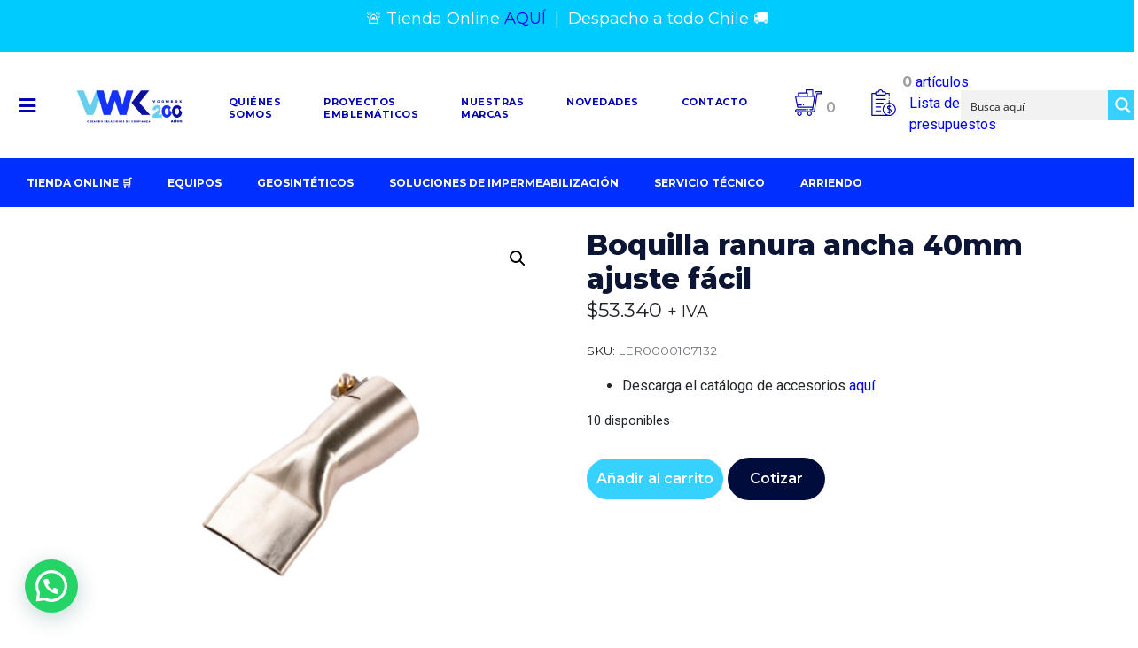

--- FILE ---
content_type: text/html; charset=UTF-8
request_url: https://www.vorwerk.cl/producto/boquilla-ranura-ancha-40mm-ajuste-facil/
body_size: 63679
content:
<!DOCTYPE html><html lang="es"><head >	<meta charset="UTF-8" />
	<meta name="viewport" content="width=device-width, initial-scale=1" />
	<meta name='robots' content='index, follow, max-image-preview:large, max-snippet:-1, max-video-preview:-1' />

	<!-- This site is optimized with the Yoast SEO plugin v26.5 - https://yoast.com/wordpress/plugins/seo/ -->
	<title>Boquilla ranura ancha 40mm ajuste fácil - Vorwerk</title><link rel="preload" data-rocket-preload as="image" href="https://www.vorwerk.cl/wp-content/uploads/2022/12/LER0000107132-1.jpg" fetchpriority="high">
	<link rel="canonical" href="https://www.vorwerk.cl/producto/boquilla-ranura-ancha-40mm-ajuste-facil/" />
	<meta property="og:locale" content="es_ES" />
	<meta property="og:type" content="article" />
	<meta property="og:title" content="Boquilla ranura ancha 40mm ajuste fácil - Vorwerk" />
	<meta property="og:description" content="Descarga el catálogo de accesorios aquí" />
	<meta property="og:url" content="https://www.vorwerk.cl/producto/boquilla-ranura-ancha-40mm-ajuste-facil/" />
	<meta property="og:site_name" content="Vorwerk" />
	<meta property="article:modified_time" content="2025-10-16T13:02:01+00:00" />
	<meta property="og:image" content="https://www.vorwerk.cl/wp-content/uploads/2022/12/LER0000107132-1.jpg" />
	<meta property="og:image:width" content="1080" />
	<meta property="og:image:height" content="1080" />
	<meta property="og:image:type" content="image/jpeg" />
	<meta name="twitter:card" content="summary_large_image" />
	<meta name="twitter:label1" content="Tiempo de lectura" />
	<meta name="twitter:data1" content="1 minuto" />
	<script type="application/ld+json" class="yoast-schema-graph">{"@context":"https://schema.org","@graph":[{"@type":"WebPage","@id":"https://www.vorwerk.cl/producto/boquilla-ranura-ancha-40mm-ajuste-facil/","url":"https://www.vorwerk.cl/producto/boquilla-ranura-ancha-40mm-ajuste-facil/","name":"Boquilla ranura ancha 40mm ajuste fácil - Vorwerk","isPartOf":{"@id":"https://www.vorwerk.cl/#website"},"primaryImageOfPage":{"@id":"https://www.vorwerk.cl/producto/boquilla-ranura-ancha-40mm-ajuste-facil/#primaryimage"},"image":{"@id":"https://www.vorwerk.cl/producto/boquilla-ranura-ancha-40mm-ajuste-facil/#primaryimage"},"thumbnailUrl":"https://www.vorwerk.cl/wp-content/uploads/2022/12/LER0000107132-1.jpg","datePublished":"2022-06-02T08:48:33+00:00","dateModified":"2025-10-16T13:02:01+00:00","breadcrumb":{"@id":"https://www.vorwerk.cl/producto/boquilla-ranura-ancha-40mm-ajuste-facil/#breadcrumb"},"inLanguage":"es","potentialAction":[{"@type":"ReadAction","target":["https://www.vorwerk.cl/producto/boquilla-ranura-ancha-40mm-ajuste-facil/"]}]},{"@type":"ImageObject","inLanguage":"es","@id":"https://www.vorwerk.cl/producto/boquilla-ranura-ancha-40mm-ajuste-facil/#primaryimage","url":"https://www.vorwerk.cl/wp-content/uploads/2022/12/LER0000107132-1.jpg","contentUrl":"https://www.vorwerk.cl/wp-content/uploads/2022/12/LER0000107132-1.jpg","width":1080,"height":1080},{"@type":"BreadcrumbList","@id":"https://www.vorwerk.cl/producto/boquilla-ranura-ancha-40mm-ajuste-facil/#breadcrumb","itemListElement":[{"@type":"ListItem","position":1,"name":"Portada","item":"https://www.vorwerk.cl/"},{"@type":"ListItem","position":2,"name":"Tienda Vorwerk","item":"https://www.vorwerk.cl/tienda-vorwerk/"},{"@type":"ListItem","position":3,"name":"Boquilla ranura ancha 40mm ajuste fácil"}]},{"@type":"WebSite","@id":"https://www.vorwerk.cl/#website","url":"https://www.vorwerk.cl/","name":"Vorwerk.cl","description":"Por más de 200 comprometidos en la industria","publisher":{"@id":"https://www.vorwerk.cl/#organization"},"potentialAction":[{"@type":"SearchAction","target":{"@type":"EntryPoint","urlTemplate":"https://www.vorwerk.cl/?s={search_term_string}"},"query-input":{"@type":"PropertyValueSpecification","valueRequired":true,"valueName":"search_term_string"}}],"inLanguage":"es"},{"@type":"Organization","@id":"https://www.vorwerk.cl/#organization","name":"Vorwerk.cl","url":"https://www.vorwerk.cl/","logo":{"@type":"ImageObject","inLanguage":"es","@id":"https://www.vorwerk.cl/#/schema/logo/image/","url":"https://www.vorwerk.cl/wp-content/uploads/2022/04/Logo.svg","contentUrl":"https://www.vorwerk.cl/wp-content/uploads/2022/04/Logo.svg","width":225.4379999999999881765688769519329071044921875,"height":44,"caption":"Vorwerk.cl"},"image":{"@id":"https://www.vorwerk.cl/#/schema/logo/image/"}}]}</script>
	<!-- / Yoast SEO plugin. -->


<script type='application/javascript'  id='pys-version-script'>console.log('PixelYourSite Free version 11.1.4.1');</script>
<link rel='dns-prefetch' href='//www.googletagmanager.com' />
<link rel="alternate" type="application/rss+xml" title="Vorwerk &raquo; Feed" href="https://www.vorwerk.cl/feed/" />
<link rel="alternate" type="application/rss+xml" title="Vorwerk &raquo; Feed de los comentarios" href="https://www.vorwerk.cl/comments/feed/" />
<link rel="alternate" title="oEmbed (JSON)" type="application/json+oembed" href="https://www.vorwerk.cl/wp-json/oembed/1.0/embed?url=https%3A%2F%2Fwww.vorwerk.cl%2Fproducto%2Fboquilla-ranura-ancha-40mm-ajuste-facil%2F" />
<link rel="alternate" title="oEmbed (XML)" type="text/xml+oembed" href="https://www.vorwerk.cl/wp-json/oembed/1.0/embed?url=https%3A%2F%2Fwww.vorwerk.cl%2Fproducto%2Fboquilla-ranura-ancha-40mm-ajuste-facil%2F&#038;format=xml" />
<style id='wp-img-auto-sizes-contain-inline-css' type='text/css'>
img:is([sizes=auto i],[sizes^="auto," i]){contain-intrinsic-size:3000px 1500px}
/*# sourceURL=wp-img-auto-sizes-contain-inline-css */
</style>
<style id='wp-emoji-styles-inline-css' type='text/css'>

	img.wp-smiley, img.emoji {
		display: inline !important;
		border: none !important;
		box-shadow: none !important;
		height: 1em !important;
		width: 1em !important;
		margin: 0 0.07em !important;
		vertical-align: -0.1em !important;
		background: none !important;
		padding: 0 !important;
	}
/*# sourceURL=wp-emoji-styles-inline-css */
</style>
<link rel='stylesheet' id='wp-block-library-css' href='https://www.vorwerk.cl/wp-includes/css/dist/block-library/style.min.css?ver=6.9' type='text/css' media='all' />
<link rel='stylesheet' id='wc-blocks-style-css' href='https://www.vorwerk.cl/wp-content/plugins/woocommerce/assets/client/blocks/wc-blocks.css?ver=wc-9.4.4' type='text/css' media='all' />
<style id='global-styles-inline-css' type='text/css'>
:root{--wp--preset--aspect-ratio--square: 1;--wp--preset--aspect-ratio--4-3: 4/3;--wp--preset--aspect-ratio--3-4: 3/4;--wp--preset--aspect-ratio--3-2: 3/2;--wp--preset--aspect-ratio--2-3: 2/3;--wp--preset--aspect-ratio--16-9: 16/9;--wp--preset--aspect-ratio--9-16: 9/16;--wp--preset--color--black: #000000;--wp--preset--color--cyan-bluish-gray: #abb8c3;--wp--preset--color--white: #ffffff;--wp--preset--color--pale-pink: #f78da7;--wp--preset--color--vivid-red: #cf2e2e;--wp--preset--color--luminous-vivid-orange: #ff6900;--wp--preset--color--luminous-vivid-amber: #fcb900;--wp--preset--color--light-green-cyan: #7bdcb5;--wp--preset--color--vivid-green-cyan: #00d084;--wp--preset--color--pale-cyan-blue: #8ed1fc;--wp--preset--color--vivid-cyan-blue: #0693e3;--wp--preset--color--vivid-purple: #9b51e0;--wp--preset--gradient--vivid-cyan-blue-to-vivid-purple: linear-gradient(135deg,rgb(6,147,227) 0%,rgb(155,81,224) 100%);--wp--preset--gradient--light-green-cyan-to-vivid-green-cyan: linear-gradient(135deg,rgb(122,220,180) 0%,rgb(0,208,130) 100%);--wp--preset--gradient--luminous-vivid-amber-to-luminous-vivid-orange: linear-gradient(135deg,rgb(252,185,0) 0%,rgb(255,105,0) 100%);--wp--preset--gradient--luminous-vivid-orange-to-vivid-red: linear-gradient(135deg,rgb(255,105,0) 0%,rgb(207,46,46) 100%);--wp--preset--gradient--very-light-gray-to-cyan-bluish-gray: linear-gradient(135deg,rgb(238,238,238) 0%,rgb(169,184,195) 100%);--wp--preset--gradient--cool-to-warm-spectrum: linear-gradient(135deg,rgb(74,234,220) 0%,rgb(151,120,209) 20%,rgb(207,42,186) 40%,rgb(238,44,130) 60%,rgb(251,105,98) 80%,rgb(254,248,76) 100%);--wp--preset--gradient--blush-light-purple: linear-gradient(135deg,rgb(255,206,236) 0%,rgb(152,150,240) 100%);--wp--preset--gradient--blush-bordeaux: linear-gradient(135deg,rgb(254,205,165) 0%,rgb(254,45,45) 50%,rgb(107,0,62) 100%);--wp--preset--gradient--luminous-dusk: linear-gradient(135deg,rgb(255,203,112) 0%,rgb(199,81,192) 50%,rgb(65,88,208) 100%);--wp--preset--gradient--pale-ocean: linear-gradient(135deg,rgb(255,245,203) 0%,rgb(182,227,212) 50%,rgb(51,167,181) 100%);--wp--preset--gradient--electric-grass: linear-gradient(135deg,rgb(202,248,128) 0%,rgb(113,206,126) 100%);--wp--preset--gradient--midnight: linear-gradient(135deg,rgb(2,3,129) 0%,rgb(40,116,252) 100%);--wp--preset--font-size--small: 13px;--wp--preset--font-size--medium: 20px;--wp--preset--font-size--large: 36px;--wp--preset--font-size--x-large: 42px;--wp--preset--font-family--inter: "Inter", sans-serif;--wp--preset--font-family--cardo: Cardo;--wp--preset--spacing--20: 0.44rem;--wp--preset--spacing--30: 0.67rem;--wp--preset--spacing--40: 1rem;--wp--preset--spacing--50: 1.5rem;--wp--preset--spacing--60: 2.25rem;--wp--preset--spacing--70: 3.38rem;--wp--preset--spacing--80: 5.06rem;--wp--preset--shadow--natural: 6px 6px 9px rgba(0, 0, 0, 0.2);--wp--preset--shadow--deep: 12px 12px 50px rgba(0, 0, 0, 0.4);--wp--preset--shadow--sharp: 6px 6px 0px rgba(0, 0, 0, 0.2);--wp--preset--shadow--outlined: 6px 6px 0px -3px rgb(255, 255, 255), 6px 6px rgb(0, 0, 0);--wp--preset--shadow--crisp: 6px 6px 0px rgb(0, 0, 0);}:where(.is-layout-flex){gap: 0.5em;}:where(.is-layout-grid){gap: 0.5em;}body .is-layout-flex{display: flex;}.is-layout-flex{flex-wrap: wrap;align-items: center;}.is-layout-flex > :is(*, div){margin: 0;}body .is-layout-grid{display: grid;}.is-layout-grid > :is(*, div){margin: 0;}:where(.wp-block-columns.is-layout-flex){gap: 2em;}:where(.wp-block-columns.is-layout-grid){gap: 2em;}:where(.wp-block-post-template.is-layout-flex){gap: 1.25em;}:where(.wp-block-post-template.is-layout-grid){gap: 1.25em;}.has-black-color{color: var(--wp--preset--color--black) !important;}.has-cyan-bluish-gray-color{color: var(--wp--preset--color--cyan-bluish-gray) !important;}.has-white-color{color: var(--wp--preset--color--white) !important;}.has-pale-pink-color{color: var(--wp--preset--color--pale-pink) !important;}.has-vivid-red-color{color: var(--wp--preset--color--vivid-red) !important;}.has-luminous-vivid-orange-color{color: var(--wp--preset--color--luminous-vivid-orange) !important;}.has-luminous-vivid-amber-color{color: var(--wp--preset--color--luminous-vivid-amber) !important;}.has-light-green-cyan-color{color: var(--wp--preset--color--light-green-cyan) !important;}.has-vivid-green-cyan-color{color: var(--wp--preset--color--vivid-green-cyan) !important;}.has-pale-cyan-blue-color{color: var(--wp--preset--color--pale-cyan-blue) !important;}.has-vivid-cyan-blue-color{color: var(--wp--preset--color--vivid-cyan-blue) !important;}.has-vivid-purple-color{color: var(--wp--preset--color--vivid-purple) !important;}.has-black-background-color{background-color: var(--wp--preset--color--black) !important;}.has-cyan-bluish-gray-background-color{background-color: var(--wp--preset--color--cyan-bluish-gray) !important;}.has-white-background-color{background-color: var(--wp--preset--color--white) !important;}.has-pale-pink-background-color{background-color: var(--wp--preset--color--pale-pink) !important;}.has-vivid-red-background-color{background-color: var(--wp--preset--color--vivid-red) !important;}.has-luminous-vivid-orange-background-color{background-color: var(--wp--preset--color--luminous-vivid-orange) !important;}.has-luminous-vivid-amber-background-color{background-color: var(--wp--preset--color--luminous-vivid-amber) !important;}.has-light-green-cyan-background-color{background-color: var(--wp--preset--color--light-green-cyan) !important;}.has-vivid-green-cyan-background-color{background-color: var(--wp--preset--color--vivid-green-cyan) !important;}.has-pale-cyan-blue-background-color{background-color: var(--wp--preset--color--pale-cyan-blue) !important;}.has-vivid-cyan-blue-background-color{background-color: var(--wp--preset--color--vivid-cyan-blue) !important;}.has-vivid-purple-background-color{background-color: var(--wp--preset--color--vivid-purple) !important;}.has-black-border-color{border-color: var(--wp--preset--color--black) !important;}.has-cyan-bluish-gray-border-color{border-color: var(--wp--preset--color--cyan-bluish-gray) !important;}.has-white-border-color{border-color: var(--wp--preset--color--white) !important;}.has-pale-pink-border-color{border-color: var(--wp--preset--color--pale-pink) !important;}.has-vivid-red-border-color{border-color: var(--wp--preset--color--vivid-red) !important;}.has-luminous-vivid-orange-border-color{border-color: var(--wp--preset--color--luminous-vivid-orange) !important;}.has-luminous-vivid-amber-border-color{border-color: var(--wp--preset--color--luminous-vivid-amber) !important;}.has-light-green-cyan-border-color{border-color: var(--wp--preset--color--light-green-cyan) !important;}.has-vivid-green-cyan-border-color{border-color: var(--wp--preset--color--vivid-green-cyan) !important;}.has-pale-cyan-blue-border-color{border-color: var(--wp--preset--color--pale-cyan-blue) !important;}.has-vivid-cyan-blue-border-color{border-color: var(--wp--preset--color--vivid-cyan-blue) !important;}.has-vivid-purple-border-color{border-color: var(--wp--preset--color--vivid-purple) !important;}.has-vivid-cyan-blue-to-vivid-purple-gradient-background{background: var(--wp--preset--gradient--vivid-cyan-blue-to-vivid-purple) !important;}.has-light-green-cyan-to-vivid-green-cyan-gradient-background{background: var(--wp--preset--gradient--light-green-cyan-to-vivid-green-cyan) !important;}.has-luminous-vivid-amber-to-luminous-vivid-orange-gradient-background{background: var(--wp--preset--gradient--luminous-vivid-amber-to-luminous-vivid-orange) !important;}.has-luminous-vivid-orange-to-vivid-red-gradient-background{background: var(--wp--preset--gradient--luminous-vivid-orange-to-vivid-red) !important;}.has-very-light-gray-to-cyan-bluish-gray-gradient-background{background: var(--wp--preset--gradient--very-light-gray-to-cyan-bluish-gray) !important;}.has-cool-to-warm-spectrum-gradient-background{background: var(--wp--preset--gradient--cool-to-warm-spectrum) !important;}.has-blush-light-purple-gradient-background{background: var(--wp--preset--gradient--blush-light-purple) !important;}.has-blush-bordeaux-gradient-background{background: var(--wp--preset--gradient--blush-bordeaux) !important;}.has-luminous-dusk-gradient-background{background: var(--wp--preset--gradient--luminous-dusk) !important;}.has-pale-ocean-gradient-background{background: var(--wp--preset--gradient--pale-ocean) !important;}.has-electric-grass-gradient-background{background: var(--wp--preset--gradient--electric-grass) !important;}.has-midnight-gradient-background{background: var(--wp--preset--gradient--midnight) !important;}.has-small-font-size{font-size: var(--wp--preset--font-size--small) !important;}.has-medium-font-size{font-size: var(--wp--preset--font-size--medium) !important;}.has-large-font-size{font-size: var(--wp--preset--font-size--large) !important;}.has-x-large-font-size{font-size: var(--wp--preset--font-size--x-large) !important;}
/*# sourceURL=global-styles-inline-css */
</style>

<style id='classic-theme-styles-inline-css' type='text/css'>
/*! This file is auto-generated */
.wp-block-button__link{color:#fff;background-color:#32373c;border-radius:9999px;box-shadow:none;text-decoration:none;padding:calc(.667em + 2px) calc(1.333em + 2px);font-size:1.125em}.wp-block-file__button{background:#32373c;color:#fff;text-decoration:none}
/*# sourceURL=/wp-includes/css/classic-themes.min.css */
</style>
<link rel='stylesheet' id='jet-engine-frontend-css' href='https://www.vorwerk.cl/wp-content/plugins/jet-engine/assets/css/frontend.css?ver=3.5.5' type='text/css' media='all' />
<link rel='stylesheet' id='photoswipe-css' href='https://www.vorwerk.cl/wp-content/plugins/woocommerce/assets/css/photoswipe/photoswipe.min.css?ver=9.4.4' type='text/css' media='all' />
<link rel='stylesheet' id='photoswipe-default-skin-css' href='https://www.vorwerk.cl/wp-content/plugins/woocommerce/assets/css/photoswipe/default-skin/default-skin.min.css?ver=9.4.4' type='text/css' media='all' />
<link rel='stylesheet' id='woocommerce-layout-css' href='https://www.vorwerk.cl/wp-content/plugins/woocommerce/assets/css/woocommerce-layout.css?ver=9.4.4' type='text/css' media='all' />
<link rel='stylesheet' id='woocommerce-smallscreen-css' href='https://www.vorwerk.cl/wp-content/plugins/woocommerce/assets/css/woocommerce-smallscreen.css?ver=9.4.4' type='text/css' media='only screen and (max-width: 768px)' />
<link rel='stylesheet' id='woocommerce-general-css' href='https://www.vorwerk.cl/wp-content/plugins/woocommerce/assets/css/woocommerce.css?ver=9.4.4' type='text/css' media='all' />
<style id='woocommerce-inline-inline-css' type='text/css'>
.woocommerce form .form-row .required { visibility: visible; }
/*# sourceURL=woocommerce-inline-inline-css */
</style>
<link rel='stylesheet' id='hint-css' href='https://www.vorwerk.cl/wp-content/plugins/woo-fly-cart/assets/hint/hint.min.css?ver=6.9' type='text/css' media='all' />
<link rel='stylesheet' id='perfect-scrollbar-css' href='https://www.vorwerk.cl/wp-content/plugins/woo-fly-cart/assets/perfect-scrollbar/css/perfect-scrollbar.min.css?ver=6.9' type='text/css' media='all' />
<link rel='stylesheet' id='perfect-scrollbar-wpc-css' href='https://www.vorwerk.cl/wp-content/plugins/woo-fly-cart/assets/perfect-scrollbar/css/custom-theme.css?ver=6.9' type='text/css' media='all' />
<link rel='stylesheet' id='slick-css' href='https://www.vorwerk.cl/wp-content/plugins/woo-fly-cart/assets/slick/slick.css?ver=6.9' type='text/css' media='all' />
<link rel='stylesheet' id='woofc-fonts-css' href='https://www.vorwerk.cl/wp-content/plugins/woo-fly-cart/assets/css/fonts.css?ver=6.9' type='text/css' media='all' />
<link rel='stylesheet' id='woofc-frontend-css' href='https://www.vorwerk.cl/wp-content/plugins/woo-fly-cart/assets/css/frontend.css?ver=5.8.0' type='text/css' media='all' />
<style id='woofc-frontend-inline-css' type='text/css'>
.woofc-area.woofc-style-01 .woofc-inner, .woofc-area.woofc-style-03 .woofc-inner, .woofc-area.woofc-style-02 .woofc-area-bot .woofc-action .woofc-action-inner > div a:hover, .woofc-area.woofc-style-04 .woofc-area-bot .woofc-action .woofc-action-inner > div a:hover {
                            background-color: #1e73be;
                        }

                        .woofc-area.woofc-style-01 .woofc-area-bot .woofc-action .woofc-action-inner > div a, .woofc-area.woofc-style-02 .woofc-area-bot .woofc-action .woofc-action-inner > div a, .woofc-area.woofc-style-03 .woofc-area-bot .woofc-action .woofc-action-inner > div a, .woofc-area.woofc-style-04 .woofc-area-bot .woofc-action .woofc-action-inner > div a {
                            outline: none;
                            color: #1e73be;
                        }

                        .woofc-area.woofc-style-02 .woofc-area-bot .woofc-action .woofc-action-inner > div a, .woofc-area.woofc-style-04 .woofc-area-bot .woofc-action .woofc-action-inner > div a {
                            border-color: #1e73be;
                        }

                        .woofc-area.woofc-style-05 .woofc-inner{
                            background-color: #1e73be;
                            background-image: url('');
                            background-size: cover;
                            background-position: center;
                            background-repeat: no-repeat;
                        }
                        
                        .woofc-count span {
                            background-color: #1e73be;
                        }
/*# sourceURL=woofc-frontend-inline-css */
</style>
<link rel='stylesheet' id='ion.range-slider-css' href='https://www.vorwerk.cl/wp-content/plugins/yith-woocommerce-ajax-product-filter-premium/assets/css/ion.range-slider.css?ver=2.3.1' type='text/css' media='all' />
<link rel='stylesheet' id='yith-wcan-shortcodes-css' href='https://www.vorwerk.cl/wp-content/plugins/yith-woocommerce-ajax-product-filter-premium/assets/css/shortcodes.css?ver=5.5.0' type='text/css' media='all' />
<style id='yith-wcan-shortcodes-inline-css' type='text/css'>
:root{
	--yith-wcan-filters_colors_titles: #333333;
	--yith-wcan-filters_colors_background: #FFFFFF;
	--yith-wcan-filters_colors_accent: rgb(2,2,175);
	--yith-wcan-filters_colors_accent_r: 2;
	--yith-wcan-filters_colors_accent_g: 2;
	--yith-wcan-filters_colors_accent_b: 175;
	--yith-wcan-color_swatches_border_radius: 100%;
	--yith-wcan-color_swatches_size: 30px;
	--yith-wcan-labels_style_background: #FFFFFF;
	--yith-wcan-labels_style_background_hover: rgb(2,2,175);
	--yith-wcan-labels_style_background_active: rgb(67,67,67);
	--yith-wcan-labels_style_text: #434343;
	--yith-wcan-labels_style_text_hover: rgb(2,2,175);
	--yith-wcan-labels_style_text_active: rgb(67,67,67);
	--yith-wcan-anchors_style_text: #434343;
	--yith-wcan-anchors_style_text_hover: rgb(2,2,175);
	--yith-wcan-anchors_style_text_active: rgb(67,67,67);
}
/*# sourceURL=yith-wcan-shortcodes-inline-css */
</style>
<link rel='stylesheet' id='woosb-frontend-css' href='https://www.vorwerk.cl/wp-content/plugins/woo-product-bundle/assets/css/frontend.css?ver=8.1.0' type='text/css' media='all' />
<link rel='stylesheet' id='jupiterx-popups-animation-css' href='https://www.vorwerk.cl/wp-content/plugins/jupiterx-core/includes/extensions/raven/assets/lib/animate/animate.min.css?ver=3.8.6' type='text/css' media='all' />
<link rel='stylesheet' id='jupiterx-css' href='https://www.vorwerk.cl/wp-content/uploads/jupiterx/compiler/jupiterx/a8dfe79.css?ver=3.8.6' type='text/css' media='all' />
<link rel='stylesheet' id='font-awesome-all-css' href='https://www.vorwerk.cl/wp-content/plugins/jet-menu/assets/public/lib/font-awesome/css/all.min.css?ver=5.12.0' type='text/css' media='all' />
<link rel='stylesheet' id='font-awesome-v4-shims-css' href='https://www.vorwerk.cl/wp-content/plugins/jet-menu/assets/public/lib/font-awesome/css/v4-shims.min.css?ver=5.12.0' type='text/css' media='all' />
<link rel='stylesheet' id='jet-menu-public-styles-css' href='https://www.vorwerk.cl/wp-content/plugins/jet-menu/assets/public/css/public.css?ver=2.4.4' type='text/css' media='all' />
<link rel='stylesheet' id='jet-popup-frontend-css' href='https://www.vorwerk.cl/wp-content/plugins/jet-popup/assets/css/jet-popup-frontend.css?ver=2.0.6' type='text/css' media='all' />
<link rel='stylesheet' id='jet-woo-builder-jupiterx-css' href='https://www.vorwerk.cl/wp-content/plugins/jet-woo-builder/includes/compatibility/packages/themes/jupiterx/assets/css/style.css?ver=2.1.14' type='text/css' media='all' />
<link rel='stylesheet' id='jupiterx-elements-dynamic-styles-css' href='https://www.vorwerk.cl/wp-content/uploads/jupiterx/compiler/jupiterx-elements-dynamic-styles/565fd0a.css?ver=3.8.6' type='text/css' media='all' />
<link rel='stylesheet' id='joinchat-css' href='https://www.vorwerk.cl/wp-content/plugins/creame-whatsapp-me/public/css/joinchat.min.css?ver=5.1.8' type='text/css' media='all' />
<link rel='stylesheet' id='yith_ywraq_frontend-css' href='https://www.vorwerk.cl/wp-content/plugins/yith-woocommerce-request-a-quote-premium/assets/css/ywraq-frontend.css?ver=3.2.0' type='text/css' media='all' />
<style id='yith_ywraq_frontend-inline-css' type='text/css'>
.woocommerce .add-request-quote-button.button, .woocommerce .add-request-quote-button-addons.button, .yith-wceop-ywraq-button-wrapper .add-request-quote-button.button, .yith-wceop-ywraq-button-wrapper .add-request-quote-button-addons.button{
    background-color: rgb(0,13,60)!important;
    color: #ffffff!important;
}
.woocommerce .add-request-quote-button.button:hover,  .woocommerce .add-request-quote-button-addons.button:hover,.yith-wceop-ywraq-button-wrapper .add-request-quote-button.button:hover,  .yith-wceop-ywraq-button-wrapper .add-request-quote-button-addons.button:hover{
    background-color: rgb(55,209,255)!important;
    color: #ffffff!important;
}

#ywraq_checkout_quote.button{
	background: #0066b4;
    color: #ffffff;
    border: 1px solid #ffffff;
}

#ywraq_checkout_quote.button:hover{
	background: #044a80;
    color: #ffffff;
    border: 1px solid #ffffff;
}
.woocommerce.single-product button.single_add_to_cart_button.button {margin-right: 5px;}
	.woocommerce.single-product .product .yith-ywraq-add-to-quote {display: inline-block; vertical-align: middle;margin-top: 5px;}
	
/*# sourceURL=yith_ywraq_frontend-inline-css */
</style>
<link rel='stylesheet' id='jet-elements-css' href='https://www.vorwerk.cl/wp-content/plugins/jet-elements/assets/css/jet-elements.css?ver=2.6.20.1' type='text/css' media='all' />
<link rel='stylesheet' id='jet-elements-skin-css' href='https://www.vorwerk.cl/wp-content/plugins/jet-elements/assets/css/jet-elements-skin.css?ver=2.6.20.1' type='text/css' media='all' />
<link rel='stylesheet' id='elementor-icons-css' href='https://www.vorwerk.cl/wp-content/plugins/elementor/assets/lib/eicons/css/elementor-icons.min.css?ver=5.31.0' type='text/css' media='all' />
<link rel='stylesheet' id='elementor-frontend-css' href='https://www.vorwerk.cl/wp-content/plugins/elementor/assets/css/frontend.min.css?ver=3.24.1' type='text/css' media='all' />
<link rel='stylesheet' id='swiper-css' href='https://www.vorwerk.cl/wp-content/plugins/elementor/assets/lib/swiper/v8/css/swiper.min.css?ver=8.4.5' type='text/css' media='all' />
<link rel='stylesheet' id='e-swiper-css' href='https://www.vorwerk.cl/wp-content/plugins/elementor/assets/css/conditionals/e-swiper.min.css?ver=3.24.1' type='text/css' media='all' />
<link rel='stylesheet' id='font-awesome-css' href='https://www.vorwerk.cl/wp-content/plugins/elementor/assets/lib/font-awesome/css/font-awesome.min.css?ver=4.7.0' type='text/css' media='all' />
<style id='font-awesome-inline-css' type='text/css'>
[data-font="FontAwesome"]:before {font-family: 'FontAwesome' !important;content: attr(data-icon) !important;speak: none !important;font-weight: normal !important;font-variant: normal !important;text-transform: none !important;line-height: 1 !important;font-style: normal !important;-webkit-font-smoothing: antialiased !important;-moz-osx-font-smoothing: grayscale !important;}
/*# sourceURL=font-awesome-inline-css */
</style>
<link rel='stylesheet' id='jupiterx-core-raven-frontend-css' href='https://www.vorwerk.cl/wp-content/plugins/jupiterx-core/includes/extensions/raven/assets/css/frontend.min.css?ver=6.9' type='text/css' media='all' />
<link rel='stylesheet' id='elementor-post-6-css' href='https://www.vorwerk.cl/wp-content/uploads/elementor/css/post-6.css?ver=1765909048' type='text/css' media='all' />
<link rel='stylesheet' id='font-awesome-5-all-css' href='https://www.vorwerk.cl/wp-content/plugins/elementor/assets/lib/font-awesome/css/all.min.css?ver=3.24.1' type='text/css' media='all' />
<link rel='stylesheet' id='font-awesome-4-shim-css' href='https://www.vorwerk.cl/wp-content/plugins/elementor/assets/lib/font-awesome/css/v4-shims.min.css?ver=3.24.1' type='text/css' media='all' />
<link rel='stylesheet' id='flatpickr-css' href='https://www.vorwerk.cl/wp-content/plugins/elementor/assets/lib/flatpickr/flatpickr.min.css?ver=4.1.4' type='text/css' media='all' />
<link rel='stylesheet' id='elementor-global-css' href='https://www.vorwerk.cl/wp-content/uploads/elementor/css/global.css?ver=1765909049' type='text/css' media='all' />
<link rel='stylesheet' id='google-fonts-1-css' href='https://fonts.googleapis.com/css?family=Roboto%3A100%2C100italic%2C200%2C200italic%2C300%2C300italic%2C400%2C400italic%2C500%2C500italic%2C600%2C600italic%2C700%2C700italic%2C800%2C800italic%2C900%2C900italic%7CRoboto+Slab%3A100%2C100italic%2C200%2C200italic%2C300%2C300italic%2C400%2C400italic%2C500%2C500italic%2C600%2C600italic%2C700%2C700italic%2C800%2C800italic%2C900%2C900italic&#038;display=auto&#038;ver=6.9' type='text/css' media='all' />
<link rel="preconnect" href="https://fonts.gstatic.com/" crossorigin><script type="text/javascript" id="gtmkit-js-before" data-cfasync="false" data-nowprocket="" data-cookieconsent="ignore">
/* <![CDATA[ */
		window.gtmkit_settings = {"datalayer_name":"dataLayer","console_log":false,"wc":{"use_sku":false,"pid_prefix":"","add_shipping_info":{"config":1},"add_payment_info":{"config":1},"view_item":{"config":0},"view_item_list":{"config":0},"wishlist":false,"css_selectors":{"product_list_select_item":".products .product:not(.product-category) a:not(.add_to_cart_button.ajax_add_to_cart,.add_to_wishlist),.wc-block-grid__products li:not(.product-category) a:not(.add_to_cart_button.ajax_add_to_cart,.add_to_wishlist),.woocommerce-grouped-product-list-item__label a:not(.add_to_wishlist)","product_list_element":".product,.wc-block-grid__product","product_list_exclude":"","product_list_add_to_cart":".add_to_cart_button.ajax_add_to_cart:not(.single_add_to_cart_button)"},"text":{"wp-block-handpicked-products":"Productos seleccionados","wp-block-product-best-sellers":"M\u00e1s vendidos","wp-block-product-category":"Categor\u00edas de productos","wp-block-product-new":"Nuevos productos","wp-block-product-on-sale":"Productos en oferta","wp-block-products-by-attribute":"Productos por atributo","wp-block-product-tag":"Etiquetas de productos","wp-block-product-top-rated":"Productos mejor valorados","shipping-tier-not-found":"No se encontr\u00f3 el m\u00e9todo de env\u00edo","payment-method-not-found":"M\u00e9todo de pago no encontrado"}}};
		window.gtmkit_data = {"wc":{"currency":"CLP","is_cart":false,"is_checkout":false,"blocks":{}}};
		window.dataLayer = window.dataLayer || [];
				
//# sourceURL=gtmkit-js-before
/* ]]> */
</script>
<script type="text/javascript" id="jquery-core-js-extra">
/* <![CDATA[ */
var pysFacebookRest = {"restApiUrl":"https://www.vorwerk.cl/wp-json/pys-facebook/v1/event","debug":""};
//# sourceURL=jquery-core-js-extra
/* ]]> */
</script>
<script type="text/javascript" src="https://www.vorwerk.cl/wp-includes/js/jquery/jquery.min.js?ver=3.7.1" id="jquery-core-js"></script>
<script type="text/javascript" src="https://www.vorwerk.cl/wp-includes/js/jquery/jquery-migrate.min.js?ver=3.4.1" id="jquery-migrate-js"></script>
<script type="text/javascript" src="https://www.vorwerk.cl/wp-content/plugins/woocommerce/assets/js/jquery-blockui/jquery.blockUI.min.js?ver=2.7.0-wc.9.4.4" id="jquery-blockui-js" defer="defer" data-wp-strategy="defer"></script>
<script type="text/javascript" id="wc-add-to-cart-js-extra">
/* <![CDATA[ */
var wc_add_to_cart_params = {"ajax_url":"/wp-admin/admin-ajax.php","wc_ajax_url":"/?wc-ajax=%%endpoint%%","i18n_view_cart":"Ver carrito","cart_url":"https://www.vorwerk.cl/carrito/","is_cart":"","cart_redirect_after_add":"no"};
//# sourceURL=wc-add-to-cart-js-extra
/* ]]> */
</script>
<script type="text/javascript" src="https://www.vorwerk.cl/wp-content/plugins/woocommerce/assets/js/frontend/add-to-cart.min.js?ver=9.4.4" id="wc-add-to-cart-js" defer="defer" data-wp-strategy="defer"></script>
<script type="text/javascript" src="https://www.vorwerk.cl/wp-content/plugins/woocommerce/assets/js/zoom/jquery.zoom.min.js?ver=1.7.21-wc.9.4.4" id="zoom-js" defer="defer" data-wp-strategy="defer"></script>
<script type="text/javascript" src="https://www.vorwerk.cl/wp-content/plugins/woocommerce/assets/js/flexslider/jquery.flexslider.min.js?ver=2.7.2-wc.9.4.4" id="flexslider-js" defer="defer" data-wp-strategy="defer"></script>
<script type="text/javascript" src="https://www.vorwerk.cl/wp-content/plugins/woocommerce/assets/js/photoswipe/photoswipe.min.js?ver=4.1.1-wc.9.4.4" id="photoswipe-js" defer="defer" data-wp-strategy="defer"></script>
<script type="text/javascript" src="https://www.vorwerk.cl/wp-content/plugins/woocommerce/assets/js/photoswipe/photoswipe-ui-default.min.js?ver=4.1.1-wc.9.4.4" id="photoswipe-ui-default-js" defer="defer" data-wp-strategy="defer"></script>
<script type="text/javascript" id="wc-single-product-js-extra">
/* <![CDATA[ */
var wc_single_product_params = {"i18n_required_rating_text":"Por favor elige una puntuaci\u00f3n","review_rating_required":"yes","flexslider":{"rtl":false,"animation":"slide","smoothHeight":true,"directionNav":true,"controlNav":"thumbnails","slideshow":false,"animationSpeed":500,"animationLoop":false,"allowOneSlide":false,"prevText":"\u003Csvg fill=\"#333333\" version=\"1.1\" id=\"Layer_1\" xmlns=\"http://www.w3.org/2000/svg\" xmlns:xlink=\"http://www.w3.org/1999/xlink\" x=\"0px\" y=\"0px\" width=\"7.2px\" height=\"12px\" viewBox=\"0 0 7.2 12\" style=\"enable-background:new 0 0 7.2 12;\" xml:space=\"preserve\"\u003E\u003Cpath class=\"st0\" d=\"M2.4,6l4.5-4.3c0.4-0.4,0.4-1,0-1.4c-0.4-0.4-1-0.4-1.4,0l-5.2,5C0.1,5.5,0,5.7,0,6s0.1,0.5,0.3,0.7l5.2,5\tC5.7,11.9,6,12,6.2,12c0.3,0,0.5-0.1,0.7-0.3c0.4-0.4,0.4-1,0-1.4L2.4,6z\"/\u003E\u003C/svg\u003E","nextText":"\u003Csvg fill=\"#333333\" version=\"1.1\" id=\"Layer_1\" xmlns=\"http://www.w3.org/2000/svg\" xmlns:xlink=\"http://www.w3.org/1999/xlink\" x=\"0px\" y=\"0px\" width=\"7.2px\" height=\"12px\" viewBox=\"0 0 7.2 12\" style=\"enable-background:new 0 0 7.2 12;\" xml:space=\"preserve\"\u003E\u003Cpath class=\"st0\" d=\"M4.8,6l-4.5,4.3c-0.4,0.4-0.4,1,0,1.4c0.4,0.4,1,0.4,1.4,0l5.2-5C7.1,6.5,7.2,6.3,7.2,6S7.1,5.5,6.9,5.3l-5.2-5C1.5,0.1,1.2,0,1,0C0.7,0,0.5,0.1,0.3,0.3c-0.4,0.4-0.4,1,0,1.4L4.8,6z\"/\u003E\u003C/svg\u003E"},"zoom_enabled":"1","zoom_options":[],"photoswipe_enabled":"1","photoswipe_options":{"shareEl":false,"closeOnScroll":false,"history":false,"hideAnimationDuration":0,"showAnimationDuration":0},"flexslider_enabled":"1"};
//# sourceURL=wc-single-product-js-extra
/* ]]> */
</script>
<script type="text/javascript" src="https://www.vorwerk.cl/wp-content/plugins/woocommerce/assets/js/frontend/single-product.min.js?ver=9.4.4" id="wc-single-product-js" defer="defer" data-wp-strategy="defer"></script>
<script type="text/javascript" src="https://www.vorwerk.cl/wp-content/plugins/woocommerce/assets/js/js-cookie/js.cookie.min.js?ver=2.1.4-wc.9.4.4" id="js-cookie-js" data-wp-strategy="defer"></script>
<script type="text/javascript" id="woocommerce-js-extra">
/* <![CDATA[ */
var woocommerce_params = {"ajax_url":"/wp-admin/admin-ajax.php","wc_ajax_url":"/?wc-ajax=%%endpoint%%"};
//# sourceURL=woocommerce-js-extra
/* ]]> */
</script>
<script type="text/javascript" src="https://www.vorwerk.cl/wp-content/plugins/woocommerce/assets/js/frontend/woocommerce.min.js?ver=9.4.4" id="woocommerce-js" defer="defer" data-wp-strategy="defer"></script>
<script type="text/javascript" id="gtmkit-container-js-after" data-cfasync="false" data-nowprocket="" data-cookieconsent="ignore">
/* <![CDATA[ */
/* Google Tag Manager */
(function(w,d,s,l,i){w[l]=w[l]||[];w[l].push({'gtm.start':
new Date().getTime(),event:'gtm.js'});var f=d.getElementsByTagName(s)[0],
j=d.createElement(s),dl=l!='dataLayer'?'&l='+l:'';j.async=true;j.src=
'https://www.googletagmanager.com/gtm.js?id='+i+dl;f.parentNode.insertBefore(j,f);
})(window,document,'script','dataLayer','GTM-KM26VT8B');
/* End Google Tag Manager */

//# sourceURL=gtmkit-container-js-after
/* ]]> */
</script>
<script type="text/javascript" src="https://www.vorwerk.cl/wp-content/plugins/gtm-kit/assets/integration/woocommerce.js?ver=2.3.0" id="gtmkit-woocommerce-js" defer="defer" data-wp-strategy="defer"></script>
<script type="text/javascript" id="gtmkit-datalayer-js-before" data-cfasync="false" data-nowprocket="" data-cookieconsent="ignore">
/* <![CDATA[ */
const gtmkit_dataLayer_content = {"pagePostType":"product","pageType":"product-page","authorId":1,"productType":"simple","event":"view_item","ecommerce":{"items":[{"id":"2080","item_id":"2080","item_name":"Boquilla ranura ancha 40mm ajuste f\u00e1cil","currency":"CLP","price":53340,"google_business_vertical":"retail","item_category":"IMPERMEABILIZACI\u00d3N Y TERMOFUSI\u00d3N","item_category2":"Pistolas de calor y equipos manuales","item_category3":"Boquillas"}],"value":53340,"currency":"CLP"}};
dataLayer.push( gtmkit_dataLayer_content );

//# sourceURL=gtmkit-datalayer-js-before
/* ]]> */
</script>
<script type="text/javascript" src="https://www.googletagmanager.com/gtag/js?id=UA-59566741-1&#039; async=&#039;async" id="jupiterx-gtag-script-js"></script>
<script type="text/javascript" id="jupiterx-gtag-script-js-after">
/* <![CDATA[ */
	
		window.dataLayer = window.dataLayer || [];
		function gtag(){dataLayer.push(arguments);}
		gtag('js', new Date());
					gtag('config', 'UA-59566741-1', { 'anonymize_ip': true });
			
	
//# sourceURL=jupiterx-gtag-script-js-after
/* ]]> */
</script>
<script type="text/javascript" src="https://www.vorwerk.cl/wp-content/themes/jupiterx/lib/admin/assets/lib/webfont/webfont.min.js?ver=1.6.26" id="jupiterx-webfont-js"></script>
<script type="text/javascript" id="jupiterx-webfont-js-after">
/* <![CDATA[ */
WebFont.load({
				google: {
					families: ['Montserrat:100,200,300,400,500,600,700,800,900,100italic,200italic,300italic,400italic,500italic,600italic,700italic,800italic,900italic']
				}
			});
//# sourceURL=jupiterx-webfont-js-after
/* ]]> */
</script>
<script type="text/javascript" src="https://www.vorwerk.cl/wp-content/themes/jupiterx/lib/assets/dist/js/utils.min.js?ver=3.8.6" id="jupiterx-utils-js"></script>
<script type="text/javascript" src="https://www.vorwerk.cl/wp-content/plugins/pixelyoursite/dist/scripts/jquery.bind-first-0.2.3.min.js?ver=0.2.3" id="jquery-bind-first-js"></script>
<script type="text/javascript" src="https://www.vorwerk.cl/wp-content/plugins/pixelyoursite/dist/scripts/js.cookie-2.1.3.min.js?ver=2.1.3" id="js-cookie-pys-js"></script>
<script type="text/javascript" src="https://www.vorwerk.cl/wp-content/plugins/pixelyoursite/dist/scripts/tld.min.js?ver=2.3.1" id="js-tld-js"></script>
<script type="text/javascript" id="pys-js-extra">
/* <![CDATA[ */
var pysOptions = {"staticEvents":{"facebook":{"woo_view_content":[{"delay":0,"type":"static","name":"ViewContent","pixelIds":["322736438430425"],"eventID":"c9211f16-af99-4190-9a66-4137d27b7db6","params":{"content_ids":["2080"],"content_type":"product","tags":"Tienda Online","content_name":"Boquilla ranura ancha 40mm ajuste f\u00e1cil","category_name":"IMPERMEABILIZACI\u00d3N Y TERMOFUSI\u00d3N, Pistolas de calor y equipos manuales, Boquillas","value":"53340","currency":"CLP","contents":[{"id":"2080","quantity":1}],"product_price":"53340","page_title":"Boquilla ranura ancha 40mm ajuste f\u00e1cil","post_type":"product","post_id":2080,"plugin":"PixelYourSite","user_role":"guest","event_url":"www.vorwerk.cl/producto/boquilla-ranura-ancha-40mm-ajuste-facil/"},"e_id":"woo_view_content","ids":[],"hasTimeWindow":false,"timeWindow":0,"woo_order":"","edd_order":""}],"init_event":[{"delay":0,"type":"static","ajaxFire":false,"name":"PageView","pixelIds":["322736438430425"],"eventID":"872ab3ce-19a9-4e0a-bef7-bdb75d8e43c8","params":{"page_title":"Boquilla ranura ancha 40mm ajuste f\u00e1cil","post_type":"product","post_id":2080,"plugin":"PixelYourSite","user_role":"guest","event_url":"www.vorwerk.cl/producto/boquilla-ranura-ancha-40mm-ajuste-facil/"},"e_id":"init_event","ids":[],"hasTimeWindow":false,"timeWindow":0,"woo_order":"","edd_order":""}]}},"dynamicEvents":[],"triggerEvents":[],"triggerEventTypes":[],"facebook":{"pixelIds":["322736438430425"],"advancedMatching":[],"advancedMatchingEnabled":true,"removeMetadata":false,"wooVariableAsSimple":false,"serverApiEnabled":true,"wooCRSendFromServer":false,"send_external_id":null,"enabled_medical":false,"do_not_track_medical_param":["event_url","post_title","page_title","landing_page","content_name","categories","category_name","tags"],"meta_ldu":false},"debug":"","siteUrl":"https://www.vorwerk.cl","ajaxUrl":"https://www.vorwerk.cl/wp-admin/admin-ajax.php","ajax_event":"5b4184ce20","enable_remove_download_url_param":"1","cookie_duration":"7","last_visit_duration":"60","enable_success_send_form":"","ajaxForServerEvent":"1","ajaxForServerStaticEvent":"1","useSendBeacon":"1","send_external_id":"1","external_id_expire":"180","track_cookie_for_subdomains":"1","google_consent_mode":"1","gdpr":{"ajax_enabled":false,"all_disabled_by_api":false,"facebook_disabled_by_api":false,"analytics_disabled_by_api":false,"google_ads_disabled_by_api":false,"pinterest_disabled_by_api":false,"bing_disabled_by_api":false,"reddit_disabled_by_api":false,"externalID_disabled_by_api":false,"facebook_prior_consent_enabled":true,"analytics_prior_consent_enabled":true,"google_ads_prior_consent_enabled":null,"pinterest_prior_consent_enabled":true,"bing_prior_consent_enabled":true,"cookiebot_integration_enabled":false,"cookiebot_facebook_consent_category":"marketing","cookiebot_analytics_consent_category":"statistics","cookiebot_tiktok_consent_category":"marketing","cookiebot_google_ads_consent_category":"marketing","cookiebot_pinterest_consent_category":"marketing","cookiebot_bing_consent_category":"marketing","consent_magic_integration_enabled":false,"real_cookie_banner_integration_enabled":false,"cookie_notice_integration_enabled":false,"cookie_law_info_integration_enabled":false,"analytics_storage":{"enabled":true,"value":"granted","filter":false},"ad_storage":{"enabled":true,"value":"granted","filter":false},"ad_user_data":{"enabled":true,"value":"granted","filter":false},"ad_personalization":{"enabled":true,"value":"granted","filter":false}},"cookie":{"disabled_all_cookie":false,"disabled_start_session_cookie":false,"disabled_advanced_form_data_cookie":false,"disabled_landing_page_cookie":false,"disabled_first_visit_cookie":false,"disabled_trafficsource_cookie":false,"disabled_utmTerms_cookie":false,"disabled_utmId_cookie":false},"tracking_analytics":{"TrafficSource":"direct","TrafficLanding":"undefined","TrafficUtms":[],"TrafficUtmsId":[]},"GATags":{"ga_datalayer_type":"default","ga_datalayer_name":"dataLayerPYS"},"woo":{"enabled":true,"enabled_save_data_to_orders":true,"addToCartOnButtonEnabled":true,"addToCartOnButtonValueEnabled":true,"addToCartOnButtonValueOption":"price","singleProductId":2080,"removeFromCartSelector":"form.woocommerce-cart-form .remove","addToCartCatchMethod":"add_cart_hook","is_order_received_page":false,"containOrderId":false},"edd":{"enabled":false},"cache_bypass":"1768730924"};
//# sourceURL=pys-js-extra
/* ]]> */
</script>
<script type="text/javascript" src="https://www.vorwerk.cl/wp-content/plugins/pixelyoursite/dist/scripts/public.js?ver=11.1.4.1" id="pys-js"></script>
<script type="text/javascript" src="https://www.vorwerk.cl/wp-content/plugins/elementor/assets/lib/font-awesome/js/v4-shims.min.js?ver=3.24.1" id="font-awesome-4-shim-js"></script>
<link rel="https://api.w.org/" href="https://www.vorwerk.cl/wp-json/" /><link rel="alternate" title="JSON" type="application/json" href="https://www.vorwerk.cl/wp-json/wp/v2/product/2080" /><link rel="EditURI" type="application/rsd+xml" title="RSD" href="https://www.vorwerk.cl/xmlrpc.php?rsd" />
<meta name="generator" content="WordPress 6.9" />
<meta name="generator" content="WooCommerce 9.4.4" />
<link rel='shortlink' href='https://www.vorwerk.cl/?p=2080' />
<meta name="google-site-verification" content="9x7Lswj03pEUv5j7Az5aCi4X5KriWrgTSvBtMkjKBQI" />	<noscript><style>.woocommerce-product-gallery{ opacity: 1 !important; }</style></noscript>
	<meta name="generator" content="Elementor 3.24.1; features: additional_custom_breakpoints; settings: css_print_method-external, google_font-enabled, font_display-auto">
			<style>
				.e-con.e-parent:nth-of-type(n+4):not(.e-lazyloaded):not(.e-no-lazyload),
				.e-con.e-parent:nth-of-type(n+4):not(.e-lazyloaded):not(.e-no-lazyload) * {
					background-image: none !important;
				}
				@media screen and (max-height: 1024px) {
					.e-con.e-parent:nth-of-type(n+3):not(.e-lazyloaded):not(.e-no-lazyload),
					.e-con.e-parent:nth-of-type(n+3):not(.e-lazyloaded):not(.e-no-lazyload) * {
						background-image: none !important;
					}
				}
				@media screen and (max-height: 640px) {
					.e-con.e-parent:nth-of-type(n+2):not(.e-lazyloaded):not(.e-no-lazyload),
					.e-con.e-parent:nth-of-type(n+2):not(.e-lazyloaded):not(.e-no-lazyload) * {
						background-image: none !important;
					}
				}
			</style>
			<style class='wp-fonts-local' type='text/css'>
@font-face{font-family:Inter;font-style:normal;font-weight:300 900;font-display:fallback;src:url('https://www.vorwerk.cl/wp-content/plugins/woocommerce/assets/fonts/Inter-VariableFont_slnt,wght.woff2') format('woff2');font-stretch:normal;}
@font-face{font-family:Cardo;font-style:normal;font-weight:400;font-display:fallback;src:url('https://www.vorwerk.cl/wp-content/plugins/woocommerce/assets/fonts/cardo_normal_400.woff2') format('woff2');}
</style>
<link rel="icon" href="https://www.vorwerk.cl/wp-content/uploads/2022/05/Nuevo-proyecto.svg" sizes="32x32" />
<link rel="icon" href="https://www.vorwerk.cl/wp-content/uploads/2022/05/Nuevo-proyecto.svg" sizes="192x192" />
<link rel="apple-touch-icon" href="https://www.vorwerk.cl/wp-content/uploads/2022/05/Nuevo-proyecto.svg" />
<meta name="msapplication-TileImage" content="https://www.vorwerk.cl/wp-content/uploads/2022/05/Nuevo-proyecto.svg" />
		<style type="text/css" id="wp-custom-css">
			.widget_ywraq_mini_list_quote .raq-info {
    display: block;
    margin: 2px;
    padding: 10px 12px;
    color: #0202af;
    font-size: 16px;
    border: 0px solid #efefef;
    cursor: pointer;
}
.woocommerce .add-request-quote-button.button, .woocommerce .add-request-quote-button-addons.button, .yith-wceop-ywraq-button-wrapper .add-request-quote-button.button, .yith-wceop-ywraq-button-wrapper .add-request-quote-button-addons.button {
    background-color: rgb(0,13,60)!important;
    color: #0202af;
    font-family: 'Montserrat';
    font-weight: 600;
    font-size: 16px;
    border-radius: 30px;
    border: 0px;
    padding: 12px;
    padding-right: 25px;
    padding-left: 25px;
    margin-top: -6px;
	white-space: normal !important;
}

.yith-wcan-filters{
	color: #37d1ff;
	font-family: 'montserrat';
	font-size: 13px	
}
.yith-wcan-filter h4 {
	color: #37d1ff;
	font-family: 'montserrat';
	font-size: 20px;
	font-weight: 600;
}
.button.jupiterx-continue-shopping {
display: none !important;
}

.woocommerce-page .woocommerce-message .button {
    display:none;
}
.woocommerce-message {
    border-top-color: #37d1ff;
}
.woocommerce h3, .woocommerce-page h3 {
    margin: 0 0 0.8em;
    font-family: Montserrat;
    font-weight: 700;
}
.woocommerce form .form-row label {
    line-height: 2;
    font-family: montserrat;
}
[class^="ywraq-quote-icon-"], [class*=" ywraq-quote-icon-"] {
    font-family: 'ywraq-quote-icon' !important;
    speak: none;
    display: none;
    font-style: normal;
    font-weight: normal;
    font-variant: normal;
    text-transform: none;
    line-height: 1;
    -webkit-font-smoothing: antialiased;
    -moz-osx-font-smoothing: grayscale;
}
.widget_ywraq_mini_list_quote .raq-items-number {
    font-weight: bold;
    font-family: 'Montserrat';
    color: #9D9D9D;
    margin-left: -8px;
}
.woofc-area.woofc-effect-05 {
    max-width: 600px;
}
.woocommerce-message{
   display:none;
}
.woofc-item-qty {
   display:none;
}
.woofc-area.woofc-style-02 .woofc-area-top span {
    display: block;
    width: 100%;
    height: 100%;
    overflow: hidden;
    font-family: 'Montserrat';
}
.woofc-area.woofc-style-02 .woofc-area-bot .woofc-action {
    padding: 15px 15px 0 15px;
    margin: 0;
    font-family: 'Montserrat';
}
.yith-ywraq-list-wrapper{
   display:none;
}
.yith-wcan-filters .yith-wcan-filter .yith-wcan-dropdown .dropdown-label {
    vertical-align: middle;
    color: #030a27;
}
.woocommerce table.shop_table img, .woocommerce-page table.shop_table img {
    width: 80px;
    border-radius: 0.25rem;
    margin: 1rem;
}
.woocommerce #respond input#submit::before, .woocommerce a.button::before, .woocommerce button.button::before, .woocommerce input.button::before, .woocommerce .jupiterx-wc-loadmore::before {
    display: inline-flex;
    margin-right: 0.3em;
    vertical-align: -2px;
		display:none;
}

/*estilo pop up*/
.jet-popup.jet-popup--front-mode .jet-popup__container-inner {
background: #0000ff00;
}

/*Estilo tienda vwk*/
.jupiterx-main-header:not(.jupiterx-main-header-custom){
	display:none;
}
.woocommerce-products-header__title.page-title{
	display:none;
}

/*Botón oferta*/
.woocommerce ul.products li.product .jupiterx-sale-badge {
	background-color:red;
}

.jet-woo-builder-title-line-wrap-yes .jet-woo-product-title, .jet-woo-builder-title-line-wrap-yes .jet-woo-category-title, .jet-woo-builder-title-line-wrap-yes .jet-woo-builder-archive-product-title, .jet-woo-builder-title-line-wrap-yes .jet-woo-builder-archive-category-title {
    overflow: auto !important;
    -o-text-overflow: ellipsis;
    text-overflow: ellipsis;
    white-space: normal !important;
}		</style>
		<link rel='stylesheet' id='widget-image-css' href='https://www.vorwerk.cl/wp-content/plugins/elementor/assets/css/widget-image.min.css?ver=3.24.1' type='text/css' media='all' />
<link rel='stylesheet' id='widget-text-editor-css' href='https://www.vorwerk.cl/wp-content/plugins/elementor/assets/css/widget-text-editor.min.css?ver=3.24.1' type='text/css' media='all' />
<link rel='stylesheet' id='elementor-post-1508-css' href='https://www.vorwerk.cl/wp-content/uploads/elementor/css/post-1508.css?ver=1765909050' type='text/css' media='all' />
<link rel='stylesheet' id='jet-woo-builder-css' href='https://www.vorwerk.cl/wp-content/plugins/jet-woo-builder/assets/css/frontend.css?ver=2.1.14' type='text/css' media='all' />
<style id='jet-woo-builder-inline-css' type='text/css'>
@font-face {
				font-family: "WooCommerce";
				font-weight: normal;
				font-style: normal;
				src: url("https://www.vorwerk.cl/wp-content/plugins/woocommerce/assets/fonts/WooCommerce.eot");
				src: url("https://www.vorwerk.cl/wp-content/plugins/woocommerce/assets/fonts/WooCommerce.eot?#iefix") format("embedded-opentype"),
					 url("https://www.vorwerk.cl/wp-content/plugins/woocommerce/assets/fonts/WooCommerce.woff") format("woff"),
					 url("https://www.vorwerk.cl/wp-content/plugins/woocommerce/assets/fonts/WooCommerce.ttf") format("truetype"),
					 url("https://www.vorwerk.cl/wp-content/plugins/woocommerce/assets/fonts/WooCommerce.svg#WooCommerce") format("svg");
			}
/*# sourceURL=jet-woo-builder-inline-css */
</style>
<link rel='stylesheet' id='elementor-icons-shared-0-css' href='https://www.vorwerk.cl/wp-content/plugins/elementor/assets/lib/font-awesome/css/fontawesome.min.css?ver=5.15.3' type='text/css' media='all' />
<link rel='stylesheet' id='elementor-icons-fa-solid-css' href='https://www.vorwerk.cl/wp-content/plugins/elementor/assets/lib/font-awesome/css/solid.min.css?ver=5.15.3' type='text/css' media='all' />
<link rel='stylesheet' id='jet-woo-builder-frontend-font-css' href='https://www.vorwerk.cl/wp-content/plugins/jet-woo-builder/assets/css/lib/jetwoobuilder-frontend-font/css/jetwoobuilder-frontend-font.css?ver=2.1.14' type='text/css' media='all' />
<link rel='stylesheet' id='google-fonts-2-css' href='https://fonts.googleapis.com/css?family=Montserrat%3A100%2C100italic%2C200%2C200italic%2C300%2C300italic%2C400%2C400italic%2C500%2C500italic%2C600%2C600italic%2C700%2C700italic%2C800%2C800italic%2C900%2C900italic&#038;display=auto&#038;ver=6.9' type='text/css' media='all' />
<link rel='stylesheet' id='widget-heading-css' href='https://www.vorwerk.cl/wp-content/plugins/elementor/assets/css/widget-heading.min.css?ver=3.24.1' type='text/css' media='all' />
<link rel='stylesheet' id='widget-icon-list-css' href='https://www.vorwerk.cl/wp-content/plugins/elementor/assets/css/widget-icon-list.min.css?ver=3.24.1' type='text/css' media='all' />
<link rel='stylesheet' id='widget-accordion-css' href='https://www.vorwerk.cl/wp-content/plugins/elementor/assets/css/widget-accordion.min.css?ver=3.24.1' type='text/css' media='all' />
<link rel='stylesheet' id='elementor-post-3750-css' href='https://www.vorwerk.cl/wp-content/uploads/elementor/css/post-3750.css?ver=1765909050' type='text/css' media='all' />
<link rel='stylesheet' id='elementor-icons-fa-brands-css' href='https://www.vorwerk.cl/wp-content/plugins/elementor/assets/lib/font-awesome/css/brands.min.css?ver=5.15.3' type='text/css' media='all' />
<link rel="stylesheet" id="asp-basic" href="https://www.vorwerk.cl/wp-content/cache/asp/style.basic-ho-is-po-no-da-se-co-au-ga-se-is.css?mq=CdJ8na" media="all" /><style id='asp-instance-2'>div[id*='ajaxsearchpro2_'] div.asp_loader,div[id*='ajaxsearchpro2_'] div.asp_loader *{box-sizing:border-box !important;margin:0;padding:0;box-shadow:none}div[id*='ajaxsearchpro2_'] div.asp_loader{box-sizing:border-box;display:flex;flex:0 1 auto;flex-direction:column;flex-grow:0;flex-shrink:0;flex-basis:28px;max-width:100%;max-height:100%;align-items:center;justify-content:center}div[id*='ajaxsearchpro2_'] div.asp_loader-inner{width:100%;margin:0 auto;text-align:center;height:100%}@-webkit-keyframes rotate-simple{0%{-webkit-transform:rotate(0deg);transform:rotate(0deg)}50%{-webkit-transform:rotate(180deg);transform:rotate(180deg)}100%{-webkit-transform:rotate(360deg);transform:rotate(360deg)}}@keyframes rotate-simple{0%{-webkit-transform:rotate(0deg);transform:rotate(0deg)}50%{-webkit-transform:rotate(180deg);transform:rotate(180deg)}100%{-webkit-transform:rotate(360deg);transform:rotate(360deg)}}div[id*='ajaxsearchpro2_'] div.asp_simple-circle{margin:0;height:100%;width:100%;animation:rotate-simple 0.8s infinite linear;-webkit-animation:rotate-simple 0.8s infinite linear;border:4px solid rgba(55,209,255,1);border-right-color:transparent;border-radius:50%;box-sizing:border-box}div[id*='ajaxsearchprores2_'] .asp_res_loader div.asp_loader,div[id*='ajaxsearchprores2_'] .asp_res_loader div.asp_loader *{box-sizing:border-box !important;margin:0;padding:0;box-shadow:none}div[id*='ajaxsearchprores2_'] .asp_res_loader div.asp_loader{box-sizing:border-box;display:flex;flex:0 1 auto;flex-direction:column;flex-grow:0;flex-shrink:0;flex-basis:28px;max-width:100%;max-height:100%;align-items:center;justify-content:center}div[id*='ajaxsearchprores2_'] .asp_res_loader div.asp_loader-inner{width:100%;margin:0 auto;text-align:center;height:100%}@-webkit-keyframes rotate-simple{0%{-webkit-transform:rotate(0deg);transform:rotate(0deg)}50%{-webkit-transform:rotate(180deg);transform:rotate(180deg)}100%{-webkit-transform:rotate(360deg);transform:rotate(360deg)}}@keyframes rotate-simple{0%{-webkit-transform:rotate(0deg);transform:rotate(0deg)}50%{-webkit-transform:rotate(180deg);transform:rotate(180deg)}100%{-webkit-transform:rotate(360deg);transform:rotate(360deg)}}div[id*='ajaxsearchprores2_'] .asp_res_loader div.asp_simple-circle{margin:0;height:100%;width:100%;animation:rotate-simple 0.8s infinite linear;-webkit-animation:rotate-simple 0.8s infinite linear;border:4px solid rgba(55,209,255,1);border-right-color:transparent;border-radius:50%;box-sizing:border-box}#ajaxsearchpro2_1 div.asp_loader,#ajaxsearchpro2_2 div.asp_loader,#ajaxsearchpro2_1 div.asp_loader *,#ajaxsearchpro2_2 div.asp_loader *{box-sizing:border-box !important;margin:0;padding:0;box-shadow:none}#ajaxsearchpro2_1 div.asp_loader,#ajaxsearchpro2_2 div.asp_loader{box-sizing:border-box;display:flex;flex:0 1 auto;flex-direction:column;flex-grow:0;flex-shrink:0;flex-basis:28px;max-width:100%;max-height:100%;align-items:center;justify-content:center}#ajaxsearchpro2_1 div.asp_loader-inner,#ajaxsearchpro2_2 div.asp_loader-inner{width:100%;margin:0 auto;text-align:center;height:100%}@-webkit-keyframes rotate-simple{0%{-webkit-transform:rotate(0deg);transform:rotate(0deg)}50%{-webkit-transform:rotate(180deg);transform:rotate(180deg)}100%{-webkit-transform:rotate(360deg);transform:rotate(360deg)}}@keyframes rotate-simple{0%{-webkit-transform:rotate(0deg);transform:rotate(0deg)}50%{-webkit-transform:rotate(180deg);transform:rotate(180deg)}100%{-webkit-transform:rotate(360deg);transform:rotate(360deg)}}#ajaxsearchpro2_1 div.asp_simple-circle,#ajaxsearchpro2_2 div.asp_simple-circle{margin:0;height:100%;width:100%;animation:rotate-simple 0.8s infinite linear;-webkit-animation:rotate-simple 0.8s infinite linear;border:4px solid rgba(55,209,255,1);border-right-color:transparent;border-radius:50%;box-sizing:border-box}@-webkit-keyframes asp_an_fadeInDown{0%{opacity:0;-webkit-transform:translateY(-20px)}100%{opacity:1;-webkit-transform:translateY(0)}}@keyframes asp_an_fadeInDown{0%{opacity:0;transform:translateY(-20px)}100%{opacity:1;transform:translateY(0)}}.asp_an_fadeInDown{-webkit-animation-name:asp_an_fadeInDown;animation-name:asp_an_fadeInDown}div.asp_r.asp_r_2,div.asp_r.asp_r_2 *,div.asp_m.asp_m_2,div.asp_m.asp_m_2 *,div.asp_s.asp_s_2,div.asp_s.asp_s_2 *{-webkit-box-sizing:content-box;-moz-box-sizing:content-box;-ms-box-sizing:content-box;-o-box-sizing:content-box;box-sizing:content-box;border:0;border-radius:0;text-transform:none;text-shadow:none;box-shadow:none;text-decoration:none;text-align:left;letter-spacing:normal}div.asp_r.asp_r_2,div.asp_m.asp_m_2,div.asp_s.asp_s_2{-webkit-box-sizing:border-box;-moz-box-sizing:border-box;-ms-box-sizing:border-box;-o-box-sizing:border-box;box-sizing:border-box}div.asp_r.asp_r_2,div.asp_r.asp_r_2 *,div.asp_m.asp_m_2,div.asp_m.asp_m_2 *,div.asp_s.asp_s_2,div.asp_s.asp_s_2 *{padding:0;margin:0}.wpdreams_clear{clear:both}.asp_w_container_2{width:100%}#ajaxsearchpro2_1,#ajaxsearchpro2_2,div.asp_m.asp_m_2{width:100%;height:auto;max-height:none;border-radius:5px;background:#d1eaff;margin-top:0;margin-bottom:0;background-image:-moz-radial-gradient(center,ellipse cover,rgba(242,242,242,1),rgba(242,242,242,1));background-image:-webkit-gradient(radial,center center,0px,center center,100%,rgba(242,242,242,1),rgba(242,242,242,1));background-image:-webkit-radial-gradient(center,ellipse cover,rgba(242,242,242,1),rgba(242,242,242,1));background-image:-o-radial-gradient(center,ellipse cover,rgba(242,242,242,1),rgba(242,242,242,1));background-image:-ms-radial-gradient(center,ellipse cover,rgba(242,242,242,1),rgba(242,242,242,1));background-image:radial-gradient(ellipse at center,rgba(242,242,242,1),rgba(242,242,242,1));overflow:hidden;border:0 solid rgb(210,210,210);border-radius:0;box-shadow:none}#ajaxsearchpro2_1 .probox,#ajaxsearchpro2_2 .probox,div.asp_m.asp_m_2 .probox{margin:0;height:34px;background:transparent;border:0 solid rgb(104,174,199);border-radius:0;box-shadow:none}p[id*=asp-try-2]{color:rgb(85,85,85) !important;display:block}div.asp_main_container+[id*=asp-try-2]{width:100%}p[id*=asp-try-2] a{color:rgb(255,181,86) !important}p[id*=asp-try-2] a:after{color:rgb(85,85,85) !important;display:inline;content:','}p[id*=asp-try-2] a:last-child:after{display:none}#ajaxsearchpro2_1 .probox .proinput,#ajaxsearchpro2_2 .probox .proinput,div.asp_m.asp_m_2 .probox .proinput{font-weight:normal;font-family:"Open Sans";color:rgb(0,0,0);font-size:12px;line-height:15px;text-shadow:none;line-height:normal;flex-grow:1;order:5;margin:0 0 0 10px;padding:0 5px}#ajaxsearchpro2_1 .probox .proinput input.orig,#ajaxsearchpro2_2 .probox .proinput input.orig,div.asp_m.asp_m_2 .probox .proinput input.orig{font-weight:normal;font-family:"Open Sans";color:rgb(0,0,0);font-size:12px;line-height:15px;text-shadow:none;line-height:normal;border:0;box-shadow:none;height:34px;position:relative;z-index:2;padding:0 !important;padding-top:2px !important;margin:-1px 0 0 -4px !important;width:100%;background:transparent !important}#ajaxsearchpro2_1 .probox .proinput input.autocomplete,#ajaxsearchpro2_2 .probox .proinput input.autocomplete,div.asp_m.asp_m_2 .probox .proinput input.autocomplete{font-weight:normal;font-family:"Open Sans";color:rgb(0,0,0);font-size:12px;line-height:15px;text-shadow:none;line-height:normal;opacity:0.25;height:34px;display:block;position:relative;z-index:1;padding:0 !important;margin:-1px 0 0 -4px !important;margin-top:-34px !important;width:100%;background:transparent !important}.rtl #ajaxsearchpro2_1 .probox .proinput input.orig,.rtl #ajaxsearchpro2_2 .probox .proinput input.orig,.rtl #ajaxsearchpro2_1 .probox .proinput input.autocomplete,.rtl #ajaxsearchpro2_2 .probox .proinput input.autocomplete,.rtl div.asp_m.asp_m_2 .probox .proinput input.orig,.rtl div.asp_m.asp_m_2 .probox .proinput input.autocomplete{font-weight:normal;font-family:"Open Sans";color:rgb(0,0,0);font-size:12px;line-height:15px;text-shadow:none;line-height:normal;direction:rtl;text-align:right}.rtl #ajaxsearchpro2_1 .probox .proinput,.rtl #ajaxsearchpro2_2 .probox .proinput,.rtl div.asp_m.asp_m_2 .probox .proinput{margin-right:2px}.rtl #ajaxsearchpro2_1 .probox .proloading,.rtl #ajaxsearchpro2_1 .probox .proclose,.rtl #ajaxsearchpro2_2 .probox .proloading,.rtl #ajaxsearchpro2_2 .probox .proclose,.rtl div.asp_m.asp_m_2 .probox .proloading,.rtl div.asp_m.asp_m_2 .probox .proclose{order:3}div.asp_m.asp_m_2 .probox .proinput input.orig::-webkit-input-placeholder{font-weight:normal;font-family:"Open Sans";color:rgb(0,0,0);font-size:12px;text-shadow:none;opacity:0.85}div.asp_m.asp_m_2 .probox .proinput input.orig::-moz-placeholder{font-weight:normal;font-family:"Open Sans";color:rgb(0,0,0);font-size:12px;text-shadow:none;opacity:0.85}div.asp_m.asp_m_2 .probox .proinput input.orig:-ms-input-placeholder{font-weight:normal;font-family:"Open Sans";color:rgb(0,0,0);font-size:12px;text-shadow:none;opacity:0.85}div.asp_m.asp_m_2 .probox .proinput input.orig:-moz-placeholder{font-weight:normal;font-family:"Open Sans";color:rgb(0,0,0);font-size:12px;text-shadow:none;opacity:0.85;line-height:normal !important}#ajaxsearchpro2_1 .probox .proinput input.autocomplete,#ajaxsearchpro2_2 .probox .proinput input.autocomplete,div.asp_m.asp_m_2 .probox .proinput input.autocomplete{font-weight:normal;font-family:"Open Sans";color:rgb(0,0,0);font-size:12px;line-height:15px;text-shadow:none;line-height:normal;border:0;box-shadow:none}#ajaxsearchpro2_1 .probox .proloading,#ajaxsearchpro2_1 .probox .proclose,#ajaxsearchpro2_1 .probox .promagnifier,#ajaxsearchpro2_1 .probox .prosettings,#ajaxsearchpro2_2 .probox .proloading,#ajaxsearchpro2_2 .probox .proclose,#ajaxsearchpro2_2 .probox .promagnifier,#ajaxsearchpro2_2 .probox .prosettings,div.asp_m.asp_m_2 .probox .proloading,div.asp_m.asp_m_2 .probox .proclose,div.asp_m.asp_m_2 .probox .promagnifier,div.asp_m.asp_m_2 .probox .prosettings{width:34px;height:34px;flex:0 0 34px;flex-grow:0;order:7;text-align:center}#ajaxsearchpro2_1 .probox .proclose svg,#ajaxsearchpro2_2 .probox .proclose svg,div.asp_m.asp_m_2 .probox .proclose svg{fill:rgb(254,254,254);background:rgb(51,51,51);box-shadow:0 0 0 2px rgba(255,255,255,0.9);border-radius:50%;box-sizing:border-box;margin-left:-10px;margin-top:-10px;padding:4px}#ajaxsearchpro2_1 .probox .proloading,#ajaxsearchpro2_2 .probox .proloading,div.asp_m.asp_m_2 .probox .proloading{width:34px;height:34px;min-width:34px;min-height:34px;max-width:34px;max-height:34px}#ajaxsearchpro2_1 .probox .proloading .asp_loader,#ajaxsearchpro2_2 .probox .proloading .asp_loader,div.asp_m.asp_m_2 .probox .proloading .asp_loader{width:30px;height:30px;min-width:30px;min-height:30px;max-width:30px;max-height:30px}#ajaxsearchpro2_1 .probox .promagnifier,#ajaxsearchpro2_2 .probox .promagnifier,div.asp_m.asp_m_2 .probox .promagnifier{width:auto;height:34px;flex:0 0 auto;order:7;-webkit-flex:0 0 auto;-webkit-order:7}div.asp_m.asp_m_2 .probox .promagnifier:focus-visible{outline:black outset}#ajaxsearchpro2_1 .probox .proloading .innericon,#ajaxsearchpro2_2 .probox .proloading .innericon,#ajaxsearchpro2_1 .probox .proclose .innericon,#ajaxsearchpro2_2 .probox .proclose .innericon,#ajaxsearchpro2_1 .probox .promagnifier .innericon,#ajaxsearchpro2_2 .probox .promagnifier .innericon,#ajaxsearchpro2_1 .probox .prosettings .innericon,#ajaxsearchpro2_2 .probox .prosettings .innericon,div.asp_m.asp_m_2 .probox .proloading .innericon,div.asp_m.asp_m_2 .probox .proclose .innericon,div.asp_m.asp_m_2 .probox .promagnifier .innericon,div.asp_m.asp_m_2 .probox .prosettings .innericon{text-align:center}#ajaxsearchpro2_1 .probox .promagnifier .innericon,#ajaxsearchpro2_2 .probox .promagnifier .innericon,div.asp_m.asp_m_2 .probox .promagnifier .innericon{display:block;width:34px;height:34px;float:right}#ajaxsearchpro2_1 .probox .promagnifier .asp_text_button,#ajaxsearchpro2_2 .probox .promagnifier .asp_text_button,div.asp_m.asp_m_2 .probox .promagnifier .asp_text_button{display:block;width:auto;height:34px;float:right;margin:0;padding:0 10px 0 2px;font-weight:normal;font-family:"Open Sans";color:rgb(51,51,51);font-size:15px;line-height:normal;text-shadow:none;line-height:34px}#ajaxsearchpro2_1 .probox .promagnifier .innericon svg,#ajaxsearchpro2_2 .probox .promagnifier .innericon svg,div.asp_m.asp_m_2 .probox .promagnifier .innericon svg{fill:rgb(255,255,255)}#ajaxsearchpro2_1 .probox .prosettings .innericon svg,#ajaxsearchpro2_2 .probox .prosettings .innericon svg,div.asp_m.asp_m_2 .probox .prosettings .innericon svg{fill:rgb(255,255,255)}#ajaxsearchpro2_1 .probox .promagnifier,#ajaxsearchpro2_2 .probox .promagnifier,div.asp_m.asp_m_2 .probox .promagnifier{width:34px;height:34px;background-image:-webkit-linear-gradient(180deg,rgba(55,209,255,1),rgba(55,209,255,1));background-image:-moz-linear-gradient(180deg,rgba(55,209,255,1),rgba(55,209,255,1));background-image:-o-linear-gradient(180deg,rgba(55,209,255,1),rgba(55,209,255,1));background-image:-ms-linear-gradient(180deg,rgba(55,209,255,1) 0,rgba(55,209,255,1) 100%);background-image:linear-gradient(180deg,rgba(55,209,255,1),rgba(55,209,255,1));background-position:center center;background-repeat:no-repeat;order:11;-webkit-order:11;float:right;border:0 solid rgb(0,0,0);border-radius:0;box-shadow:0 0 0 0 rgba(255,255,255,0.61);cursor:pointer;background-size:100% 100%;background-position:center center;background-repeat:no-repeat;cursor:pointer}#ajaxsearchpro2_1 .probox .prosettings,#ajaxsearchpro2_2 .probox .prosettings,div.asp_m.asp_m_2 .probox .prosettings{width:34px;height:34px;background-image:-webkit-linear-gradient(185deg,rgba(55,209,255,1),rgba(55,209,255,1));background-image:-moz-linear-gradient(185deg,rgba(55,209,255,1),rgba(55,209,255,1));background-image:-o-linear-gradient(185deg,rgba(55,209,255,1),rgba(55,209,255,1));background-image:-ms-linear-gradient(185deg,rgba(55,209,255,1) 0,rgba(55,209,255,1) 100%);background-image:linear-gradient(185deg,rgba(55,209,255,1),rgba(55,209,255,1));background-position:center center;background-repeat:no-repeat;order:10;-webkit-order:10;float:right;border:0 solid rgb(104,174,199);border-radius:0;box-shadow:0 0 0 0 rgba(255,255,255,0.63);cursor:pointer;background-size:100% 100%;align-self:flex-end}#ajaxsearchprores2_1,#ajaxsearchprores2_2,div.asp_r.asp_r_2{position:absolute;z-index:11000;width:auto;margin:12px 0 0 0}#ajaxsearchprores2_1 .asp_nores,#ajaxsearchprores2_2 .asp_nores,div.asp_r.asp_r_2 .asp_nores{border:0 solid rgb(0,0,0);border-radius:0;box-shadow:0 5px 5px -5px #dfdfdf;padding:6px 12px 6px 12px;margin:0;font-weight:normal;font-family:inherit;color:rgba(74,74,74,1);font-size:1rem;line-height:1.2rem;text-shadow:none;font-weight:normal;background:rgb(255,255,255)}#ajaxsearchprores2_1 .asp_nores .asp_nores_kw_suggestions,#ajaxsearchprores2_2 .asp_nores .asp_nores_kw_suggestions,div.asp_r.asp_r_2 .asp_nores .asp_nores_kw_suggestions{color:rgba(234,67,53,1);font-weight:normal}#ajaxsearchprores2_1 .asp_nores .asp_keyword,#ajaxsearchprores2_2 .asp_nores .asp_keyword,div.asp_r.asp_r_2 .asp_nores .asp_keyword{padding:0 8px 0 0;cursor:pointer;color:rgba(20,84,169,1);font-weight:bold}#ajaxsearchprores2_1 .asp_results_top,#ajaxsearchprores2_2 .asp_results_top,div.asp_r.asp_r_2 .asp_results_top{background:rgb(255,255,255);border:1px none rgb(81,81,81);border-radius:0;padding:6px 12px 6px 12px;margin:0 0 4px 0;text-align:center;font-weight:normal;font-family:"Open Sans";color:rgb(74,74,74);font-size:15px;line-height:20px;text-shadow:none}#ajaxsearchprores2_1 .results .item,#ajaxsearchprores2_2 .results .item,div.asp_r.asp_r_2 .results .item{height:auto;background:rgb(255,255,255)}#ajaxsearchprores2_1 .results .item.hovered,#ajaxsearchprores2_2 .results .item.hovered,div.asp_r.asp_r_2 .results .item.hovered{background-image:-moz-radial-gradient(center,ellipse cover,rgb(245,245,245),rgb(245,245,245));background-image:-webkit-gradient(radial,center center,0px,center center,100%,rgb(245,245,245),rgb(245,245,245));background-image:-webkit-radial-gradient(center,ellipse cover,rgb(245,245,245),rgb(245,245,245));background-image:-o-radial-gradient(center,ellipse cover,rgb(245,245,245),rgb(245,245,245));background-image:-ms-radial-gradient(center,ellipse cover,rgb(245,245,245),rgb(245,245,245));background-image:radial-gradient(ellipse at center,rgb(245,245,245),rgb(245,245,245))}#ajaxsearchprores2_1 .results .item .asp_image,#ajaxsearchprores2_2 .results .item .asp_image,div.asp_r.asp_r_2 .results .item .asp_image{background-size:cover;background-repeat:no-repeat}#ajaxsearchprores2_1 .results .item .asp_item_overlay_img,#ajaxsearchprores2_2 .results .item .asp_item_overlay_img,div.asp_r.asp_r_2 .results .item .asp_item_overlay_img{background-size:cover;background-repeat:no-repeat}#ajaxsearchprores2_1 .results .item .asp_content,#ajaxsearchprores2_2 .results .item .asp_content,div.asp_r.asp_r_2 .results .item .asp_content{overflow:hidden;background:transparent;margin:0;padding:0 10px}#ajaxsearchprores2_1 .results .item .asp_content h3,#ajaxsearchprores2_2 .results .item .asp_content h3,div.asp_r.asp_r_2 .results .item .asp_content h3{margin:0;padding:0;display:inline-block;line-height:inherit;font-weight:bold;font-family:"Lato";color:rgb(5,94,148);font-size:15px;line-height:20px;text-shadow:none}#ajaxsearchprores2_1 .results .item .asp_content h3 a,#ajaxsearchprores2_2 .results .item .asp_content h3 a,div.asp_r.asp_r_2 .results .item .asp_content h3 a{margin:0;padding:0;line-height:inherit;display:block;font-weight:bold;font-family:"Lato";color:rgb(5,94,148);font-size:15px;line-height:20px;text-shadow:none}#ajaxsearchprores2_1 .results .item .asp_content h3 a:hover,#ajaxsearchprores2_2 .results .item .asp_content h3 a:hover,div.asp_r.asp_r_2 .results .item .asp_content h3 a:hover{font-weight:bold;font-family:"Lato";color:rgb(5,94,148);font-size:15px;line-height:20px;text-shadow:none}#ajaxsearchprores2_1 .results .item div.etc,#ajaxsearchprores2_2 .results .item div.etc,div.asp_r.asp_r_2 .results .item div.etc{padding:0;font-size:13px;line-height:1.3em;margin-bottom:6px}#ajaxsearchprores2_1 .results .item .etc .asp_author,#ajaxsearchprores2_2 .results .item .etc .asp_author,div.asp_r.asp_r_2 .results .item .etc .asp_author{padding:0;font-weight:bold;font-family:"Open Sans";color:rgb(161,161,161);font-size:11px;line-height:13px;text-shadow:none}#ajaxsearchprores2_1 .results .item .etc .asp_date,#ajaxsearchprores2_2 .results .item .etc .asp_date,div.asp_r.asp_r_2 .results .item .etc .asp_date{margin:0 0 0 10px;padding:0;font-weight:normal;font-family:"Open Sans";color:rgb(173,173,173);font-size:11px;line-height:15px;text-shadow:none}#ajaxsearchprores2_1 .results .item div.asp_content,#ajaxsearchprores2_2 .results .item div.asp_content,div.asp_r.asp_r_2 .results .item div.asp_content{margin:0;padding:0;font-weight:normal;font-family:"Open Sans";color:rgb(74,74,74);font-size:13px;line-height:1.35em;text-shadow:none}#ajaxsearchprores2_1 span.highlighted,#ajaxsearchprores2_2 span.highlighted,div.asp_r.asp_r_2 span.highlighted{font-weight:bold;color:rgba(217,49,43,1);background-color:rgba(238,238,238,1)}#ajaxsearchprores2_1 p.showmore,#ajaxsearchprores2_2 p.showmore,div.asp_r.asp_r_2 p.showmore{text-align:center;font-weight:normal;font-family:"Open Sans";color:rgb(5,94,148);font-size:12px;line-height:15px;text-shadow:none}#ajaxsearchprores2_1 p.showmore a,#ajaxsearchprores2_2 p.showmore a,div.asp_r.asp_r_2 p.showmore a{font-weight:normal;font-family:"Open Sans";color:rgb(5,94,148);font-size:12px;line-height:15px;text-shadow:none;padding:10px 5px;margin:0 auto;background:rgb(255,255,255);display:block;text-align:center}#ajaxsearchprores2_1 .asp_res_loader,#ajaxsearchprores2_2 .asp_res_loader,div.asp_r.asp_r_2 .asp_res_loader{background:rgb(255,255,255);height:200px;padding:10px}#ajaxsearchprores2_1.isotopic .asp_res_loader,#ajaxsearchprores2_2.isotopic .asp_res_loader,div.asp_r.asp_r_2.isotopic .asp_res_loader{background:rgba(255,255,255,0)}#ajaxsearchprores2_1 .asp_res_loader .asp_loader,#ajaxsearchprores2_2 .asp_res_loader .asp_loader,div.asp_r.asp_r_2 .asp_res_loader .asp_loader{height:200px;width:200px;margin:0 auto}div.asp_s.asp_s_2.searchsettings,div.asp_s.asp_s_2.searchsettings,div.asp_s.asp_s_2.searchsettings{direction:ltr;padding:0;background-image:-webkit-linear-gradient(185deg,rgba(55,209,255,1),rgba(55,209,255,1));background-image:-moz-linear-gradient(185deg,rgba(55,209,255,1),rgba(55,209,255,1));background-image:-o-linear-gradient(185deg,rgba(55,209,255,1),rgba(55,209,255,1));background-image:-ms-linear-gradient(185deg,rgba(55,209,255,1) 0,rgba(55,209,255,1) 100%);background-image:linear-gradient(185deg,rgba(55,209,255,1),rgba(55,209,255,1));box-shadow:none;;max-width:208px;z-index:2}div.asp_s.asp_s_2.searchsettings.asp_s,div.asp_s.asp_s_2.searchsettings.asp_s,div.asp_s.asp_s_2.searchsettings.asp_s{z-index:11001}#ajaxsearchprobsettings2_1.searchsettings,#ajaxsearchprobsettings2_2.searchsettings,div.asp_sb.asp_sb_2.searchsettings{max-width:none}div.asp_s.asp_s_2.searchsettings form,div.asp_s.asp_s_2.searchsettings form,div.asp_s.asp_s_2.searchsettings form{display:flex}div.asp_sb.asp_sb_2.searchsettings form,div.asp_sb.asp_sb_2.searchsettings form,div.asp_sb.asp_sb_2.searchsettings form{display:flex}#ajaxsearchprosettings2_1.searchsettings div.asp_option_label,#ajaxsearchprosettings2_2.searchsettings div.asp_option_label,#ajaxsearchprosettings2_1.searchsettings .asp_label,#ajaxsearchprosettings2_2.searchsettings .asp_label,div.asp_s.asp_s_2.searchsettings div.asp_option_label,div.asp_s.asp_s_2.searchsettings .asp_label{font-weight:bold;font-family:"Open Sans";color:rgb(255,255,255);font-size:12px;line-height:15px;text-shadow:none}#ajaxsearchprosettings2_1.searchsettings .asp_option_inner .asp_option_checkbox,#ajaxsearchprosettings2_2.searchsettings .asp_option_inner .asp_option_checkbox,div.asp_sb.asp_sb_2.searchsettings .asp_option_inner .asp_option_checkbox,div.asp_s.asp_s_2.searchsettings .asp_option_inner .asp_option_checkbox{background-image:-webkit-linear-gradient(180deg,rgb(34,34,34),rgb(69,72,77));background-image:-moz-linear-gradient(180deg,rgb(34,34,34),rgb(69,72,77));background-image:-o-linear-gradient(180deg,rgb(34,34,34),rgb(69,72,77));background-image:-ms-linear-gradient(180deg,rgb(34,34,34) 0,rgb(69,72,77) 100%);background-image:linear-gradient(180deg,rgb(34,34,34),rgb(69,72,77))}#ajaxsearchprosettings2_1.searchsettings .asp_option_inner .asp_option_checkbox:after,#ajaxsearchprosettings2_2.searchsettings .asp_option_inner .asp_option_checkbox:after,#ajaxsearchprobsettings2_1.searchsettings .asp_option_inner .asp_option_checkbox:after,#ajaxsearchprobsettings2_2.searchsettings .asp_option_inner .asp_option_checkbox:after,div.asp_sb.asp_sb_2.searchsettings .asp_option_inner .asp_option_checkbox:after,div.asp_s.asp_s_2.searchsettings .asp_option_inner .asp_option_checkbox:after{font-family:'asppsicons2';border:none;content:"\e800";display:block;position:absolute;top:0;left:0;font-size:11px;color:rgb(255,255,255);margin:1px 0 0 0 !important;line-height:17px;text-align:center;text-decoration:none;text-shadow:none}div.asp_sb.asp_sb_2.searchsettings .asp_sett_scroll,div.asp_s.asp_s_2.searchsettings .asp_sett_scroll{scrollbar-width:thin;scrollbar-color:rgba(0,0,0,0.5) transparent}div.asp_sb.asp_sb_2.searchsettings .asp_sett_scroll::-webkit-scrollbar,div.asp_s.asp_s_2.searchsettings .asp_sett_scroll::-webkit-scrollbar{width:7px}div.asp_sb.asp_sb_2.searchsettings .asp_sett_scroll::-webkit-scrollbar-track,div.asp_s.asp_s_2.searchsettings .asp_sett_scroll::-webkit-scrollbar-track{background:transparent}div.asp_sb.asp_sb_2.searchsettings .asp_sett_scroll::-webkit-scrollbar-thumb,div.asp_s.asp_s_2.searchsettings .asp_sett_scroll::-webkit-scrollbar-thumb{background:rgba(0,0,0,0.5);border-radius:5px;border:none}#ajaxsearchprosettings2_1.searchsettings .asp_sett_scroll,#ajaxsearchprosettings2_2.searchsettings .asp_sett_scroll,div.asp_s.asp_s_2.searchsettings .asp_sett_scroll{max-height:220px;overflow:auto}#ajaxsearchprobsettings2_1.searchsettings .asp_sett_scroll,#ajaxsearchprobsettings2_2.searchsettings .asp_sett_scroll,div.asp_sb.asp_sb_2.searchsettings .asp_sett_scroll{max-height:220px;overflow:auto}#ajaxsearchprosettings2_1.searchsettings fieldset,#ajaxsearchprosettings2_2.searchsettings fieldset,div.asp_s.asp_s_2.searchsettings fieldset{width:200px;min-width:200px;max-width:10000px}#ajaxsearchprobsettings2_1.searchsettings fieldset,#ajaxsearchprobsettings2_2.searchsettings fieldset,div.asp_sb.asp_sb_2.searchsettings fieldset{width:200px;min-width:200px;max-width:10000px}#ajaxsearchprosettings2_1.searchsettings fieldset legend,#ajaxsearchprosettings2_2.searchsettings fieldset legend,div.asp_s.asp_s_2.searchsettings fieldset legend{padding:0 0 0 10px;margin:0;background:transparent;font-weight:normal;font-family:"Open Sans";color:rgb(31,31,31);font-size:13px;line-height:15px;text-shadow:none}#ajaxsearchprores2_1.vertical,#ajaxsearchprores2_2.vertical,div.asp_r.asp_r_2.vertical{padding:4px;background:rgba(55,209,255,1);border-radius:3px;border:0 none rgb(0,0,0);border-radius:0;box-shadow:none;visibility:hidden;display:none}#ajaxsearchprores2_1.vertical .results,#ajaxsearchprores2_2.vertical .results,div.asp_r.asp_r_2.vertical .results{max-height:none;overflow-x:hidden;overflow-y:auto}#ajaxsearchprores2_1.vertical .item,#ajaxsearchprores2_2.vertical .item,div.asp_r.asp_r_2.vertical .item{position:relative;box-sizing:border-box}#ajaxsearchprores2_1.vertical .item .asp_content h3,#ajaxsearchprores2_2.vertical .item .asp_content h3,div.asp_r.asp_r_2.vertical .item .asp_content h3{display:inline}#ajaxsearchprores2_1.vertical .results .item .asp_content,#ajaxsearchprores2_2.vertical .results .item .asp_content,div.asp_r.asp_r_2.vertical .results .item .asp_content{overflow:hidden;width:auto;height:auto;background:transparent;margin:0;padding:8px}#ajaxsearchprores2_1.vertical .results .item .asp_image,#ajaxsearchprores2_2.vertical .results .item .asp_image,div.asp_r.asp_r_2.vertical .results .item .asp_image{width:70px;height:70px;margin:2px 8px 0 0}#ajaxsearchprores2_1.vertical .asp_simplebar-scrollbar::before,#ajaxsearchprores2_2.vertical .asp_simplebar-scrollbar::before,div.asp_r.asp_r_2.vertical .asp_simplebar-scrollbar::before{background:transparent;background-image:-moz-radial-gradient(center,ellipse cover,rgba(0,0,0,0.5),rgba(0,0,0,0.5));background-image:-webkit-gradient(radial,center center,0px,center center,100%,rgba(0,0,0,0.5),rgba(0,0,0,0.5));background-image:-webkit-radial-gradient(center,ellipse cover,rgba(0,0,0,0.5),rgba(0,0,0,0.5));background-image:-o-radial-gradient(center,ellipse cover,rgba(0,0,0,0.5),rgba(0,0,0,0.5));background-image:-ms-radial-gradient(center,ellipse cover,rgba(0,0,0,0.5),rgba(0,0,0,0.5));background-image:radial-gradient(ellipse at center,rgba(0,0,0,0.5),rgba(0,0,0,0.5))}#ajaxsearchprores2_1.vertical .results .item::after,#ajaxsearchprores2_2.vertical .results .item::after,div.asp_r.asp_r_2.vertical .results .item::after{display:block;position:absolute;bottom:0;content:"";height:1px;width:100%;background:rgba(255,255,255,0.55)}#ajaxsearchprores2_1.vertical .results .item.asp_last_item::after,#ajaxsearchprores2_2.vertical .results .item.asp_last_item::after,div.asp_r.asp_r_2.vertical .results .item.asp_last_item::after{display:none}.asp_spacer{display:none !important;}.asp_v_spacer{width:100%;height:0}#ajaxsearchprores2_1 .asp_group_header,#ajaxsearchprores2_2 .asp_group_header,div.asp_r.asp_r_2 .asp_group_header{background:#DDD;background:rgb(246,246,246);border-radius:3px 3px 0 0;border-top:1px solid rgb(248,248,248);border-left:1px solid rgb(248,248,248);border-right:1px solid rgb(248,248,248);margin:0 0 -3px;padding:7px 0 7px 10px;position:relative;z-index:1000;min-width:90%;flex-grow:1;font-weight:bold;font-family:"Open Sans";color:rgb(5,94,148);font-size:11px;line-height:13px;text-shadow:none}#ajaxsearchprores2_1.vertical .results,#ajaxsearchprores2_2.vertical .results,div.asp_r.asp_r_2.vertical .results{scrollbar-width:thin;scrollbar-color:rgba(0,0,0,0.5) rgb(255,255,255)}#ajaxsearchprores2_1.vertical .results::-webkit-scrollbar,#ajaxsearchprores2_2.vertical .results::-webkit-scrollbar,div.asp_r.asp_r_2.vertical .results::-webkit-scrollbar{width:10px}#ajaxsearchprores2_1.vertical .results::-webkit-scrollbar-track,#ajaxsearchprores2_2.vertical .results::-webkit-scrollbar-track,div.asp_r.asp_r_2.vertical .results::-webkit-scrollbar-track{background:rgb(255,255,255);box-shadow:inset 0 0 12px 12px transparent;border:none}#ajaxsearchprores2_1.vertical .results::-webkit-scrollbar-thumb,#ajaxsearchprores2_2.vertical .results::-webkit-scrollbar-thumb,div.asp_r.asp_r_2.vertical .results::-webkit-scrollbar-thumb{background:transparent;box-shadow:inset 0 0 12px 12px rgba(0,0,0,0);border:solid 2px transparent;border-radius:12px}#ajaxsearchprores2_1.vertical:hover .results::-webkit-scrollbar-thumb,#ajaxsearchprores2_2.vertical:hover .results::-webkit-scrollbar-thumb,div.asp_r.asp_r_2.vertical:hover .results::-webkit-scrollbar-thumb{box-shadow:inset 0 0 12px 12px rgba(0,0,0,0.5)}@media(hover:none),(max-width:500px){#ajaxsearchprores2_1.vertical .results::-webkit-scrollbar-thumb,#ajaxsearchprores2_2.vertical .results::-webkit-scrollbar-thumb,div.asp_r.asp_r_2.vertical .results::-webkit-scrollbar-thumb{box-shadow:inset 0 0 12px 12px rgba(0,0,0,0.5)}}</style>
				<link rel="preconnect" href="https://fonts.gstatic.com" crossorigin />
				<style>
					@font-face {
  font-family: 'Lato';
  font-style: normal;
  font-weight: 300;
  font-display: swap;
  src: url(https://fonts.gstatic.com/s/lato/v25/S6u9w4BMUTPHh7USSwiPHA.ttf) format('truetype');
}
@font-face {
  font-family: 'Lato';
  font-style: normal;
  font-weight: 400;
  font-display: swap;
  src: url(https://fonts.gstatic.com/s/lato/v25/S6uyw4BMUTPHjx4wWw.ttf) format('truetype');
}
@font-face {
  font-family: 'Lato';
  font-style: normal;
  font-weight: 700;
  font-display: swap;
  src: url(https://fonts.gstatic.com/s/lato/v25/S6u9w4BMUTPHh6UVSwiPHA.ttf) format('truetype');
}
@font-face {
  font-family: 'Open Sans';
  font-style: normal;
  font-weight: 300;
  font-stretch: normal;
  font-display: swap;
  src: url(https://fonts.gstatic.com/s/opensans/v44/memSYaGs126MiZpBA-UvWbX2vVnXBbObj2OVZyOOSr4dVJWUgsiH0B4gaVc.ttf) format('truetype');
}
@font-face {
  font-family: 'Open Sans';
  font-style: normal;
  font-weight: 400;
  font-stretch: normal;
  font-display: swap;
  src: url(https://fonts.gstatic.com/s/opensans/v44/memSYaGs126MiZpBA-UvWbX2vVnXBbObj2OVZyOOSr4dVJWUgsjZ0B4gaVc.ttf) format('truetype');
}
@font-face {
  font-family: 'Open Sans';
  font-style: normal;
  font-weight: 700;
  font-stretch: normal;
  font-display: swap;
  src: url(https://fonts.gstatic.com/s/opensans/v44/memSYaGs126MiZpBA-UvWbX2vVnXBbObj2OVZyOOSr4dVJWUgsg-1x4gaVc.ttf) format('truetype');
}

				</style></head><body class="wp-singular product-template-default single single-product postid-2080 wp-theme-jupiterx no-js theme-jupiterx woocommerce woocommerce-page woocommerce-no-js yith-wcan-pro filters-in-modal jet-desktop-menu-active jupiterx-product-template-1 elementor-default elementor-kit-6" itemscope="itemscope" itemtype="http://schema.org/WebPage"><a class="jupiterx-a11y jupiterx-a11y-skip-navigation-link" href="#jupiterx-main">Skip to content</a><div class="jupiterx-site"><header class="jupiterx-header" data-jupiterx-settings="{&quot;breakpoint&quot;:&quot;767.98&quot;,&quot;template&quot;:&quot;2492&quot;,&quot;behavior&quot;:&quot;&quot;}" role="banner" itemscope="itemscope" itemtype="http://schema.org/WPHeader"><style>.elementor-1508 .elementor-element.elementor-element-5eb81ea:not(.elementor-motion-effects-element-type-background), .elementor-1508 .elementor-element.elementor-element-5eb81ea > .elementor-motion-effects-container > .elementor-motion-effects-layer{background-color:#FFFFFF;}.elementor-1508 .elementor-element.elementor-element-5eb81ea{transition:background 0.3s, border 0.3s, border-radius 0.3s, box-shadow 0.3s;padding:0px 0px 0px 0px;}.elementor-1508 .elementor-element.elementor-element-5eb81ea > .elementor-background-overlay{transition:background 0.3s, border-radius 0.3s, opacity 0.3s;}.elementor-bc-flex-widget .elementor-1508 .elementor-element.elementor-element-406f135.elementor-column:not(.raven-column-flex-vertical) .elementor-widget-wrap{align-items:center;}.elementor-1508 .elementor-element.elementor-element-406f135.elementor-column.elementor-element[data-element_type="column"]:not(.raven-column-flex-vertical) > .elementor-widget-wrap.elementor-element-populated{align-content:center;align-items:center;}.elementor-1508 .elementor-element.elementor-element-406f135.elementor-column.elementor-element[data-element_type="column"].raven-column-flex-vertical > .elementor-widget-wrap.elementor-element-populated{justify-content:center;}.elementor-1508 .elementor-element.elementor-element-406f135 > .elementor-widget-wrap > .elementor-widget:not(.elementor-widget__width-auto):not(.elementor-widget__width-initial):not(:last-child):not(.elementor-absolute){margin-bottom:0px;}.elementor-1508 .elementor-element.elementor-element-406f135 > .elementor-element-populated{padding:20px 20px 20px 20px;}.elementor-1508 .elementor-element.elementor-element-a0a9721 .jet-mobile-menu__toggle .jet-mobile-menu__toggle-icon{color:var( --e-global-color-1d525fb );}.elementor-1508 .elementor-element.elementor-element-a0a9721 .jet-mobile-menu__toggle .jet-mobile-menu__toggle-icon i{font-size:27px;}.elementor-1508 .elementor-element.elementor-element-a0a9721 .jet-mobile-menu__toggle .jet-mobile-menu__toggle-icon svg{width:27px;}.elementor-1508 .elementor-element.elementor-element-a0a9721 .jet-mobile-menu__container .jet-mobile-menu__back i{color:#FFFFFF;font-size:20px;}.elementor-1508 .elementor-element.elementor-element-a0a9721 .jet-mobile-menu__container .jet-mobile-menu__back svg{color:#FFFFFF;width:20px;}.elementor-1508 .elementor-element.elementor-element-a0a9721 .jet-mobile-menu__breadcrumbs .breadcrumb-label{color:#FFFFFF;font-family:"Montserrat", Sans-serif;font-size:18px;font-weight:800;text-transform:uppercase;}.elementor-1508 .elementor-element.elementor-element-a0a9721 .jet-mobile-menu__breadcrumbs .breadcrumb-divider{color:#FFFFFF;}.elementor-1508 .elementor-element.elementor-element-a0a9721 .jet-mobile-menu__breadcrumbs .breadcrumb-divider i{font-size:17px;}.elementor-1508 .elementor-element.elementor-element-a0a9721 .jet-mobile-menu__breadcrumbs .breadcrumb-divider svg{width:17px;}.elementor-1508 .elementor-element.elementor-element-a0a9721 .jet-mobile-menu__container{width:370px;z-index:999;}.elementor-1508 .elementor-element.elementor-element-a0a9721 .jet-mobile-menu__container .jet-mobile-menu__container-inner{background-color:transparent;background-image:linear-gradient(180deg, #06123E 0%, #01061A 100%);padding:30px 30px 30px 30px;}.elementor-1508 .elementor-element.elementor-element-a0a9721 .jet-mobile-menu-widget .jet-mobile-menu-cover{z-index:calc(999-1);}.elementor-1508 .elementor-element.elementor-element-a0a9721 .jet-mobile-menu__item .jet-menu-icon{align-self:center;justify-content:center;}.elementor-1508 .elementor-element.elementor-element-a0a9721 .jet-mobile-menu__item .jet-menu-label{font-family:"Montserrat", Sans-serif;font-size:13px;font-weight:600;text-transform:uppercase;color:#FFFFFF;}.elementor-1508 .elementor-element.elementor-element-a0a9721 .jet-mobile-menu__item .jet-menu-badge__inner{font-family:"Montserrat", Sans-serif;font-size:13px;font-weight:600;color:#989898;background-color:#FFFFFF;}.elementor-1508 .elementor-element.elementor-element-a0a9721 .jet-mobile-menu__item .jet-menu-badge{align-self:flex-start;}.elementor-1508 .elementor-element.elementor-element-a0a9721 .jet-mobile-menu__item{border-bottom-color:#FFFFFF17;border-bottom-style:solid;border-bottom-width:1px;}.elementor-1508 .elementor-element.elementor-element-a0a9721 .jet-mobile-menu__item .jet-dropdown-arrow{color:#37D1FF;}.elementor-1508 .elementor-element.elementor-element-a0a9721 .jet-mobile-menu__item:hover .jet-menu-label{color:#37D1FF;}.elementor-1508 .elementor-element.elementor-element-4323336 img{width:74%;}.elementor-bc-flex-widget .elementor-1508 .elementor-element.elementor-element-e7477b0.elementor-column:not(.raven-column-flex-vertical) .elementor-widget-wrap{align-items:center;}.elementor-1508 .elementor-element.elementor-element-e7477b0.elementor-column.elementor-element[data-element_type="column"]:not(.raven-column-flex-vertical) > .elementor-widget-wrap.elementor-element-populated{align-content:center;align-items:center;}.elementor-1508 .elementor-element.elementor-element-e7477b0.elementor-column.elementor-element[data-element_type="column"].raven-column-flex-vertical > .elementor-widget-wrap.elementor-element-populated{justify-content:center;}.elementor-bc-flex-widget .elementor-1508 .elementor-element.elementor-element-0c95429.elementor-column:not(.raven-column-flex-vertical) .elementor-widget-wrap{align-items:center;}.elementor-1508 .elementor-element.elementor-element-0c95429.elementor-column.elementor-element[data-element_type="column"]:not(.raven-column-flex-vertical) > .elementor-widget-wrap.elementor-element-populated{align-content:center;align-items:center;}.elementor-1508 .elementor-element.elementor-element-0c95429.elementor-column.elementor-element[data-element_type="column"].raven-column-flex-vertical > .elementor-widget-wrap.elementor-element-populated{justify-content:center;}.elementor-1508 .elementor-element.elementor-element-5ca9e5f .raven-icon i::before, .elementor-1508 .elementor-element.elementor-element-5ca9e5f .raven-icon svg{color:#0202AF;-webkit-text-fill-color:initial;}.elementor-1508 .elementor-element.elementor-element-5ca9e5f .raven-icon i{font-size:30px;}.elementor-1508 .elementor-element.elementor-element-5ca9e5f .raven-icon svg{width:30px;height:30px;}.elementor-1508 .elementor-element.elementor-element-5ca9e5f .raven-icon > i, .elementor-1508 .elementor-element.elementor-element-5ca9e5f .raven-icon > svg{transform:rotate(0deg);}.elementor-1508 .elementor-element.elementor-element-5ca9e5f .raven-icon:hover > i{transform:rotate(0deg);}.elementor-1508 .elementor-element.elementor-element-5ca9e5f .raven-icon:hover > svg{transform:rotate(0deg);}.elementor-1508 .elementor-element.elementor-element-5ca9e5f .raven-icon-wrapper{text-align:center;}.elementor-1508 .elementor-element.elementor-element-5ca9e5f > .elementor-widget-container{margin:0px 0px 0px 0px;}.elementor-1508 .elementor-element.elementor-element-5ca9e5f{width:auto;max-width:auto;}.elementor-1508 .elementor-element.elementor-element-6b4a4c7 .raven-shopping-cart-wrap{text-align:left;}.elementor-1508 .elementor-element.elementor-element-6b4a4c7 .raven-shopping-cart-icon{color:var( --e-global-color-357c714 );}.elementor-1508 .elementor-element.elementor-element-6b4a4c7 .raven-shopping-cart-count{font-family:"Montserrat", Sans-serif;font-weight:600;color:#9D9D9D;}.elementor-1508 .elementor-element.elementor-element-6b4a4c7.jupiterx-raven-cart-quick-view-overlay .jupiterx-cart-quick-view{width:400px;}.elementor-1508 .elementor-element.elementor-element-6b4a4c7.jupiterx-raven-cart-quick-view-overlay .jupiterx-shopping-cart-content-effect-enabled-overlay{width:calc( 100% - 400px );}.elementor-1508 .elementor-element.elementor-element-6b4a4c7 .jupiterx-cart-quick-view{background-color:#fffff;border-color:#E3E3E3;}.elementor-1508 .elementor-element.elementor-element-6b4a4c7 .jupiterx-cart-quick-view .widget_shopping_cart_content{padding:0px 30px 15px 30px;}.elementor-1508 .elementor-element.elementor-element-6b4a4c7 .jupiterx-mini-cart-title{color:#000000;}.elementor-1508 .elementor-element.elementor-element-6b4a4c7 .jupiterx-mini-cart-header{padding:25px 30px 25px 30px;border-color:#E3E3E3;border-width:0 0 1px 0;}.elementor-1508 .elementor-element.elementor-element-6b4a4c7 .jupiterx-mini-cart-header .jupiterx-icon-x svg{color:#ADADAD;fill:#ADADAD;}.elementor-1508 .elementor-element.elementor-element-6b4a4c7 .jupiterx-mini-cart-header .jupiterx-icon-x:hover svg{color:#ADADAD;fill:#ADADAD;}.elementor-1508 .elementor-element.elementor-element-6b4a4c7 .widget_shopping_cart_content li.mini_cart_item{border-bottom-color:#E3E3E3;border-bottom-width:1px;}.elementor-1508 .elementor-element.elementor-element-6b4a4c7 .woocommerce.widget_shopping_cart .total{border-top-style:solid;border-top-color:#E3E3E3 !important;border-bottom-color:#E3E3E3;border-top-width:1px !important;border-bottom-width:1px;}.elementor-1508 .elementor-element.elementor-element-6b4a4c7 .woocommerce-mini-cart-item .quantity{color:#000000 !important;}.elementor-1508 .elementor-element.elementor-element-6b4a4c7 .woocommerce-mini-cart-item .woocommerce-mini-cart-item-attributes span{color:#000000 !important;}.elementor-1508 .elementor-element.elementor-element-6b4a4c7 .woocommerce-mini-cart-item a:not(.remove_from_cart_button){color:#000000 !important;}.elementor-1508 .elementor-element.elementor-element-6b4a4c7 .woocommerce-mini-cart-item a:not(.remove_from_cart_button):hover{color:#000000 !important;}.elementor-1508 .elementor-element.elementor-element-6b4a4c7 .woocommerce-mini-cart__total > *{color:#000000 !important;}.elementor-1508 .elementor-element.elementor-element-6b4a4c7 .woocommerce-mini-cart__buttons a.checkout{color:#FFFFFF;background-color:#232323;border-radius:4px 4px 4px 4px;padding:15px 30px 15px 30px;}.elementor-1508 .elementor-element.elementor-element-6b4a4c7 .woocommerce-mini-cart__buttons a.checkout:hover{color:#FFFFFF;background-color:#000000;}.elementor-1508 .elementor-element.elementor-element-6b4a4c7 .woocommerce-mini-cart__buttons a:not(.checkout){color:#232323;background-color:#FFFFFF;border-radius:4px 4px 4px 4px;padding:15px 30px 15px 30px;}.elementor-1508 .elementor-element.elementor-element-6b4a4c7 .woocommerce-mini-cart__buttons a:not(.checkout):hover{color:#FFFFFF;background-color:#232323;}.elementor-1508 .elementor-element.elementor-element-6b4a4c7 > .elementor-widget-container{margin:0px 0px 0px 0px;}.elementor-1508 .elementor-element.elementor-element-6b4a4c7{width:auto;max-width:auto;}.elementor-bc-flex-widget .elementor-1508 .elementor-element.elementor-element-6e0c6d1.elementor-column:not(.raven-column-flex-vertical) .elementor-widget-wrap{align-items:center;}.elementor-1508 .elementor-element.elementor-element-6e0c6d1.elementor-column.elementor-element[data-element_type="column"]:not(.raven-column-flex-vertical) > .elementor-widget-wrap.elementor-element-populated{align-content:center;align-items:center;}.elementor-1508 .elementor-element.elementor-element-6e0c6d1.elementor-column.elementor-element[data-element_type="column"].raven-column-flex-vertical > .elementor-widget-wrap.elementor-element-populated{justify-content:center;}.elementor-1508 .elementor-element.elementor-element-a2c6eea .raven-icon i::before, .elementor-1508 .elementor-element.elementor-element-a2c6eea .raven-icon svg{color:#0202AF;-webkit-text-fill-color:initial;}.elementor-1508 .elementor-element.elementor-element-a2c6eea .raven-icon i{font-size:30px;}.elementor-1508 .elementor-element.elementor-element-a2c6eea .raven-icon svg{width:30px;height:30px;}.elementor-1508 .elementor-element.elementor-element-a2c6eea .raven-icon > i, .elementor-1508 .elementor-element.elementor-element-a2c6eea .raven-icon > svg{transform:rotate(0deg);}.elementor-1508 .elementor-element.elementor-element-a2c6eea .raven-icon:hover > i{transform:rotate(0deg);}.elementor-1508 .elementor-element.elementor-element-a2c6eea .raven-icon:hover > svg{transform:rotate(0deg);}.elementor-1508 .elementor-element.elementor-element-a2c6eea .raven-icon-wrapper{text-align:center;}.elementor-1508 .elementor-element.elementor-element-a2c6eea > .elementor-widget-container{margin:0px 0px 0px 13px;}.elementor-1508 .elementor-element.elementor-element-a2c6eea{width:auto;max-width:auto;}.elementor-bc-flex-widget .elementor-1508 .elementor-element.elementor-element-832343a.elementor-column:not(.raven-column-flex-vertical) .elementor-widget-wrap{align-items:center;}.elementor-1508 .elementor-element.elementor-element-832343a.elementor-column.elementor-element[data-element_type="column"]:not(.raven-column-flex-vertical) > .elementor-widget-wrap.elementor-element-populated{align-content:center;align-items:center;}.elementor-1508 .elementor-element.elementor-element-832343a.elementor-column.elementor-element[data-element_type="column"].raven-column-flex-vertical > .elementor-widget-wrap.elementor-element-populated{justify-content:center;}.elementor-1508 .elementor-element.elementor-element-832343a:not(.elementor-motion-effects-element-type-background) > .elementor-widget-wrap, .elementor-1508 .elementor-element.elementor-element-832343a > .elementor-widget-wrap > .elementor-motion-effects-container > .elementor-motion-effects-layer{background-color:#FFFFFF00;}.elementor-1508 .elementor-element.elementor-element-832343a > .elementor-element-populated >  .elementor-background-overlay{opacity:0.5;}.elementor-1508 .elementor-element.elementor-element-832343a > .elementor-element-populated > .elementor-background-overlay{mix-blend-mode:overlay;transition:background 0.3s, border-radius 0.3s, opacity 0.3s;}.elementor-1508 .elementor-element.elementor-element-832343a > .elementor-element-populated{transition:background 0.3s, border 0.3s, border-radius 0.3s, box-shadow 0.3s;padding:20px 20px 20px 20px;}.elementor-1508 .elementor-element.elementor-element-4d13c91 > .elementor-background-overlay{background-color:#00CBFF;opacity:1;}.elementor-1508 .elementor-element.elementor-element-1cea706 > .elementor-element-populated{margin:0px 0px 0px 0px;--e-column-margin-right:0px;--e-column-margin-left:0px;padding:8px 0px 8px 0px;}.elementor-1508 .elementor-element.elementor-element-93b2398{text-align:center;color:#FFFFFF;font-family:"Montserrat", Sans-serif;font-size:18px;}.elementor-1508 .elementor-element.elementor-element-93b2398 > .elementor-widget-container{margin:0px 0px 0px 0px;padding:0px 0px 0px 0px;}.elementor-1508 .elementor-element.elementor-element-203d3c2:not(.elementor-motion-effects-element-type-background), .elementor-1508 .elementor-element.elementor-element-203d3c2 > .elementor-motion-effects-container > .elementor-motion-effects-layer{background-color:#FFFFFF;}.elementor-1508 .elementor-element.elementor-element-203d3c2{transition:background 0.3s, border 0.3s, border-radius 0.3s, box-shadow 0.3s;padding:10px 0px 10px 0px;}.elementor-1508 .elementor-element.elementor-element-203d3c2 > .elementor-background-overlay{transition:background 0.3s, border-radius 0.3s, opacity 0.3s;}.elementor-bc-flex-widget .elementor-1508 .elementor-element.elementor-element-82bd9e6.elementor-column:not(.raven-column-flex-vertical) .elementor-widget-wrap{align-items:center;}.elementor-1508 .elementor-element.elementor-element-82bd9e6.elementor-column.elementor-element[data-element_type="column"]:not(.raven-column-flex-vertical) > .elementor-widget-wrap.elementor-element-populated{align-content:center;align-items:center;}.elementor-1508 .elementor-element.elementor-element-82bd9e6.elementor-column.elementor-element[data-element_type="column"].raven-column-flex-vertical > .elementor-widget-wrap.elementor-element-populated{justify-content:center;}.elementor-1508 .elementor-element.elementor-element-3fce05b .jet-mobile-menu__toggle .jet-mobile-menu__toggle-icon{color:#0000B4;}.elementor-1508 .elementor-element.elementor-element-3fce05b .jet-mobile-menu__toggle .jet-mobile-menu__toggle-icon i{font-size:21px;}.elementor-1508 .elementor-element.elementor-element-3fce05b .jet-mobile-menu__toggle .jet-mobile-menu__toggle-icon svg{width:21px;}.elementor-1508 .elementor-element.elementor-element-3fce05b .jet-mobile-menu__container .jet-mobile-menu__back i{color:#FFFFFF;font-size:20px;}.elementor-1508 .elementor-element.elementor-element-3fce05b .jet-mobile-menu__container .jet-mobile-menu__back svg{color:#FFFFFF;width:20px;}.elementor-1508 .elementor-element.elementor-element-3fce05b .jet-mobile-menu__breadcrumbs .breadcrumb-label{color:#FFFFFF;font-family:"Montserrat", Sans-serif;font-size:18px;font-weight:800;text-transform:uppercase;}.elementor-1508 .elementor-element.elementor-element-3fce05b .jet-mobile-menu__breadcrumbs .breadcrumb-divider{color:#FFFFFF;}.elementor-1508 .elementor-element.elementor-element-3fce05b .jet-mobile-menu__breadcrumbs .breadcrumb-divider i{font-size:17px;}.elementor-1508 .elementor-element.elementor-element-3fce05b .jet-mobile-menu__breadcrumbs .breadcrumb-divider svg{width:17px;}.elementor-1508 .elementor-element.elementor-element-3fce05b .jet-mobile-menu__container{width:370px;z-index:999;}.elementor-1508 .elementor-element.elementor-element-3fce05b .jet-mobile-menu__container .jet-mobile-menu__container-inner{background-color:transparent;background-image:linear-gradient(180deg, #06123E 0%, #01061A 100%);padding:30px 30px 30px 30px;}.elementor-1508 .elementor-element.elementor-element-3fce05b .jet-mobile-menu-widget .jet-mobile-menu-cover{z-index:calc(999-1);}.elementor-1508 .elementor-element.elementor-element-3fce05b .jet-mobile-menu__item .jet-menu-icon{font-size:12px;align-self:center;justify-content:center;}.elementor-1508 .elementor-element.elementor-element-3fce05b .jet-mobile-menu__item .jet-menu-label{font-family:"Montserrat", Sans-serif;font-size:13px;font-weight:600;text-transform:uppercase;color:#FFFFFF;}.elementor-1508 .elementor-element.elementor-element-3fce05b .jet-mobile-menu__item .jet-menu-badge__inner{font-family:"Montserrat", Sans-serif;font-size:13px;font-weight:600;color:#989898;background-color:#FFFFFF;}.elementor-1508 .elementor-element.elementor-element-3fce05b .jet-mobile-menu__item .jet-menu-badge{align-self:flex-start;}.elementor-1508 .elementor-element.elementor-element-3fce05b .jet-mobile-menu__item .jet-dropdown-arrow i{font-size:12px;}.elementor-1508 .elementor-element.elementor-element-3fce05b .jet-mobile-menu__item .jet-dropdown-arrow svg{width:12px;}.elementor-1508 .elementor-element.elementor-element-3fce05b .jet-mobile-menu__item{border-bottom-color:#FFFFFF17;border-bottom-style:solid;border-bottom-width:1px;}.elementor-1508 .elementor-element.elementor-element-3fce05b .jet-mobile-menu__item .jet-dropdown-arrow{color:#37D1FF;}.elementor-1508 .elementor-element.elementor-element-3fce05b .jet-mobile-menu__item:hover .jet-menu-label{color:#37D1FF;}.elementor-bc-flex-widget .elementor-1508 .elementor-element.elementor-element-43c525c.elementor-column:not(.raven-column-flex-vertical) .elementor-widget-wrap{align-items:center;}.elementor-1508 .elementor-element.elementor-element-43c525c.elementor-column.elementor-element[data-element_type="column"]:not(.raven-column-flex-vertical) > .elementor-widget-wrap.elementor-element-populated{align-content:center;align-items:center;}.elementor-1508 .elementor-element.elementor-element-43c525c.elementor-column.elementor-element[data-element_type="column"].raven-column-flex-vertical > .elementor-widget-wrap.elementor-element-populated{justify-content:center;}.elementor-1508 .elementor-element.elementor-element-8f3baa9 img{width:100%;}.elementor-bc-flex-widget .elementor-1508 .elementor-element.elementor-element-83dac5b.elementor-column:not(.raven-column-flex-vertical) .elementor-widget-wrap{align-items:center;}.elementor-1508 .elementor-element.elementor-element-83dac5b.elementor-column.elementor-element[data-element_type="column"]:not(.raven-column-flex-vertical) > .elementor-widget-wrap.elementor-element-populated{align-content:center;align-items:center;}.elementor-1508 .elementor-element.elementor-element-83dac5b.elementor-column.elementor-element[data-element_type="column"].raven-column-flex-vertical > .elementor-widget-wrap.elementor-element-populated{justify-content:center;}.elementor-1508 .elementor-element.elementor-element-3505ed0 .raven-nav-menu-main .raven-nav-menu > li > a.raven-menu-item{font-family:"Montserrat", Sans-serif;font-size:11px;font-weight:700;text-transform:uppercase;letter-spacing:0.5px;padding:9px 9px 9px 9px;color:#0000B4;border-color:#02010100;border-style:solid;border-width:0px 0px 2px 0px;}.elementor-1508 .elementor-element.elementor-element-3505ed0 .raven-nav-menu-horizontal .raven-nav-menu > li:not(:last-child){margin-right:30px;}.elementor-1508 .elementor-element.elementor-element-3505ed0 .raven-nav-menu-vertical .raven-nav-menu > li:not(:last-child){margin-bottom:30px;}.elementor-1508 .elementor-element.elementor-element-3505ed0 .raven-nav-menu-main .raven-nav-menu > li:not(.current-menu-parent):not(.current-menu-ancestor) > a.raven-menu-item:hover:not(.raven-menu-item-active), .elementor-1508 .elementor-element.elementor-element-3505ed0 .raven-nav-menu-main .raven-nav-menu > li:not(.current-menu-parent):not(.current-menu-ancestor) > a.highlighted:not(.raven-menu-item-active){color:var( --e-global-color-b3b834e );}.elementor-1508 .elementor-element.elementor-element-3505ed0 .raven-nav-menu-main .raven-nav-menu > li > a.raven-menu-item-active, .elementor-1508 .elementor-element.elementor-element-3505ed0 .raven-nav-menu-main .raven-nav-menu > li.current-menu-parent > a, .elementor-1508 .elementor-element.elementor-element-3505ed0 .raven-nav-menu-main .raven-nav-menu > li.current-menu-ancestor > a{color:var( --e-global-color-e6d0121 );}.elementor-1508 .elementor-element.elementor-element-3505ed0 .raven-nav-menu-main .raven-submenu > li:not(:last-child){border-bottom-width:1px;}.elementor-1508 .elementor-element.elementor-element-3505ed0 .raven-menu-item i._mi{color:#FFFFFF;}.elementor-1508 .elementor-element.elementor-element-3505ed0 .raven-submenu-item i._mi{color:#FFFFFF;}.elementor-1508 .elementor-element.elementor-element-3505ed0 .raven-menu-item .sub-arrow{color:#FFFFFF;fill:#FFFFFF;}.elementor-1508 .elementor-element.elementor-element-3505ed0 .raven-nav-menu-mobile .raven-nav-menu li > a{padding:8px 32px 8px 32px;}.elementor-1508 .elementor-element.elementor-element-3505ed0 .raven-nav-menu-toggle{text-align:left;}.elementor-1508 .elementor-element.elementor-element-3505ed0 .raven-nav-menu-toggle-button{color:#FFFFFF;}.elementor-1508 .elementor-element.elementor-element-3505ed0 .raven-nav-menu-toggle-button svg{fill:#FFFFFF;}.elementor-1508 .elementor-element.elementor-element-3505ed0 .hamburger-inner, .elementor-1508 .elementor-element.elementor-element-3505ed0 .hamburger-inner::after, .elementor-1508 .elementor-element.elementor-element-3505ed0 .hamburger-inner::before{background-color:#FFFFFF;}.elementor-1508 .elementor-element.elementor-element-3505ed0 > .elementor-widget-container{margin:8px 0px 0px 0px;padding:0px 0px 0px 0px;}.elementor-1508 .elementor-element.elementor-element-3505ed0{width:auto;max-width:auto;}.elementor-bc-flex-widget .elementor-1508 .elementor-element.elementor-element-2b5d12f.elementor-column:not(.raven-column-flex-vertical) .elementor-widget-wrap{align-items:center;}.elementor-1508 .elementor-element.elementor-element-2b5d12f.elementor-column.elementor-element[data-element_type="column"]:not(.raven-column-flex-vertical) > .elementor-widget-wrap.elementor-element-populated{align-content:center;align-items:center;}.elementor-1508 .elementor-element.elementor-element-2b5d12f.elementor-column.elementor-element[data-element_type="column"].raven-column-flex-vertical > .elementor-widget-wrap.elementor-element-populated{justify-content:center;}.elementor-1508 .elementor-element.elementor-element-4c2a72e .raven-icon i::before, .elementor-1508 .elementor-element.elementor-element-4c2a72e .raven-icon svg{color:#0202AF;-webkit-text-fill-color:initial;}.elementor-1508 .elementor-element.elementor-element-4c2a72e .raven-icon i{font-size:30px;}.elementor-1508 .elementor-element.elementor-element-4c2a72e .raven-icon svg{width:30px;height:30px;}.elementor-1508 .elementor-element.elementor-element-4c2a72e .raven-icon > i, .elementor-1508 .elementor-element.elementor-element-4c2a72e .raven-icon > svg{transform:rotate(0deg);}.elementor-1508 .elementor-element.elementor-element-4c2a72e .raven-icon:hover > i{transform:rotate(0deg);}.elementor-1508 .elementor-element.elementor-element-4c2a72e .raven-icon:hover > svg{transform:rotate(0deg);}.elementor-1508 .elementor-element.elementor-element-4c2a72e .raven-icon-wrapper{text-align:center;}.elementor-1508 .elementor-element.elementor-element-4c2a72e > .elementor-widget-container{margin:0px 0px 0px 0px;}.elementor-1508 .elementor-element.elementor-element-4c2a72e{width:auto;max-width:auto;}.elementor-1508 .elementor-element.elementor-element-1620544 .raven-shopping-cart-wrap{text-align:left;}.elementor-1508 .elementor-element.elementor-element-1620544 .raven-shopping-cart-icon{color:var( --e-global-color-357c714 );}.elementor-1508 .elementor-element.elementor-element-1620544 .raven-shopping-cart-count{font-family:"Montserrat", Sans-serif;font-weight:600;color:#9D9D9D;}.elementor-1508 .elementor-element.elementor-element-1620544.jupiterx-raven-cart-quick-view-overlay .jupiterx-cart-quick-view{width:400px;}.elementor-1508 .elementor-element.elementor-element-1620544.jupiterx-raven-cart-quick-view-overlay .jupiterx-shopping-cart-content-effect-enabled-overlay{width:calc( 100% - 400px );}.elementor-1508 .elementor-element.elementor-element-1620544 .jupiterx-cart-quick-view{background-color:#fffff;border-color:#E3E3E3;}.elementor-1508 .elementor-element.elementor-element-1620544 .jupiterx-cart-quick-view .widget_shopping_cart_content{padding:0px 30px 15px 30px;}.elementor-1508 .elementor-element.elementor-element-1620544 .jupiterx-mini-cart-title{color:#000000;}.elementor-1508 .elementor-element.elementor-element-1620544 .jupiterx-mini-cart-header{padding:25px 30px 25px 30px;border-color:#E3E3E3;border-width:0 0 1px 0;}.elementor-1508 .elementor-element.elementor-element-1620544 .jupiterx-mini-cart-header .jupiterx-icon-x svg{color:#ADADAD;fill:#ADADAD;}.elementor-1508 .elementor-element.elementor-element-1620544 .jupiterx-mini-cart-header .jupiterx-icon-x:hover svg{color:#ADADAD;fill:#ADADAD;}.elementor-1508 .elementor-element.elementor-element-1620544 .widget_shopping_cart_content li.mini_cart_item{border-bottom-color:#E3E3E3;border-bottom-width:1px;}.elementor-1508 .elementor-element.elementor-element-1620544 .woocommerce.widget_shopping_cart .total{border-top-style:solid;border-top-color:#E3E3E3 !important;border-bottom-color:#E3E3E3;border-top-width:1px !important;border-bottom-width:1px;}.elementor-1508 .elementor-element.elementor-element-1620544 .woocommerce-mini-cart-item .quantity{color:#000000 !important;}.elementor-1508 .elementor-element.elementor-element-1620544 .woocommerce-mini-cart-item .woocommerce-mini-cart-item-attributes span{color:#000000 !important;}.elementor-1508 .elementor-element.elementor-element-1620544 .woocommerce-mini-cart-item a:not(.remove_from_cart_button){color:#000000 !important;}.elementor-1508 .elementor-element.elementor-element-1620544 .woocommerce-mini-cart-item a:not(.remove_from_cart_button):hover{color:#000000 !important;}.elementor-1508 .elementor-element.elementor-element-1620544 .woocommerce-mini-cart__total > *{color:#000000 !important;}.elementor-1508 .elementor-element.elementor-element-1620544 .woocommerce-mini-cart__buttons a.checkout{color:#FFFFFF;background-color:#232323;border-radius:4px 4px 4px 4px;padding:15px 30px 15px 30px;}.elementor-1508 .elementor-element.elementor-element-1620544 .woocommerce-mini-cart__buttons a.checkout:hover{color:#FFFFFF;background-color:#000000;}.elementor-1508 .elementor-element.elementor-element-1620544 .woocommerce-mini-cart__buttons a:not(.checkout){color:#232323;background-color:#FFFFFF;border-radius:4px 4px 4px 4px;padding:15px 30px 15px 30px;}.elementor-1508 .elementor-element.elementor-element-1620544 .woocommerce-mini-cart__buttons a:not(.checkout):hover{color:#FFFFFF;background-color:#232323;}.elementor-1508 .elementor-element.elementor-element-1620544 > .elementor-widget-container{margin:0px 0px 0px 0px;}.elementor-1508 .elementor-element.elementor-element-1620544{width:auto;max-width:auto;}.elementor-bc-flex-widget .elementor-1508 .elementor-element.elementor-element-f5de820.elementor-column:not(.raven-column-flex-vertical) .elementor-widget-wrap{align-items:center;}.elementor-1508 .elementor-element.elementor-element-f5de820.elementor-column.elementor-element[data-element_type="column"]:not(.raven-column-flex-vertical) > .elementor-widget-wrap.elementor-element-populated{align-content:center;align-items:center;}.elementor-1508 .elementor-element.elementor-element-f5de820.elementor-column.elementor-element[data-element_type="column"].raven-column-flex-vertical > .elementor-widget-wrap.elementor-element-populated{justify-content:center;}.elementor-1508 .elementor-element.elementor-element-9e9f708 .raven-icon i::before, .elementor-1508 .elementor-element.elementor-element-9e9f708 .raven-icon svg{color:#0202AF;-webkit-text-fill-color:initial;}.elementor-1508 .elementor-element.elementor-element-9e9f708 .raven-icon i{font-size:30px;}.elementor-1508 .elementor-element.elementor-element-9e9f708 .raven-icon svg{width:30px;height:30px;}.elementor-1508 .elementor-element.elementor-element-9e9f708 .raven-icon > i, .elementor-1508 .elementor-element.elementor-element-9e9f708 .raven-icon > svg{transform:rotate(0deg);}.elementor-1508 .elementor-element.elementor-element-9e9f708 .raven-icon:hover > i{transform:rotate(0deg);}.elementor-1508 .elementor-element.elementor-element-9e9f708 .raven-icon:hover > svg{transform:rotate(0deg);}.elementor-1508 .elementor-element.elementor-element-9e9f708 .raven-icon-wrapper{text-align:center;}.elementor-1508 .elementor-element.elementor-element-9e9f708 > .elementor-widget-container{margin:0px 0px 0px 13px;}.elementor-1508 .elementor-element.elementor-element-9e9f708{width:auto;max-width:auto;}.elementor-1508 .elementor-element.elementor-element-65109e8 > .elementor-widget-container{margin:-35px 0px -31px 0px;padding:0px 0px 0px 0px;}.elementor-1508 .elementor-element.elementor-element-65109e8{width:var( --container-widget-width, 33.111% );max-width:33.111%;--container-widget-width:33.111%;--container-widget-flex-grow:0;}.elementor-bc-flex-widget .elementor-1508 .elementor-element.elementor-element-82fddeb.elementor-column:not(.raven-column-flex-vertical) .elementor-widget-wrap{align-items:center;}.elementor-1508 .elementor-element.elementor-element-82fddeb.elementor-column.elementor-element[data-element_type="column"]:not(.raven-column-flex-vertical) > .elementor-widget-wrap.elementor-element-populated{align-content:center;align-items:center;}.elementor-1508 .elementor-element.elementor-element-82fddeb.elementor-column.elementor-element[data-element_type="column"].raven-column-flex-vertical > .elementor-widget-wrap.elementor-element-populated{justify-content:center;}.elementor-1508 .elementor-element.elementor-element-17e78b3:not(.elementor-motion-effects-element-type-background), .elementor-1508 .elementor-element.elementor-element-17e78b3 > .elementor-motion-effects-container > .elementor-motion-effects-layer{background-color:#0030FF;}.elementor-1508 .elementor-element.elementor-element-17e78b3{transition:background 0.3s, border 0.3s, border-radius 0.3s, box-shadow 0.3s;}.elementor-1508 .elementor-element.elementor-element-17e78b3 > .elementor-background-overlay{transition:background 0.3s, border-radius 0.3s, opacity 0.3s;}.elementor-1508 .elementor-element.elementor-element-bc80a9c .raven-nav-menu-main .raven-nav-menu > li > a.raven-menu-item{font-family:"Montserrat", Sans-serif;font-size:12px;font-weight:700;text-transform:uppercase;color:#FFFFFF;}.elementor-1508 .elementor-element.elementor-element-bc80a9c .raven-nav-menu-main .raven-nav-menu > li:not(.current-menu-parent):not(.current-menu-ancestor) > a.raven-menu-item:hover:not(.raven-menu-item-active), .elementor-1508 .elementor-element.elementor-element-bc80a9c .raven-nav-menu-main .raven-nav-menu > li:not(.current-menu-parent):not(.current-menu-ancestor) > a.highlighted:not(.raven-menu-item-active){color:var( --e-global-color-b3b834e );}.elementor-1508 .elementor-element.elementor-element-bc80a9c .raven-nav-menu-main .raven-submenu > li:not(:last-child){border-bottom-width:1px;}.elementor-1508 .elementor-element.elementor-element-bc80a9c .raven-nav-menu-mobile .raven-nav-menu li > a{padding:8px 32px 8px 32px;}.elementor-1508 .elementor-element.elementor-element-bc80a9c .raven-nav-menu-toggle{text-align:center;}@media(min-width:768px){.elementor-1508 .elementor-element.elementor-element-82bd9e6{width:4.567%;}.elementor-1508 .elementor-element.elementor-element-43c525c{width:14.073%;}.elementor-1508 .elementor-element.elementor-element-83dac5b{width:50.675%;}.elementor-1508 .elementor-element.elementor-element-2b5d12f{width:5.606%;}.elementor-1508 .elementor-element.elementor-element-f5de820{width:9.02%;}.elementor-1508 .elementor-element.elementor-element-82fddeb{width:15.389%;}}@media(max-width:767px){.elementor-1508 .elementor-element.elementor-element-406f135{width:10%;}.elementor-1508 .elementor-element.elementor-element-406f135 > .elementor-element-populated{padding:10px 10px 10px 10px;}.elementor-1508 .elementor-element.elementor-element-e59a26b{width:40%;}.elementor-bc-flex-widget .elementor-1508 .elementor-element.elementor-element-e59a26b.elementor-column .elementor-widget-wrap{align-items:center;}.elementor-1508 .elementor-element.elementor-element-e59a26b.elementor-column.elementor-element[data-element_type="column"] > .elementor-widget-wrap.elementor-element-populated{align-content:center;align-items:center;}.elementor-1508 .elementor-element.elementor-element-e59a26b > .elementor-element-populated{padding:20px 20px 20px 20px;}.elementor-1508 .elementor-element.elementor-element-4323336{text-align:left;}.elementor-1508 .elementor-element.elementor-element-4323336 img{width:100%;}.elementor-1508 .elementor-element.elementor-element-e7477b0{width:50%;}.elementor-1508 .elementor-element.elementor-element-0c95429{width:50%;}.elementor-1508 .elementor-element.elementor-element-6e0c6d1{width:50%;}}/* Start custom CSS for text-editor, class: .elementor-element-93b2398 */a {
    color: blue;
}/* End custom CSS */
/* Start JX Custom Fonts CSS *//* End JX Custom Fonts CSS */
/* Start JX Custom Fonts CSS *//* End JX Custom Fonts CSS */
/* Start JX Custom Fonts CSS *//* End JX Custom Fonts CSS */
/* Start JX Custom Fonts CSS *//* End JX Custom Fonts CSS */
/* Start JX Custom Fonts CSS *//* End JX Custom Fonts CSS */
/* Start JX Custom Fonts CSS *//* End JX Custom Fonts CSS */
/* Start JX Custom Fonts CSS *//* End JX Custom Fonts CSS */
/* Start JX Custom Fonts CSS *//* End JX Custom Fonts CSS */
/* Start JX Custom Fonts CSS *//* End JX Custom Fonts CSS */
/* Start JX Custom Fonts CSS *//* End JX Custom Fonts CSS */
/* Start JX Custom Fonts CSS *//* End JX Custom Fonts CSS */</style>		<div data-elementor-type="header" data-elementor-id="1508" class="elementor elementor-1508">
						<section class="elementor-section elementor-top-section elementor-element elementor-element-5eb81ea elementor-section-full_width elementor-hidden-desktop elementor-section-height-default elementor-section-height-default" data-id="5eb81ea" data-element_type="section" data-settings="{&quot;jet_parallax_layout_list&quot;:[],&quot;background_background&quot;:&quot;classic&quot;}">
						<div class="elementor-container elementor-column-gap-default">
					<div class="elementor-column elementor-col-25 elementor-top-column elementor-element elementor-element-406f135" data-id="406f135" data-element_type="column">
			<div class="elementor-widget-wrap elementor-element-populated">
						<div class="elementor-element elementor-element-a0a9721 elementor-widget elementor-widget-jet-mobile-menu" data-id="a0a9721" data-element_type="widget" data-widget_type="jet-mobile-menu.default">
				<div class="elementor-widget-container">
			<div  id="jet-mobile-menu-696cb12d50fb5" class="jet-mobile-menu jet-mobile-menu--location-wp-nav" data-menu-id="685" data-menu-options="{&quot;menuUniqId&quot;:&quot;696cb12d50fb5&quot;,&quot;menuId&quot;:&quot;685&quot;,&quot;mobileMenuId&quot;:&quot;685&quot;,&quot;location&quot;:&quot;wp-nav&quot;,&quot;menuLocation&quot;:false,&quot;menuLayout&quot;:&quot;slide-out&quot;,&quot;togglePosition&quot;:&quot;default&quot;,&quot;menuPosition&quot;:&quot;left&quot;,&quot;headerTemplate&quot;:&quot;&quot;,&quot;beforeTemplate&quot;:&quot;&quot;,&quot;afterTemplate&quot;:&quot;&quot;,&quot;useBreadcrumb&quot;:true,&quot;breadcrumbPath&quot;:&quot;full&quot;,&quot;toggleText&quot;:&quot;&quot;,&quot;toggleLoader&quot;:true,&quot;backText&quot;:&quot;&quot;,&quot;itemIconVisible&quot;:true,&quot;itemBadgeVisible&quot;:true,&quot;itemDescVisible&quot;:false,&quot;loaderColor&quot;:&quot;#FFFFFF&quot;,&quot;subTrigger&quot;:&quot;submarker&quot;,&quot;subOpenLayout&quot;:&quot;slide-in&quot;,&quot;closeAfterNavigate&quot;:false}">
			<mobile-menu></mobile-menu><div class="jet-mobile-menu__refs"><div ref="toggleClosedIcon"><i class="fas fa-bars"></i></div><div ref="toggleOpenedIcon"><i class="fas fa-times"></i></div><div ref="closeIcon"><i class="fas fa-times"></i></div><div ref="backIcon"><i class="fas fa-angle-left"></i></div><div ref="dropdownIcon"><i class="fas fa-angle-right"></i></div><div ref="dropdownOpenedIcon"><i class="fas fa-angle-down"></i></div><div ref="breadcrumbIcon"><i class="fas fa-angle-right"></i></div></div></div><script id="jetMenuMobileWidgetRenderData696cb12d50fb5" type="text/javascript">
            window.jetMenuMobileWidgetRenderData696cb12d50fb5={"items":{"item-3393":{"id":"item-3393","name":"Arriendo","attrTitle":false,"description":"","url":"\/impermeabilizacion-termofusion\/arriendo-impermeabilizacion\/","target":false,"xfn":false,"itemParent":false,"itemId":3393,"megaTemplateId":false,"megaContent":false,"megaContentType":"default","open":false,"badgeContent":false,"itemIcon":"","hideItemText":false,"classes":[""]},"item-1905":{"id":"item-1905","name":"Pistolas de calor y Equipos manuales","attrTitle":false,"description":"","url":"https:\/\/www.vorwerk.cl\/impermeabilizacion-termofusion\/equipos\/pistolas-de-calor\/","target":false,"xfn":false,"itemParent":false,"itemId":1905,"megaTemplateId":false,"megaContent":false,"megaContentType":"default","open":false,"badgeContent":false,"itemIcon":"","hideItemText":false,"classes":[""],"children":{"item-5160":{"id":"item-5160","name":"L\u00ednea Profesional","attrTitle":false,"description":"","url":"https:\/\/www.vorwerk.cl\/impermeabilizacion-termofusion\/equipos\/pistolas-de-calor\/?yith_wcan=1&orderby=popularity&product_cat=linea-profesional","target":false,"xfn":false,"itemParent":"item-1905","itemId":5160,"megaTemplateId":false,"megaContent":false,"megaContentType":"default","open":false,"badgeContent":false,"itemIcon":"","hideItemText":false,"classes":[""]},"item-2564":{"id":"item-2564","name":"L\u00ednea semi profesional","attrTitle":false,"description":"","url":"https:\/\/www.vorwerk.cl\/impermeabilizacion-termofusion\/equipos\/pistolas-de-calor\/?yith_wcan=1&orderby=popularity&product_cat=linea-semi-profesional","target":false,"xfn":false,"itemParent":"item-1905","itemId":2564,"megaTemplateId":false,"megaContent":false,"megaContentType":"default","open":false,"badgeContent":false,"itemIcon":"","hideItemText":false,"classes":[""]},"item-2565":{"id":"item-2565","name":"Resistencias","attrTitle":false,"description":"","url":"https:\/\/www.vorwerk.cl\/impermeabilizacion-termofusion\/equipos\/pistolas-de-calor\/?yith_wcan=1&orderby=popularity&product_cat=resistencias","target":false,"xfn":false,"itemParent":"item-1905","itemId":2565,"megaTemplateId":false,"megaContent":false,"megaContentType":"default","open":false,"badgeContent":false,"itemIcon":"","hideItemText":false,"classes":[""]},"item-8180":{"id":"item-8180","name":"Boquillas","attrTitle":false,"description":"","url":"https:\/\/www.vorwerk.cl\/impermeabilizacion-termofusion\/equipos\/pistolas-de-calor\/?yith_wcan=1&orderby=popularity&product_cat=boquillas","target":false,"xfn":false,"itemParent":"item-1905","itemId":8180,"megaTemplateId":false,"megaContent":false,"megaContentType":"default","open":false,"badgeContent":false,"itemIcon":"","hideItemText":false,"classes":[""]},"item-2563":{"id":"item-2563","name":"Accesorios y Repuestos","attrTitle":false,"description":"","url":"https:\/\/www.vorwerk.cl\/impermeabilizacion-termofusion\/equipos\/pistolas-de-calor\/?yith_wcan=1&orderby=popularity&product_cat=accesorios-pistolas-de-calor","target":false,"xfn":false,"itemParent":"item-1905","itemId":2563,"megaTemplateId":false,"megaContent":false,"megaContentType":"default","open":false,"badgeContent":false,"itemIcon":"","hideItemText":false,"classes":[""]}}},"item-1910":{"id":"item-1910","name":"Soldadoras Autom\u00e1ticas","attrTitle":false,"description":"","url":"https:\/\/www.vorwerk.cl\/impermeabilizacion-termofusion\/equipos\/soldaduras-automaticas\/","target":false,"xfn":false,"itemParent":false,"itemId":1910,"megaTemplateId":false,"megaContent":false,"megaContentType":"default","open":false,"badgeContent":false,"itemIcon":"","hideItemText":false,"classes":[""],"children":{"item-2583":{"id":"item-2583","name":"Accesorios","attrTitle":false,"description":"","url":"\/impermeabilizacion-termofusion\/equipos\/soldaduras-automaticas?yith_wcan=1&product_cat=accesorios-soldadora-automatica","target":false,"xfn":false,"itemParent":"item-1910","itemId":2583,"megaTemplateId":false,"megaContent":false,"megaContentType":"default","open":false,"badgeContent":false,"itemIcon":"","hideItemText":false,"classes":[""]},"item-2584":{"id":"item-2584","name":"Ingenier\u00eda civil","attrTitle":false,"description":"","url":"\/impermeabilizacion-termofusion\/equipos\/soldaduras-automaticas?yith_wcan=1&product_cat=ingenieria-civil","target":false,"xfn":false,"itemParent":"item-1910","itemId":2584,"megaTemplateId":false,"megaContent":false,"megaContentType":"default","open":false,"badgeContent":false,"itemIcon":"","hideItemText":false,"classes":[""]},"item-2585":{"id":"item-2585","name":"Para pisos","attrTitle":false,"description":"","url":"\/impermeabilizacion-termofusion\/equipos\/soldaduras-automaticas?yith_wcan=1&product_cat=para-pisos","target":false,"xfn":false,"itemParent":"item-1910","itemId":2585,"megaTemplateId":false,"megaContent":false,"megaContentType":"default","open":false,"badgeContent":false,"itemIcon":"","hideItemText":false,"classes":[""]},"item-5161":{"id":"item-5161","name":"Para lonas y textiles","attrTitle":false,"description":"","url":"\/impermeabilizacion-termofusion\/equipos\/soldaduras-automaticas?yith_wcan=1&product_cat=para-lonas-y-textiles","target":false,"xfn":false,"itemParent":"item-1910","itemId":5161,"megaTemplateId":false,"megaContent":false,"megaContentType":"default","open":false,"badgeContent":false,"itemIcon":"","hideItemText":false,"classes":[""]},"item-2586":{"id":"item-2586","name":"Para tejados","attrTitle":false,"description":"","url":"https:\/\/www.vorwerk.cl\/impermeabilizacion-termofusion\/equipos\/soldaduras-automaticas\/?yith_wcan=1&product_cat=para-techos","target":false,"xfn":false,"itemParent":"item-1910","itemId":2586,"megaTemplateId":false,"megaContent":false,"megaContentType":"default","open":false,"badgeContent":false,"itemIcon":"","hideItemText":false,"classes":[""]}}},"item-1909":{"id":"item-1909","name":"Termofusionadoras de tuber\u00edas","attrTitle":false,"description":"","url":"https:\/\/www.vorwerk.cl\/impermeabilizacion-termofusion\/equipos\/termofusionadoras-de-tuberias\/","target":false,"xfn":false,"itemParent":false,"itemId":1909,"megaTemplateId":false,"megaContent":false,"megaContentType":"default","open":false,"badgeContent":false,"itemIcon":"","hideItemText":false,"classes":[""],"children":{"item-2578":{"id":"item-2578","name":"Termofusionadoras de campo","attrTitle":false,"description":"","url":"\/impermeabilizacion-termofusion\/equipos\/termofusionadoras-de-tuberias?yith_wcan=1&product_cat=termofusionadora-de-campo","target":false,"xfn":false,"itemParent":"item-1909","itemId":2578,"megaTemplateId":false,"megaContent":false,"megaContentType":"default","open":false,"badgeContent":false,"itemIcon":"","hideItemText":false,"classes":[""]},"item-2579":{"id":"item-2579","name":"Termofusionadoras de taller","attrTitle":false,"description":"","url":"\/impermeabilizacion-termofusion\/equipos\/termofusionadoras-de-tuberias?yith_wcan=1&product_cat=termofusionadora-de-taller","target":false,"xfn":false,"itemParent":"item-1909","itemId":2579,"megaTemplateId":false,"megaContent":false,"megaContentType":"default","open":false,"badgeContent":false,"itemIcon":"","hideItemText":false,"classes":[""]},"item-5166":{"id":"item-5166","name":"Accesorios","attrTitle":false,"description":"","url":"\/impermeabilizacion-termofusion\/equipos\/termofusionadoras-de-tuberias?yith_wcan=1&product_cat=accesorios-termofusionadoras-de-tuberias","target":false,"xfn":false,"itemParent":"item-1909","itemId":5166,"megaTemplateId":false,"megaContent":false,"megaContentType":"default","open":false,"badgeContent":false,"itemIcon":"","hideItemText":false,"classes":[""]}}},"item-1907":{"id":"item-1907","name":"Extrusoras","attrTitle":false,"description":"","url":"https:\/\/www.vorwerk.cl\/impermeabilizacion-termofusion\/equipos\/extrusoras\/","target":false,"xfn":false,"itemParent":false,"itemId":1907,"megaTemplateId":false,"megaContent":false,"megaContentType":"default","open":false,"badgeContent":false,"itemIcon":"","hideItemText":false,"classes":[""],"children":{"item-2570":{"id":"item-2570","name":"Digitales","attrTitle":false,"description":"","url":"\/impermeabilizacion-termofusion\/equipos\/extrusoras?yith_wcan=1&product_cat=digitales","target":false,"xfn":false,"itemParent":"item-1907","itemId":2570,"megaTemplateId":false,"megaContent":false,"megaContentType":"default","open":false,"badgeContent":false,"itemIcon":"","hideItemText":false,"classes":[""]},"item-2571":{"id":"item-2571","name":"No digitales","attrTitle":false,"description":"","url":"\/impermeabilizacion-termofusion\/equipos\/extrusoras?yith_wcan=1&product_cat=no-digitales","target":false,"xfn":false,"itemParent":"item-1907","itemId":2571,"megaTemplateId":false,"megaContent":false,"megaContentType":"default","open":false,"badgeContent":false,"itemIcon":"","hideItemText":false,"classes":[""]},"item-8187":{"id":"item-8187","name":"Resistencias","attrTitle":false,"description":"","url":"https:\/\/www.vorwerk.cl\/impermeabilizacion-termofusion\/equipos\/extrusoras\/?yith_wcan=1&orderby=popularity&product_cat=resistencias-extrusoras","target":false,"xfn":false,"itemParent":"item-1907","itemId":8187,"megaTemplateId":false,"megaContent":false,"megaContentType":"default","open":false,"badgeContent":false,"itemIcon":"","hideItemText":false,"classes":[""]},"item-8185":{"id":"item-8185","name":"Zapatas","attrTitle":false,"description":"","url":"https:\/\/www.vorwerk.cl\/impermeabilizacion-termofusion\/equipos\/extrusoras\/?yith_wcan=1&orderby=popularity&product_cat=zapatas","target":false,"xfn":false,"itemParent":"item-1907","itemId":8185,"megaTemplateId":false,"megaContent":false,"megaContentType":"default","open":false,"badgeContent":false,"itemIcon":"","hideItemText":false,"classes":[""]}}},"item-12085":{"id":"item-12085","name":"Electrofusi\u00f3n","attrTitle":false,"description":"","url":"https:\/\/www.vorwerk.cl\/impermeabilizacion-termofusion\/equipos\/electrofusion\/","target":false,"xfn":false,"itemParent":false,"itemId":12085,"megaTemplateId":false,"megaContent":false,"megaContentType":"default","open":false,"badgeContent":false,"itemIcon":"","hideItemText":false,"classes":[""],"children":{"item-12086":{"id":"item-12086","name":"M\u00e1quinas","attrTitle":false,"description":"","url":"https:\/\/www.vorwerk.cl\/impermeabilizacion-termofusion\/equipos\/electrofusion\/?yith_wcan=1&orderby=popularity&product_cat=maquinas-electrofusion","target":false,"xfn":false,"itemParent":"item-12085","itemId":12086,"megaTemplateId":false,"megaContent":false,"megaContentType":"default","open":false,"badgeContent":false,"itemIcon":"","hideItemText":false,"classes":[""]},"item-12087":{"id":"item-12087","name":"Accesorios Electrofusi\u00f3n","attrTitle":false,"description":"","url":"https:\/\/www.vorwerk.cl\/impermeabilizacion-termofusion\/equipos\/electrofusion\/?yith_wcan=1&orderby=popularity&product_cat=accesorios-electrofusion","target":false,"xfn":false,"itemParent":"item-12085","itemId":12087,"megaTemplateId":false,"megaContent":false,"megaContentType":"default","open":false,"badgeContent":false,"itemIcon":"","hideItemText":false,"classes":[""]}}},"item-1879":{"id":"item-1879","name":"Equipos de comprobaci\u00f3n y testeo","attrTitle":false,"description":"","url":"\/impermeabilizacion-termofusion\/equipos\/equipos-de-comprobacion-y-testeo\/","target":false,"xfn":false,"itemParent":false,"itemId":1879,"megaTemplateId":false,"megaContent":false,"megaContentType":"default","open":false,"badgeContent":false,"itemIcon":"","hideItemText":false,"classes":[""],"children":{"item-2668":{"id":"item-2668","name":"Accesorios","attrTitle":false,"description":"","url":"\/impermeabilizacion-termofusion\/equipos\/equipos-de-comprobacion-y-testeo?yith_wcan=1&product_cat=accesorios","target":false,"xfn":false,"itemParent":"item-1879","itemId":2668,"megaTemplateId":false,"megaContent":false,"megaContentType":"default","open":false,"badgeContent":false,"itemIcon":"","hideItemText":false,"classes":[""]},"item-2669":{"id":"item-2669","name":"Aguja de prueba","attrTitle":false,"description":"","url":"\/impermeabilizacion-termofusion\/equipos\/equipos-de-comprobacion-y-testeo?yith_wcan=1&product_cat=aguja-de-prueba","target":false,"xfn":false,"itemParent":"item-1879","itemId":2669,"megaTemplateId":false,"megaContent":false,"megaContentType":"default","open":false,"badgeContent":false,"itemIcon":"","hideItemText":false,"classes":[""]},"item-2670":{"id":"item-2670","name":"Campana de vac\u00edo","attrTitle":false,"description":"","url":"\/impermeabilizacion-termofusion\/equipos\/equipos-de-comprobacion-y-testeo?yith_wcan=1&product_cat=campana-de-vacio","target":false,"xfn":false,"itemParent":"item-1879","itemId":2670,"megaTemplateId":false,"megaContent":false,"megaContentType":"default","open":false,"badgeContent":false,"itemIcon":"","hideItemText":false,"classes":[""]},"item-2671":{"id":"item-2671","name":"Testeo destructivo","attrTitle":false,"description":"","url":"\/impermeabilizacion-termofusion\/equipos\/equipos-de-comprobacion-y-testeo?yith_wcan=1&product_cat=testeo-destructivo","target":false,"xfn":false,"itemParent":"item-1879","itemId":2671,"megaTemplateId":false,"megaContent":false,"megaContentType":"default","open":false,"badgeContent":false,"itemIcon":"","hideItemText":false,"classes":[""]},"item-2672":{"id":"item-2672","name":"Testeo el\u00e9ctrico","attrTitle":false,"description":"","url":"\/impermeabilizacion-termofusion\/equipos\/equipos-de-comprobacion-y-testeo?yith_wcan=1&product_cat=testeo-electrico","target":false,"xfn":false,"itemParent":"item-1879","itemId":2672,"megaTemplateId":false,"megaContent":false,"megaContentType":"default","open":false,"badgeContent":false,"itemIcon":"","hideItemText":false,"classes":[""]}}},"item-1904":{"id":"item-1904","name":"Equipos de procesos de calor","attrTitle":false,"description":"","url":"https:\/\/www.vorwerk.cl\/impermeabilizacion-termofusion\/equipos\/procesos-de-calor\/","target":false,"xfn":false,"itemParent":false,"itemId":1904,"megaTemplateId":false,"megaContent":false,"megaContentType":"default","open":false,"badgeContent":false,"itemIcon":"","hideItemText":false,"classes":[""],"children":{"item-2560":{"id":"item-2560","name":"Accesorios","attrTitle":false,"description":"","url":"\/impermeabilizacion-termofusion\/equipos\/procesos-de-calor?yith_wcan=1&product_cat=accesorios-equipos-de-procesos-de-calor","target":false,"xfn":false,"itemParent":"item-1904","itemId":2560,"megaTemplateId":false,"megaContent":false,"megaContentType":"default","open":false,"badgeContent":false,"itemIcon":"","hideItemText":false,"classes":[""]},"item-2561":{"id":"item-2561","name":"Soplador de aire caliente","attrTitle":false,"description":"","url":"\/impermeabilizacion-termofusion\/equipos\/procesos-de-calor?yith_wcan=1&product_cat=soplador-de-aire-caliente","target":false,"xfn":false,"itemParent":"item-1904","itemId":2561,"megaTemplateId":false,"megaContent":false,"megaContentType":"default","open":false,"badgeContent":false,"itemIcon":"","hideItemText":false,"classes":[""]},"item-2562":{"id":"item-2562","name":"Soplante","attrTitle":false,"description":"","url":"\/impermeabilizacion-termofusion\/equipos\/procesos-de-calor?yith_wcan=1&product_cat=soplante","target":false,"xfn":false,"itemParent":"item-1904","itemId":2562,"megaTemplateId":false,"megaContent":false,"megaContentType":"default","open":false,"badgeContent":false,"itemIcon":"","hideItemText":false,"classes":[""]}}},"item-2677":{"id":"item-2677","name":"Geomembranas","attrTitle":false,"description":"","url":"https:\/\/www.vorwerk.cl\/impermeabilizacion-termofusion\/geomembranas\/","target":false,"xfn":false,"itemParent":false,"itemId":2677,"megaTemplateId":false,"megaContent":false,"megaContentType":"default","open":false,"badgeContent":false,"itemIcon":"","hideItemText":false,"classes":[""],"children":{"item-2678":{"id":"item-2678","name":"HDPE","attrTitle":false,"description":"","url":"\/impermeabilizacion-termofusion\/geomembranas?yith_wcan=1&product_cat=hdpe","target":false,"xfn":false,"itemParent":"item-2677","itemId":2678,"megaTemplateId":false,"megaContent":false,"megaContentType":"default","open":false,"badgeContent":false,"itemIcon":"","hideItemText":false,"classes":[""]},"item-2679":{"id":"item-2679","name":"LLDPE","attrTitle":false,"description":"","url":"\/impermeabilizacion-termofusion\/geomembranas?yith_wcan=1&product_cat=lldpe","target":false,"xfn":false,"itemParent":"item-2677","itemId":2679,"megaTemplateId":false,"megaContent":false,"megaContentType":"default","open":false,"badgeContent":false,"itemIcon":"","hideItemText":false,"classes":[""]},"item-2680":{"id":"item-2680","name":"PVC Obras Hidr\u00e1ulicas","attrTitle":false,"description":"","url":"https:\/\/www.vorwerk.cl\/impermeabilizacion-termofusion\/geomembranas\/?yith_wcan=1&orderby=popularity&product_cat=pvc-obras-hidraulicas","target":false,"xfn":false,"itemParent":"item-2677","itemId":2680,"megaTemplateId":false,"megaContent":false,"megaContentType":"default","open":false,"badgeContent":false,"itemIcon":"","hideItemText":false,"classes":[""]},"item-2681":{"id":"item-2681","name":"PVC Fundaciones","attrTitle":false,"description":"","url":"https:\/\/www.vorwerk.cl\/impermeabilizacion-termofusion\/geomembranas\/?yith_wcan=1&orderby=popularity&product_cat=pvc-fundaciones","target":false,"xfn":false,"itemParent":"item-2677","itemId":2681,"megaTemplateId":false,"megaContent":false,"megaContentType":"default","open":false,"badgeContent":false,"itemIcon":"","hideItemText":false,"classes":[""]},"item-2682":{"id":"item-2682","name":"PVC Cubiertas","attrTitle":false,"description":"","url":"\/impermeabilizacion-termofusion\/geomembranas?yith_wcan=1&product_cat=pvc-cubiertas","target":false,"xfn":false,"itemParent":"item-2677","itemId":2682,"megaTemplateId":false,"megaContent":false,"megaContentType":"default","open":false,"badgeContent":false,"itemIcon":"","hideItemText":false,"classes":[""]},"item-2683":{"id":"item-2683","name":"PVC Negro","attrTitle":false,"description":"","url":"\/impermeabilizacion-termofusion\/geomembranas?yith_wcan=1&product_cat=pvc-negro","target":false,"xfn":false,"itemParent":"item-2677","itemId":2683,"megaTemplateId":false,"megaContent":false,"megaContentType":"default","open":false,"badgeContent":false,"itemIcon":"","hideItemText":false,"classes":[""]},"item-2684":{"id":"item-2684","name":"PVC Piscinas","attrTitle":false,"description":"","url":"\/impermeabilizacion-termofusion\/geomembranas?yith_wcan=1&product_cat=pvc-piscinas","target":false,"xfn":false,"itemParent":"item-2677","itemId":2684,"megaTemplateId":false,"megaContent":false,"megaContentType":"default","open":false,"badgeContent":false,"itemIcon":"","hideItemText":false,"classes":[""]},"item-2685":{"id":"item-2685","name":"Zonas H\u00famedas","attrTitle":false,"description":"","url":"\/impermeabilizacion-termofusion\/geomembranas?yith_wcan=1&product_cat=zona-humeda","target":false,"xfn":false,"itemParent":"item-2677","itemId":2685,"megaTemplateId":false,"megaContent":false,"megaContentType":"default","open":false,"badgeContent":false,"itemIcon":"","hideItemText":false,"classes":[""]}}},"item-1906":{"id":"item-1906","name":"Geotextiles","attrTitle":false,"description":"","url":"https:\/\/www.vorwerk.cl\/impermeabilizacion-termofusion\/geomembranas\/geotextiles\/","target":false,"xfn":false,"itemParent":false,"itemId":1906,"megaTemplateId":false,"megaContent":false,"megaContentType":"default","open":false,"badgeContent":false,"itemIcon":"","hideItemText":false,"classes":[""],"children":{"item-2574":{"id":"item-2574","name":"Poli\u00e9ster","attrTitle":false,"description":"","url":"https:\/\/www.vorwerk.cl\/impermeabilizacion-termofusion\/geomembranas\/geotextiles\/?yith_wcan=1&orderby=popularity&product_cat=poliester-geotextiles-geomembranas","target":false,"xfn":false,"itemParent":"item-1906","itemId":2574,"megaTemplateId":false,"megaContent":false,"megaContentType":"default","open":false,"badgeContent":false,"itemIcon":"","hideItemText":false,"classes":[""]},"item-2575":{"id":"item-2575","name":"Polipropileno","attrTitle":false,"description":"","url":"https:\/\/www.vorwerk.cl\/impermeabilizacion-termofusion\/geomembranas\/geotextiles\/?yith_wcan=1&orderby=popularity&product_cat=polipropileno-geotextiles-geomembranas","target":false,"xfn":false,"itemParent":"item-1906","itemId":2575,"megaTemplateId":false,"megaContent":false,"megaContentType":"default","open":false,"badgeContent":false,"itemIcon":"","hideItemText":false,"classes":[""]}}},"item-1901":{"id":"item-1901","name":"Membranas t\u00e9cnicas de impermeabilizaci\u00f3n","attrTitle":false,"description":"","url":"https:\/\/www.vorwerk.cl\/impermeabilizacion-termofusion\/membranas-tecnicas-impermeabilizacion\/","target":false,"xfn":false,"itemParent":false,"itemId":1901,"megaTemplateId":false,"megaContent":false,"megaContentType":"default","open":false,"badgeContent":false,"itemIcon":"","hideItemText":false,"classes":[""]},"item-2703":{"id":"item-2703","name":"Soldadura","attrTitle":false,"description":"","url":"https:\/\/www.vorwerk.cl\/impermeabilizacion-termofusion\/geomembranas\/soldadura\/","target":false,"xfn":false,"itemParent":false,"itemId":2703,"megaTemplateId":false,"megaContent":false,"megaContentType":"default","open":false,"badgeContent":false,"itemIcon":"","hideItemText":false,"classes":[""],"children":{"item-2704":{"id":"item-2704","name":"HDPE","attrTitle":false,"description":"","url":"https:\/\/www.vorwerk.cl\/impermeabilizacion-termofusion\/geomembranas\/soldadura\/?yith_wcan=1&orderby=popularity&product_cat=hdpe-soldadura","target":false,"xfn":false,"itemParent":"item-2703","itemId":2704,"megaTemplateId":false,"megaContent":false,"megaContentType":"default","open":false,"badgeContent":false,"itemIcon":"","hideItemText":false,"classes":[""]},"item-2705":{"id":"item-2705","name":"Polietileno","attrTitle":false,"description":"","url":"https:\/\/www.vorwerk.cl\/impermeabilizacion-termofusion\/geomembranas\/soldadura\/?yith_wcan=1&orderby=popularity&product_cat=polietileno","target":false,"xfn":false,"itemParent":"item-2703","itemId":2705,"megaTemplateId":false,"megaContent":false,"megaContentType":"default","open":false,"badgeContent":false,"itemIcon":"","hideItemText":false,"classes":[""]},"item-2706":{"id":"item-2706","name":"Polipropileno","attrTitle":false,"description":"","url":"https:\/\/www.vorwerk.cl\/impermeabilizacion-termofusion\/geomembranas\/soldadura\/?yith_wcan=1&orderby=popularity&product_cat=soldadura-polipropileno","target":false,"xfn":false,"itemParent":"item-2703","itemId":2706,"megaTemplateId":false,"megaContent":false,"megaContentType":"default","open":false,"badgeContent":false,"itemIcon":"","hideItemText":false,"classes":[""]},"item-2707":{"id":"item-2707","name":"PVC","attrTitle":false,"description":"","url":"https:\/\/www.vorwerk.cl\/impermeabilizacion-termofusion\/geomembranas\/soldadura\/?yith_wcan=1&orderby=popularity&product_cat=pvc","target":false,"xfn":false,"itemParent":"item-2703","itemId":2707,"megaTemplateId":false,"megaContent":false,"megaContentType":"default","open":false,"badgeContent":false,"itemIcon":"","hideItemText":false,"classes":[""]}}},"item-2733":{"id":"item-2733","name":"Paneles pl\u00e1sticos","attrTitle":false,"description":"","url":"https:\/\/www.vorwerk.cl\/impermeabilizacion-termofusion\/geomembranas\/paneles-plasticos\/","target":false,"xfn":false,"itemParent":false,"itemId":2733,"megaTemplateId":false,"megaContent":false,"megaContentType":"default","open":false,"badgeContent":false,"itemIcon":"","hideItemText":false,"classes":[""],"children":{"item-2734":{"id":"item-2734","name":"Panales pl\u00e1sticos estructurales","attrTitle":false,"description":"","url":"https:\/\/www.vorwerk.cl\/impermeabilizacion-termofusion\/geomembranas\/paneles-plasticos\/?yith_wcan=1&orderby=popularity&product_cat=paneles-plasticos-estructurales","target":false,"xfn":false,"itemParent":"item-2733","itemId":2734,"megaTemplateId":false,"megaContent":false,"megaContentType":"default","open":false,"badgeContent":false,"itemIcon":"","hideItemText":false,"classes":[""]},"item-2735":{"id":"item-2735","name":"Paneles s\u00f3lidos","attrTitle":false,"description":"","url":"https:\/\/www.vorwerk.cl\/impermeabilizacion-termofusion\/geomembranas\/paneles-plasticos\/?yith_wcan=1&orderby=popularity&product_cat=paneles-solidos","target":false,"xfn":false,"itemParent":"item-2733","itemId":2735,"megaTemplateId":false,"megaContent":false,"megaContentType":"default","open":false,"badgeContent":false,"itemIcon":"","hideItemText":false,"classes":[""]}}},"item-15112":{"id":"item-15112","name":"Cyber","attrTitle":false,"description":"","url":"https:\/\/www.vorwerk.cl\/cyber\/","target":false,"xfn":false,"itemParent":false,"itemId":15112,"megaTemplateId":false,"megaContent":false,"megaContentType":"default","open":false,"badgeContent":false,"itemIcon":"","hideItemText":false,"classes":[""]},"item-17060":{"id":"item-17060","name":"Soluciones de sistemas avanzados de autoatenci\u00f3n","attrTitle":false,"description":"","url":"https:\/\/www.vorwerk.cl\/soluciones-de-sistemas-avanzados-de-autoatencion\/","target":false,"xfn":false,"itemParent":false,"itemId":17060,"megaTemplateId":false,"megaContent":false,"megaContentType":"default","open":false,"badgeContent":false,"itemIcon":"","hideItemText":false,"classes":[""]},"item-17068":{"id":"item-17068","name":"Quienes Somos","attrTitle":false,"description":"","url":"https:\/\/www.vorwerk.cl\/?page_id=17067","target":false,"xfn":false,"itemParent":false,"itemId":17068,"megaTemplateId":false,"megaContent":false,"megaContentType":"default","open":false,"badgeContent":false,"itemIcon":"","hideItemText":false,"classes":[""]},"item-17231":{"id":"item-17231","name":"Optimice la vida \u00fatil de sus equipos","attrTitle":false,"description":"","url":"https:\/\/www.vorwerk.cl\/optimice-la-vida-util-de-sus-equipos\/","target":false,"xfn":false,"itemParent":false,"itemId":17231,"megaTemplateId":false,"megaContent":false,"megaContentType":"default","open":false,"badgeContent":false,"itemIcon":"","hideItemText":false,"classes":[""]}}};
        </script>		</div>
				</div>
					</div>
		</div>
				<div class="elementor-column elementor-col-25 elementor-top-column elementor-element elementor-element-e59a26b" data-id="e59a26b" data-element_type="column">
			<div class="elementor-widget-wrap elementor-element-populated">
						<div class="elementor-element elementor-element-4323336 elementor-widget elementor-widget-image" data-id="4323336" data-element_type="widget" data-widget_type="image.default">
				<div class="elementor-widget-container">
														<a href="/impermeabilizacion-termofusion/">
							<img fetchpriority="high" width="1024" height="536" src="https://www.vorwerk.cl/wp-content/uploads/2022/10/VWK.RGB-01-2-MARCA-1024x536.png" class="attachment-large size-large wp-image-3749" alt="" srcset="https://www.vorwerk.cl/wp-content/uploads/2022/10/VWK.RGB-01-2-MARCA-1024x536.png 1024w, https://www.vorwerk.cl/wp-content/uploads/2022/10/VWK.RGB-01-2-MARCA-600x314.png 600w, https://www.vorwerk.cl/wp-content/uploads/2022/10/VWK.RGB-01-2-MARCA-300x157.png 300w, https://www.vorwerk.cl/wp-content/uploads/2022/10/VWK.RGB-01-2-MARCA-768x402.png 768w, https://www.vorwerk.cl/wp-content/uploads/2022/10/VWK.RGB-01-2-MARCA-1536x804.png 1536w, https://www.vorwerk.cl/wp-content/uploads/2022/10/VWK.RGB-01-2-MARCA-2048x1072.png 2048w" sizes="(max-width: 1024px) 100vw, 1024px" />								</a>
													</div>
				</div>
					</div>
		</div>
				<div class="elementor-column elementor-col-25 elementor-top-column elementor-element elementor-element-e7477b0" data-id="e7477b0" data-element_type="column">
			<div class="elementor-widget-wrap elementor-element-populated">
						<section class="elementor-section elementor-inner-section elementor-element elementor-element-f909e5b elementor-section-boxed elementor-section-height-default elementor-section-height-default" data-id="f909e5b" data-element_type="section" data-settings="{&quot;jet_parallax_layout_list&quot;:[]}">
						<div class="elementor-container elementor-column-gap-default">
					<div class="elementor-column elementor-col-50 elementor-inner-column elementor-element elementor-element-0c95429" data-id="0c95429" data-element_type="column">
			<div class="elementor-widget-wrap elementor-element-populated">
						<div class="elementor-element elementor-element-5ca9e5f elementor-widget__width-auto elementor-widget elementor-widget-raven-icon" data-id="5ca9e5f" data-element_type="widget" data-widget_type="raven-icon.default">
				<div class="elementor-widget-container">
					<div class="raven-icon-wrapper">
			<a class="raven-icon" href="/request-quote/">
				<svg xmlns="http://www.w3.org/2000/svg" height="512pt" viewBox="0 0 512.00023 512" width="512pt"><path d="m255.398438 397.070312c1.871093-1.859374 2.933593-4.4375 2.933593-7.070312 0-2.628906-1.0625-5.207031-2.933593-7.070312-1.855469-1.859376-4.429688-2.929688-7.066407-2.929688-2.628906 0-5.210937 1.070312-7.070312 2.929688-1.859375 1.863281-2.929688 4.441406-2.929688 7.070312 0 2.632812 1.066407 5.210938 2.929688 7.070312 1.859375 1.859376 4.441406 2.929688 7.070312 2.929688 2.628907 0 5.207031-1.070312 7.066407-2.929688zm0 0"></path><path d="m502 34h-94c-14.878906 0-27.347656 10.671875-29.640625 25.375l-10.085937 64.625h-17.105469v-114c0-5.523438-4.480469-10-10-10h-128c-5.523438 0-10 4.476562-10 10v50h-139.167969c-5.523438 0-10 4.476562-10 10v54h-44c-2.984375 0-5.8125 1.332031-7.710938 3.632812-1.898437 2.300782-2.671874 5.328126-2.109374 8.257813l40 208c.90625 4.707031 5.027343 8.109375 9.820312 8.109375h282.6875l-4.371094 28h-39.984375c-5.519531 0-10 4.476562-10 10s4.480469 10 10 10h48.546875c4.929688 0 9.121094-3.589844 9.878906-8.457031l51.363282-329.085938c.765625-4.898437 4.917968-8.457031 9.878906-8.457031h84v20h-66.878906c-4.929688 0-9.121094 3.589844-9.878906 8.457031l-51.363282 329.085938c-.765625 4.898437-4.917968 8.457031-9.878906 8.457031h-324c-5.515625 0-10-4.484375-10-10s4.484375-10 10-10h178.332031c5.523438 0 10-4.476562 10-10s-4.476562-10-10-10h-178.332031c-16.542969 0-30 13.457031-30 30s13.457031 30 30 30h18.015625c-5.089844 7.402344-8.078125 16.355469-8.078125 26 0 25.363281 20.632812 46 46 46 25.363281 0 46-20.636719 46-46 0-9.644531-2.988281-18.597656-8.082031-26h116.285156c-5.089844 7.402344-8.078125 16.355469-8.078125 26 0 25.363281 20.636719 46 46 46s46-20.636719 46-46c0-9.644531-2.988281-18.597656-8.082031-26h38.019531c14.882812 0 27.347656-10.671875 29.640625-25.375l50.042969-320.625h68.316406c5.523438 0 10-4.476562 10-10v-40c0-5.523438-4.476562-10-10-10zm-278.832031-14h108v104h-84.128907v-54c0-5.523438-4.476562-10-10-10h-13.871093zm-149.167969 60h153.039062v44h-153.039062zm-15.738281 252-3.847657-20h69.378907c5.519531 0 10-4.476562 10-10s-4.480469-10-10-10h-73.226563l-28.460937-148h343.046875l-29.34375 188zm53.675781 134c0 14.335938-11.664062 26-26 26s-26-11.664062-26-26 11.664062-26 26-26 26 11.664062 26 26zm192.125 0c0 14.335938-11.660156 26-26 26-14.335938 0-26-11.664062-26-26s11.664062-26 26-26c14.339844 0 26 11.664062 26 26zm0 0"></path><path d="m163.789062 292c-2.628906 0-5.207031 1.070312-7.070312 2.929688-1.859375 1.863281-2.929688 4.429687-2.929688 7.070312 0 2.628906 1.070313 5.210938 2.929688 7.070312 1.863281 1.859376 4.441406 2.929688 7.070312 2.929688 2.632813 0 5.210938-1.070312 7.070313-2.929688 1.859375-1.859374 2.929687-4.441406 2.929687-7.070312s-1.070312-5.210938-2.929687-7.070312c-1.859375-1.859376-4.429687-2.929688-7.070313-2.929688zm0 0"></path></svg>			</a>
		</div>
				</div>
				</div>
				<div class="elementor-element elementor-element-6b4a4c7 elementor-widget__width-auto class-quickcart raven-shopping-cart-skin-light raven-shopping-cart-remove-thumbnail-yes raven-shopping-cart-remove-view-cart-yes raven-shopping-quick-view-align-right elementor-widget elementor-widget-raven-shopping-cart" data-id="6b4a4c7" data-element_type="widget" data-widget_type="raven-shopping-cart.default">
				<div class="elementor-widget-container">
					<div class="raven-shopping-cart-wrap" data-is-product="1" data-is-product-addons-activated="no">
			<a class="raven-shopping-cart" href="https://www.vorwerk.cl/carrito/">
				<span class="raven-shopping-cart-icon "></span>
				<span class="raven-shopping-cart-count">0</span>
			</a>
					</div>
				</div>
				</div>
					</div>
		</div>
				<div class="elementor-column elementor-col-50 elementor-inner-column elementor-element elementor-element-6e0c6d1" data-id="6e0c6d1" data-element_type="column">
			<div class="elementor-widget-wrap elementor-element-populated">
						<div class="elementor-element elementor-element-a2c6eea elementor-widget__width-auto elementor-widget elementor-widget-raven-icon" data-id="a2c6eea" data-element_type="widget" data-widget_type="raven-icon.default">
				<div class="elementor-widget-container">
					<div class="raven-icon-wrapper">
			<a class="raven-icon" href="/request-quote/">
				<svg xmlns="http://www.w3.org/2000/svg" id="Capa_1" height="512" viewBox="0 0 512 512" width="512"><g><g><g><path d="m373.181 257.683v-39.635c0-5.523-4.477-10-10-10s-10 4.477-10 10v39.629c-61.926 4.832-112.521 55.887-117.016 117.781-3.31 46.201 19.489 91.615 58.571 116.541h-253.274v-402.971h53.393v7.029c0 12.664 10.608 23.258 23.261 23.258h158.41c12.648 0 23.262-10.602 23.262-23.258v-7.029h53.393v41.096c0 5.523 4.477 10 10 10s10-4.477 10-10v-51.096c0-5.523-4.477-10-10-10h-63.399v-7.518c0-12.823-10.433-23.256-23.256-23.256h-33.698c-3.772-21.701-22.743-38.254-45.507-38.254s-41.734 16.553-45.507 38.254h-33.698c-12.823 0-23.256 10.433-23.256 23.256v7.519h-63.398c-5.523 0-10 4.477-10 10v422.971c0 5.523 4.477 10 10 10h331.684.038c70.223 0 127.354-57.13 127.354-127.354 0-66.859-51.789-121.848-117.357-126.963zm-258.321-196.173c0-1.795 1.46-3.256 3.256-3.256h43.078c5.656 0 10.299-4.904 9.984-10.556-.028-.5-.046-1.002-.046-1.509 0-14.44 11.749-26.189 26.189-26.189s26.189 11.749 26.189 26.189c0 .504-.019 1.004-.046 1.502-.32 5.654 4.325 10.563 9.984 10.563h43.078c1.795 0 3.256 1.46 3.256 3.256v34.55c0 1.758-1.501 3.25-3.256 3.25h-158.409c-1.751 0-3.256-1.494-3.256-3.25v-34.55zm248.329 430.49c-.003 0-.006 0-.008 0-59.19 0-107.345-48.16-107.345-107.355 0-58.449 48.921-107.352 107.349-107.352 59.195 0 107.354 48.159 107.354 107.354-.001 59.193-48.157 107.35-107.35 107.353z"></path><path d="m380.578 376.019c-2.445-.864-4.89-1.745-7.299-2.645v-40.636c4.088 1.167 6.974 2.957 8.406 3.985 1.844 2.071 4.523 3.384 7.514 3.384 5.56 0 10.067-4.507 10.067-10.067 0-2.866-1.203-5.446-3.125-7.279l.029-.032c-.513-.474-8.996-8.105-22.892-10.448v-2.827c0-5.523-4.477-10-10-10s-10 4.477-10 10v3.562c-1.111.261-2.232.548-3.375.892-13.494 4.065-23.571 15.302-26.299 29.328-2.511 12.912 1.723 25.226 11.326 32.94 4.943 3.971 11.078 7.396 18.348 10.654v52.255c-6.501-.609-10.883-2.386-18.144-7.136-4.622-3.023-10.819-1.728-13.843 2.894-3.023 4.622-1.728 10.819 2.894 13.843 11.358 7.43 19.217 9.79 29.093 10.451v4.615c0 5.523 4.477 10 10 10s10-4.477 10-10v-5.507c19.433-4.339 31.912-20.675 34.621-36.787 3.449-20.52-7.276-38.354-27.321-45.439zm-27.3-11.553c-6.81-3.909-11.678-9.004-10.042-17.414.909-4.677 4.022-10.277 10.042-13.076zm34.897 53.671c-1.27 7.557-6.328 15.565-14.897 19.209v-42.697c10.292 3.651 16.759 12.417 14.897 23.488z"></path><path d="m371.5 168.09c-3.042-4.518-9.325-5.807-13.87-2.77-4.538 3.032-5.77 9.334-2.76 13.87 3.016 4.546 9.334 5.764 13.86 2.76 4.538-3.013 5.787-9.333 2.77-13.86z"></path><path d="m301.781 194.24c0-5.523-4.477-10-10-10h-184.922c-5.523 0-10 4.477-10 10s4.477 10 10 10h184.921c5.524 0 10.001-4.477 10.001-10z"></path><path d="m255.214 267.292c0-5.523-4.477-10-10-10h-138.355c-5.523 0-10 4.477-10 10s4.477 10 10 10h138.355c5.523 0 10-4.477 10-10z"></path><path d="m199.133 330.345h-92.273c-5.523 0-10 4.477-10 10s4.477 10 10 10h92.273c5.523 0 10-4.477 10-10s-4.477-10-10-10z"></path><path d="m199.133 403.398h-92.273c-5.523 0-10 4.477-10 10s4.477 10 10 10h92.273c5.523 0 10-4.477 10-10s-4.477-10-10-10z"></path></g></g></g></svg>			</a>
		</div>
				</div>
				</div>
					</div>
		</div>
					</div>
		</section>
					</div>
		</div>
				<div class="elementor-column elementor-col-25 elementor-top-column elementor-element elementor-element-832343a" data-id="832343a" data-element_type="column" data-settings="{&quot;background_background&quot;:&quot;classic&quot;}">
			<div class="elementor-widget-wrap elementor-element-populated">
					<div class="elementor-background-overlay"></div>
						<div class="elementor-element elementor-element-b0a4e4e elementor-widget elementor-widget-shortcode" data-id="b0a4e4e" data-element_type="widget" data-widget_type="shortcode.default">
				<div class="elementor-widget-container">
					<div class="elementor-shortcode"><div class="asp_w_container asp_w_container_2 asp_w_container_2_1" data-id="2"><div class='asp_w asp_m asp_m_2 asp_m_2_1 wpdreams_asp_sc wpdreams_asp_sc-2 ajaxsearchpro asp_main_container asp_non_compact' data-id="2" data-name="Search Imp&amp;Termo" data-instance="1" id='ajaxsearchpro2_1'><div class="probox"><div class='prosettings' style='display:none;' data-opened=0><div class='innericon'><svg xmlns="http://www.w3.org/2000/svg" width="22" height="22" viewBox="0 0 512 512"><path d="M170 294c0 33.138-26.862 60-60 60-33.137 0-60-26.862-60-60 0-33.137 26.863-60 60-60 33.138 0 60 26.863 60 60zm-60 90c-6.872 0-13.565-.777-20-2.243V422c0 11.046 8.954 20 20 20s20-8.954 20-20v-40.243c-6.435 1.466-13.128 2.243-20 2.243zm0-180c6.872 0 13.565.777 20 2.243V90c0-11.046-8.954-20-20-20s-20 8.954-20 20v116.243c6.435-1.466 13.128-2.243 20-2.243zm146-7c12.13 0 22 9.87 22 22s-9.87 22-22 22-22-9.87-22-22 9.87-22 22-22zm0-38c-33.137 0-60 26.863-60 60 0 33.138 26.863 60 60 60 33.138 0 60-26.862 60-60 0-33.137-26.862-60-60-60zm0-30c6.872 0 13.565.777 20 2.243V90c0-11.046-8.954-20-20-20s-20 8.954-20 20v41.243c6.435-1.466 13.128-2.243 20-2.243zm0 180c-6.872 0-13.565-.777-20-2.243V422c0 11.046 8.954 20 20 20s20-8.954 20-20V306.757c-6.435 1.466-13.128 2.243-20 2.243zm146-75c-33.137 0-60 26.863-60 60 0 33.138 26.863 60 60 60 33.138 0 60-26.862 60-60 0-33.137-26.862-60-60-60zm0-30c6.872 0 13.565.777 20 2.243V90c0-11.046-8.954-20-20-20s-20 8.954-20 20v116.243c6.435-1.466 13.128-2.243 20-2.243zm0 180c-6.872 0-13.565-.777-20-2.243V422c0 11.046 8.954 20 20 20s20-8.954 20-20v-40.243c-6.435 1.466-13.128 2.243-20 2.243z"/></svg></div></div><div class='proinput'><form role="search" action='#' autocomplete="off" aria-label="Search form"><input type='search' class='orig' placeholder='Busca aquí' name='phrase' value='' aria-label="Search input" autocomplete="off"/><input type='text' class='autocomplete' name='phrase' value='' aria-label="Search autocomplete input" aria-hidden="true" tabindex="-1" autocomplete="off" disabled/></form></div><button class='promagnifier' aria-label="Search magnifier button"><span class='asp_text_button hiddend'> Search </span><span class='innericon'><svg xmlns="http://www.w3.org/2000/svg" width="22" height="22" viewBox="0 0 512 512"><path d="M460.355 421.59l-106.51-106.512c20.04-27.553 31.884-61.437 31.884-98.037C385.73 124.935 310.792 50 218.685 50c-92.106 0-167.04 74.934-167.04 167.04 0 92.107 74.935 167.042 167.04 167.042 34.912 0 67.352-10.773 94.184-29.158L419.945 462l40.41-40.41zM100.63 217.04c0-65.095 52.96-118.055 118.056-118.055 65.098 0 118.057 52.96 118.057 118.056 0 65.097-52.96 118.057-118.057 118.057-65.096 0-118.055-52.96-118.055-118.056z"/></svg></span><span class="asp_clear"></span></button><div class='proloading'><div class="asp_loader"><div class="asp_loader-inner asp_simple-circle"></div></div></div><div class='proclose'><svg version="1.1" xmlns="http://www.w3.org/2000/svg" xmlns:xlink="http://www.w3.org/1999/xlink" x="0px" y="0px" width="512px" height="512px" viewBox="0 0 512 512" enable-background="new 0 0 512 512" xml:space="preserve"><polygon points="438.393,374.595 319.757,255.977 438.378,137.348 374.595,73.607 255.995,192.225 137.375,73.622 73.607,137.352 192.246,255.983 73.622,374.625 137.352,438.393 256.002,319.734 374.652,438.378 "/></svg></div></div></div><div class='asp_data_container' style="display:none !important;"><div class="asp_init_data" style="display:none !important;" id="asp_init_id_2_1" data-asp-id="2" data-asp-instance="1" data-aspdata="[base64]/[base64]/[base64]/[base64]"></div><div class='asp_hidden_data' style="display:none !important;"><div class='asp_item_overlay'><div class='asp_item_inner'><svg xmlns="http://www.w3.org/2000/svg" width="22" height="22" viewBox="0 0 512 512"><path d="M448.225 394.243l-85.387-85.385c16.55-26.08 26.146-56.986 26.146-90.094 0-92.99-75.652-168.64-168.643-168.64-92.988 0-168.64 75.65-168.64 168.64s75.65 168.64 168.64 168.64c31.466 0 60.94-8.67 86.176-23.734l86.14 86.142c36.755 36.754 92.355-18.783 55.57-55.57zm-344.233-175.48c0-64.155 52.192-116.35 116.35-116.35s116.353 52.194 116.353 116.35S284.5 335.117 220.342 335.117s-116.35-52.196-116.35-116.352zm34.463-30.26c34.057-78.9 148.668-69.75 170.248 12.863-43.482-51.037-119.984-56.532-170.248-12.862z"/></svg></div></div></div></div><div id='__original__ajaxsearchprores2_1' class='asp_w asp_r asp_r_2 asp_r_2_1 vertical ajaxsearchpro wpdreams_asp_sc wpdreams_asp_sc-2' data-id="2" data-instance="1"><div class="results"><div class="resdrg"></div></div><div class="asp_res_loader hiddend"><div class="asp_loader"><div class="asp_loader-inner asp_simple-circle"></div></div></div></div><div id='__original__ajaxsearchprosettings2_1' class="asp_w asp_ss asp_ss_2 asp_s asp_s_2 asp_s_2_1 wpdreams_asp_sc wpdreams_asp_sc-2 ajaxsearchpro searchsettings" data-id="2" data-instance="1"><form name='options' class="asp-fss-flex" aria-label="Search settings form" autocomplete = 'off'><input type="hidden" name="current_page_id" value="2080"><input type="hidden" name="woo_currency" value="CLP"><input type='hidden' name='qtranslate_lang' value='0'/><input type="hidden" name="filters_changed" value="0"><input type="hidden" name="filters_initial" value="1"><div style="clear:both;"></div></form></div></div></div>
				</div>
				</div>
					</div>
		</div>
					</div>
		</section>
				<section class="elementor-section elementor-top-section elementor-element elementor-element-4d13c91 elementor-section-boxed elementor-section-height-default elementor-section-height-default" data-id="4d13c91" data-element_type="section" data-settings="{&quot;jet_parallax_layout_list&quot;:[]}">
							<div class="elementor-background-overlay"></div>
							<div class="elementor-container elementor-column-gap-default">
					<div class="elementor-column elementor-col-100 elementor-top-column elementor-element elementor-element-1cea706" data-id="1cea706" data-element_type="column">
			<div class="elementor-widget-wrap elementor-element-populated">
						<div class="elementor-element elementor-element-93b2398 elementor-widget elementor-widget-text-editor" data-id="93b2398" data-element_type="widget" data-widget_type="text-editor.default">
				<div class="elementor-widget-container">
							<p><span class="fe5nidar khvhiq1o r5qsrrlp i5tg98hk f9ovudaz przvwfww gx1rr48f gfz4du6o r7fjleex nz2484kf svot0ezm dcnh1tix sxl192xd t3g6t33p"><span class="mpj7bzys xzlurrtv">🚨 Tienda Online <a href="https://www.vorwerk.cl/impermeabilizacion-termofusion/tienda-online/">AQUÍ</a></span></span><a href="https://www.vorwerk.cl/impermeabilizacion-termofusion/cyber-vorwerk-impter/"> </a> |  <span class="selectable-text copyable-text">Despacho a todo Chile </span><span class="fe5nidar khvhiq1o r5qsrrlp i5tg98hk f9ovudaz przvwfww gx1rr48f gfz4du6o r7fjleex nz2484kf svot0ezm dcnh1tix sxl192xd t3g6t33p"><span class="mpj7bzys xzlurrtv">🚚</span></span></p>						</div>
				</div>
					</div>
		</div>
					</div>
		</section>
				<section class="elementor-section elementor-top-section elementor-element elementor-element-203d3c2 elementor-section-full_width elementor-hidden-tablet elementor-hidden-mobile elementor-section-height-default elementor-section-height-default" data-id="203d3c2" data-element_type="section" data-settings="{&quot;jet_parallax_layout_list&quot;:[],&quot;background_background&quot;:&quot;classic&quot;}">
						<div class="elementor-container elementor-column-gap-default">
					<div class="elementor-column elementor-col-16 elementor-top-column elementor-element elementor-element-82bd9e6" data-id="82bd9e6" data-element_type="column">
			<div class="elementor-widget-wrap elementor-element-populated">
						<div class="elementor-element elementor-element-3fce05b elementor-widget elementor-widget-jet-mobile-menu" data-id="3fce05b" data-element_type="widget" data-widget_type="jet-mobile-menu.default">
				<div class="elementor-widget-container">
			<div  id="jet-mobile-menu-696cb12d63777" class="jet-mobile-menu jet-mobile-menu--location-wp-nav" data-menu-id="685" data-menu-options="{&quot;menuUniqId&quot;:&quot;696cb12d63777&quot;,&quot;menuId&quot;:&quot;685&quot;,&quot;mobileMenuId&quot;:&quot;685&quot;,&quot;location&quot;:&quot;wp-nav&quot;,&quot;menuLocation&quot;:false,&quot;menuLayout&quot;:&quot;slide-out&quot;,&quot;togglePosition&quot;:&quot;default&quot;,&quot;menuPosition&quot;:&quot;left&quot;,&quot;headerTemplate&quot;:&quot;&quot;,&quot;beforeTemplate&quot;:&quot;&quot;,&quot;afterTemplate&quot;:&quot;&quot;,&quot;useBreadcrumb&quot;:true,&quot;breadcrumbPath&quot;:&quot;full&quot;,&quot;toggleText&quot;:&quot;&quot;,&quot;toggleLoader&quot;:true,&quot;backText&quot;:&quot;&quot;,&quot;itemIconVisible&quot;:true,&quot;itemBadgeVisible&quot;:true,&quot;itemDescVisible&quot;:false,&quot;loaderColor&quot;:&quot;#FFFFFF&quot;,&quot;subTrigger&quot;:&quot;submarker&quot;,&quot;subOpenLayout&quot;:&quot;slide-in&quot;,&quot;closeAfterNavigate&quot;:false}">
			<mobile-menu></mobile-menu><div class="jet-mobile-menu__refs"><div ref="toggleClosedIcon"><i class="fas fa-bars"></i></div><div ref="toggleOpenedIcon"><i class="fas fa-times"></i></div><div ref="closeIcon"><i class="fas fa-times"></i></div><div ref="backIcon"><i class="fas fa-angle-left"></i></div><div ref="dropdownIcon"><i class="fas fa-angle-right"></i></div><div ref="dropdownOpenedIcon"><i class="fas fa-angle-down"></i></div><div ref="breadcrumbIcon"><i class="fas fa-angle-right"></i></div></div></div><script id="jetMenuMobileWidgetRenderData696cb12d63777" type="text/javascript">
            window.jetMenuMobileWidgetRenderData696cb12d63777={"items":{"item-3393":{"id":"item-3393","name":"Arriendo","attrTitle":false,"description":"","url":"\/impermeabilizacion-termofusion\/arriendo-impermeabilizacion\/","target":false,"xfn":false,"itemParent":false,"itemId":3393,"megaTemplateId":false,"megaContent":false,"megaContentType":"default","open":false,"badgeContent":false,"itemIcon":"","hideItemText":false,"classes":[""]},"item-1905":{"id":"item-1905","name":"Pistolas de calor y Equipos manuales","attrTitle":false,"description":"","url":"https:\/\/www.vorwerk.cl\/impermeabilizacion-termofusion\/equipos\/pistolas-de-calor\/","target":false,"xfn":false,"itemParent":false,"itemId":1905,"megaTemplateId":false,"megaContent":false,"megaContentType":"default","open":false,"badgeContent":false,"itemIcon":"","hideItemText":false,"classes":[""],"children":{"item-5160":{"id":"item-5160","name":"L\u00ednea Profesional","attrTitle":false,"description":"","url":"https:\/\/www.vorwerk.cl\/impermeabilizacion-termofusion\/equipos\/pistolas-de-calor\/?yith_wcan=1&orderby=popularity&product_cat=linea-profesional","target":false,"xfn":false,"itemParent":"item-1905","itemId":5160,"megaTemplateId":false,"megaContent":false,"megaContentType":"default","open":false,"badgeContent":false,"itemIcon":"","hideItemText":false,"classes":[""]},"item-2564":{"id":"item-2564","name":"L\u00ednea semi profesional","attrTitle":false,"description":"","url":"https:\/\/www.vorwerk.cl\/impermeabilizacion-termofusion\/equipos\/pistolas-de-calor\/?yith_wcan=1&orderby=popularity&product_cat=linea-semi-profesional","target":false,"xfn":false,"itemParent":"item-1905","itemId":2564,"megaTemplateId":false,"megaContent":false,"megaContentType":"default","open":false,"badgeContent":false,"itemIcon":"","hideItemText":false,"classes":[""]},"item-2565":{"id":"item-2565","name":"Resistencias","attrTitle":false,"description":"","url":"https:\/\/www.vorwerk.cl\/impermeabilizacion-termofusion\/equipos\/pistolas-de-calor\/?yith_wcan=1&orderby=popularity&product_cat=resistencias","target":false,"xfn":false,"itemParent":"item-1905","itemId":2565,"megaTemplateId":false,"megaContent":false,"megaContentType":"default","open":false,"badgeContent":false,"itemIcon":"","hideItemText":false,"classes":[""]},"item-8180":{"id":"item-8180","name":"Boquillas","attrTitle":false,"description":"","url":"https:\/\/www.vorwerk.cl\/impermeabilizacion-termofusion\/equipos\/pistolas-de-calor\/?yith_wcan=1&orderby=popularity&product_cat=boquillas","target":false,"xfn":false,"itemParent":"item-1905","itemId":8180,"megaTemplateId":false,"megaContent":false,"megaContentType":"default","open":false,"badgeContent":false,"itemIcon":"","hideItemText":false,"classes":[""]},"item-2563":{"id":"item-2563","name":"Accesorios y Repuestos","attrTitle":false,"description":"","url":"https:\/\/www.vorwerk.cl\/impermeabilizacion-termofusion\/equipos\/pistolas-de-calor\/?yith_wcan=1&orderby=popularity&product_cat=accesorios-pistolas-de-calor","target":false,"xfn":false,"itemParent":"item-1905","itemId":2563,"megaTemplateId":false,"megaContent":false,"megaContentType":"default","open":false,"badgeContent":false,"itemIcon":"","hideItemText":false,"classes":[""]}}},"item-1910":{"id":"item-1910","name":"Soldadoras Autom\u00e1ticas","attrTitle":false,"description":"","url":"https:\/\/www.vorwerk.cl\/impermeabilizacion-termofusion\/equipos\/soldaduras-automaticas\/","target":false,"xfn":false,"itemParent":false,"itemId":1910,"megaTemplateId":false,"megaContent":false,"megaContentType":"default","open":false,"badgeContent":false,"itemIcon":"","hideItemText":false,"classes":[""],"children":{"item-2583":{"id":"item-2583","name":"Accesorios","attrTitle":false,"description":"","url":"\/impermeabilizacion-termofusion\/equipos\/soldaduras-automaticas?yith_wcan=1&product_cat=accesorios-soldadora-automatica","target":false,"xfn":false,"itemParent":"item-1910","itemId":2583,"megaTemplateId":false,"megaContent":false,"megaContentType":"default","open":false,"badgeContent":false,"itemIcon":"","hideItemText":false,"classes":[""]},"item-2584":{"id":"item-2584","name":"Ingenier\u00eda civil","attrTitle":false,"description":"","url":"\/impermeabilizacion-termofusion\/equipos\/soldaduras-automaticas?yith_wcan=1&product_cat=ingenieria-civil","target":false,"xfn":false,"itemParent":"item-1910","itemId":2584,"megaTemplateId":false,"megaContent":false,"megaContentType":"default","open":false,"badgeContent":false,"itemIcon":"","hideItemText":false,"classes":[""]},"item-2585":{"id":"item-2585","name":"Para pisos","attrTitle":false,"description":"","url":"\/impermeabilizacion-termofusion\/equipos\/soldaduras-automaticas?yith_wcan=1&product_cat=para-pisos","target":false,"xfn":false,"itemParent":"item-1910","itemId":2585,"megaTemplateId":false,"megaContent":false,"megaContentType":"default","open":false,"badgeContent":false,"itemIcon":"","hideItemText":false,"classes":[""]},"item-5161":{"id":"item-5161","name":"Para lonas y textiles","attrTitle":false,"description":"","url":"\/impermeabilizacion-termofusion\/equipos\/soldaduras-automaticas?yith_wcan=1&product_cat=para-lonas-y-textiles","target":false,"xfn":false,"itemParent":"item-1910","itemId":5161,"megaTemplateId":false,"megaContent":false,"megaContentType":"default","open":false,"badgeContent":false,"itemIcon":"","hideItemText":false,"classes":[""]},"item-2586":{"id":"item-2586","name":"Para tejados","attrTitle":false,"description":"","url":"https:\/\/www.vorwerk.cl\/impermeabilizacion-termofusion\/equipos\/soldaduras-automaticas\/?yith_wcan=1&product_cat=para-techos","target":false,"xfn":false,"itemParent":"item-1910","itemId":2586,"megaTemplateId":false,"megaContent":false,"megaContentType":"default","open":false,"badgeContent":false,"itemIcon":"","hideItemText":false,"classes":[""]}}},"item-1909":{"id":"item-1909","name":"Termofusionadoras de tuber\u00edas","attrTitle":false,"description":"","url":"https:\/\/www.vorwerk.cl\/impermeabilizacion-termofusion\/equipos\/termofusionadoras-de-tuberias\/","target":false,"xfn":false,"itemParent":false,"itemId":1909,"megaTemplateId":false,"megaContent":false,"megaContentType":"default","open":false,"badgeContent":false,"itemIcon":"","hideItemText":false,"classes":[""],"children":{"item-2578":{"id":"item-2578","name":"Termofusionadoras de campo","attrTitle":false,"description":"","url":"\/impermeabilizacion-termofusion\/equipos\/termofusionadoras-de-tuberias?yith_wcan=1&product_cat=termofusionadora-de-campo","target":false,"xfn":false,"itemParent":"item-1909","itemId":2578,"megaTemplateId":false,"megaContent":false,"megaContentType":"default","open":false,"badgeContent":false,"itemIcon":"","hideItemText":false,"classes":[""]},"item-2579":{"id":"item-2579","name":"Termofusionadoras de taller","attrTitle":false,"description":"","url":"\/impermeabilizacion-termofusion\/equipos\/termofusionadoras-de-tuberias?yith_wcan=1&product_cat=termofusionadora-de-taller","target":false,"xfn":false,"itemParent":"item-1909","itemId":2579,"megaTemplateId":false,"megaContent":false,"megaContentType":"default","open":false,"badgeContent":false,"itemIcon":"","hideItemText":false,"classes":[""]},"item-5166":{"id":"item-5166","name":"Accesorios","attrTitle":false,"description":"","url":"\/impermeabilizacion-termofusion\/equipos\/termofusionadoras-de-tuberias?yith_wcan=1&product_cat=accesorios-termofusionadoras-de-tuberias","target":false,"xfn":false,"itemParent":"item-1909","itemId":5166,"megaTemplateId":false,"megaContent":false,"megaContentType":"default","open":false,"badgeContent":false,"itemIcon":"","hideItemText":false,"classes":[""]}}},"item-1907":{"id":"item-1907","name":"Extrusoras","attrTitle":false,"description":"","url":"https:\/\/www.vorwerk.cl\/impermeabilizacion-termofusion\/equipos\/extrusoras\/","target":false,"xfn":false,"itemParent":false,"itemId":1907,"megaTemplateId":false,"megaContent":false,"megaContentType":"default","open":false,"badgeContent":false,"itemIcon":"","hideItemText":false,"classes":[""],"children":{"item-2570":{"id":"item-2570","name":"Digitales","attrTitle":false,"description":"","url":"\/impermeabilizacion-termofusion\/equipos\/extrusoras?yith_wcan=1&product_cat=digitales","target":false,"xfn":false,"itemParent":"item-1907","itemId":2570,"megaTemplateId":false,"megaContent":false,"megaContentType":"default","open":false,"badgeContent":false,"itemIcon":"","hideItemText":false,"classes":[""]},"item-2571":{"id":"item-2571","name":"No digitales","attrTitle":false,"description":"","url":"\/impermeabilizacion-termofusion\/equipos\/extrusoras?yith_wcan=1&product_cat=no-digitales","target":false,"xfn":false,"itemParent":"item-1907","itemId":2571,"megaTemplateId":false,"megaContent":false,"megaContentType":"default","open":false,"badgeContent":false,"itemIcon":"","hideItemText":false,"classes":[""]},"item-8187":{"id":"item-8187","name":"Resistencias","attrTitle":false,"description":"","url":"https:\/\/www.vorwerk.cl\/impermeabilizacion-termofusion\/equipos\/extrusoras\/?yith_wcan=1&orderby=popularity&product_cat=resistencias-extrusoras","target":false,"xfn":false,"itemParent":"item-1907","itemId":8187,"megaTemplateId":false,"megaContent":false,"megaContentType":"default","open":false,"badgeContent":false,"itemIcon":"","hideItemText":false,"classes":[""]},"item-8185":{"id":"item-8185","name":"Zapatas","attrTitle":false,"description":"","url":"https:\/\/www.vorwerk.cl\/impermeabilizacion-termofusion\/equipos\/extrusoras\/?yith_wcan=1&orderby=popularity&product_cat=zapatas","target":false,"xfn":false,"itemParent":"item-1907","itemId":8185,"megaTemplateId":false,"megaContent":false,"megaContentType":"default","open":false,"badgeContent":false,"itemIcon":"","hideItemText":false,"classes":[""]}}},"item-12085":{"id":"item-12085","name":"Electrofusi\u00f3n","attrTitle":false,"description":"","url":"https:\/\/www.vorwerk.cl\/impermeabilizacion-termofusion\/equipos\/electrofusion\/","target":false,"xfn":false,"itemParent":false,"itemId":12085,"megaTemplateId":false,"megaContent":false,"megaContentType":"default","open":false,"badgeContent":false,"itemIcon":"","hideItemText":false,"classes":[""],"children":{"item-12086":{"id":"item-12086","name":"M\u00e1quinas","attrTitle":false,"description":"","url":"https:\/\/www.vorwerk.cl\/impermeabilizacion-termofusion\/equipos\/electrofusion\/?yith_wcan=1&orderby=popularity&product_cat=maquinas-electrofusion","target":false,"xfn":false,"itemParent":"item-12085","itemId":12086,"megaTemplateId":false,"megaContent":false,"megaContentType":"default","open":false,"badgeContent":false,"itemIcon":"","hideItemText":false,"classes":[""]},"item-12087":{"id":"item-12087","name":"Accesorios Electrofusi\u00f3n","attrTitle":false,"description":"","url":"https:\/\/www.vorwerk.cl\/impermeabilizacion-termofusion\/equipos\/electrofusion\/?yith_wcan=1&orderby=popularity&product_cat=accesorios-electrofusion","target":false,"xfn":false,"itemParent":"item-12085","itemId":12087,"megaTemplateId":false,"megaContent":false,"megaContentType":"default","open":false,"badgeContent":false,"itemIcon":"","hideItemText":false,"classes":[""]}}},"item-1879":{"id":"item-1879","name":"Equipos de comprobaci\u00f3n y testeo","attrTitle":false,"description":"","url":"\/impermeabilizacion-termofusion\/equipos\/equipos-de-comprobacion-y-testeo\/","target":false,"xfn":false,"itemParent":false,"itemId":1879,"megaTemplateId":false,"megaContent":false,"megaContentType":"default","open":false,"badgeContent":false,"itemIcon":"","hideItemText":false,"classes":[""],"children":{"item-2668":{"id":"item-2668","name":"Accesorios","attrTitle":false,"description":"","url":"\/impermeabilizacion-termofusion\/equipos\/equipos-de-comprobacion-y-testeo?yith_wcan=1&product_cat=accesorios","target":false,"xfn":false,"itemParent":"item-1879","itemId":2668,"megaTemplateId":false,"megaContent":false,"megaContentType":"default","open":false,"badgeContent":false,"itemIcon":"","hideItemText":false,"classes":[""]},"item-2669":{"id":"item-2669","name":"Aguja de prueba","attrTitle":false,"description":"","url":"\/impermeabilizacion-termofusion\/equipos\/equipos-de-comprobacion-y-testeo?yith_wcan=1&product_cat=aguja-de-prueba","target":false,"xfn":false,"itemParent":"item-1879","itemId":2669,"megaTemplateId":false,"megaContent":false,"megaContentType":"default","open":false,"badgeContent":false,"itemIcon":"","hideItemText":false,"classes":[""]},"item-2670":{"id":"item-2670","name":"Campana de vac\u00edo","attrTitle":false,"description":"","url":"\/impermeabilizacion-termofusion\/equipos\/equipos-de-comprobacion-y-testeo?yith_wcan=1&product_cat=campana-de-vacio","target":false,"xfn":false,"itemParent":"item-1879","itemId":2670,"megaTemplateId":false,"megaContent":false,"megaContentType":"default","open":false,"badgeContent":false,"itemIcon":"","hideItemText":false,"classes":[""]},"item-2671":{"id":"item-2671","name":"Testeo destructivo","attrTitle":false,"description":"","url":"\/impermeabilizacion-termofusion\/equipos\/equipos-de-comprobacion-y-testeo?yith_wcan=1&product_cat=testeo-destructivo","target":false,"xfn":false,"itemParent":"item-1879","itemId":2671,"megaTemplateId":false,"megaContent":false,"megaContentType":"default","open":false,"badgeContent":false,"itemIcon":"","hideItemText":false,"classes":[""]},"item-2672":{"id":"item-2672","name":"Testeo el\u00e9ctrico","attrTitle":false,"description":"","url":"\/impermeabilizacion-termofusion\/equipos\/equipos-de-comprobacion-y-testeo?yith_wcan=1&product_cat=testeo-electrico","target":false,"xfn":false,"itemParent":"item-1879","itemId":2672,"megaTemplateId":false,"megaContent":false,"megaContentType":"default","open":false,"badgeContent":false,"itemIcon":"","hideItemText":false,"classes":[""]}}},"item-1904":{"id":"item-1904","name":"Equipos de procesos de calor","attrTitle":false,"description":"","url":"https:\/\/www.vorwerk.cl\/impermeabilizacion-termofusion\/equipos\/procesos-de-calor\/","target":false,"xfn":false,"itemParent":false,"itemId":1904,"megaTemplateId":false,"megaContent":false,"megaContentType":"default","open":false,"badgeContent":false,"itemIcon":"","hideItemText":false,"classes":[""],"children":{"item-2560":{"id":"item-2560","name":"Accesorios","attrTitle":false,"description":"","url":"\/impermeabilizacion-termofusion\/equipos\/procesos-de-calor?yith_wcan=1&product_cat=accesorios-equipos-de-procesos-de-calor","target":false,"xfn":false,"itemParent":"item-1904","itemId":2560,"megaTemplateId":false,"megaContent":false,"megaContentType":"default","open":false,"badgeContent":false,"itemIcon":"","hideItemText":false,"classes":[""]},"item-2561":{"id":"item-2561","name":"Soplador de aire caliente","attrTitle":false,"description":"","url":"\/impermeabilizacion-termofusion\/equipos\/procesos-de-calor?yith_wcan=1&product_cat=soplador-de-aire-caliente","target":false,"xfn":false,"itemParent":"item-1904","itemId":2561,"megaTemplateId":false,"megaContent":false,"megaContentType":"default","open":false,"badgeContent":false,"itemIcon":"","hideItemText":false,"classes":[""]},"item-2562":{"id":"item-2562","name":"Soplante","attrTitle":false,"description":"","url":"\/impermeabilizacion-termofusion\/equipos\/procesos-de-calor?yith_wcan=1&product_cat=soplante","target":false,"xfn":false,"itemParent":"item-1904","itemId":2562,"megaTemplateId":false,"megaContent":false,"megaContentType":"default","open":false,"badgeContent":false,"itemIcon":"","hideItemText":false,"classes":[""]}}},"item-2677":{"id":"item-2677","name":"Geomembranas","attrTitle":false,"description":"","url":"https:\/\/www.vorwerk.cl\/impermeabilizacion-termofusion\/geomembranas\/","target":false,"xfn":false,"itemParent":false,"itemId":2677,"megaTemplateId":false,"megaContent":false,"megaContentType":"default","open":false,"badgeContent":false,"itemIcon":"","hideItemText":false,"classes":[""],"children":{"item-2678":{"id":"item-2678","name":"HDPE","attrTitle":false,"description":"","url":"\/impermeabilizacion-termofusion\/geomembranas?yith_wcan=1&product_cat=hdpe","target":false,"xfn":false,"itemParent":"item-2677","itemId":2678,"megaTemplateId":false,"megaContent":false,"megaContentType":"default","open":false,"badgeContent":false,"itemIcon":"","hideItemText":false,"classes":[""]},"item-2679":{"id":"item-2679","name":"LLDPE","attrTitle":false,"description":"","url":"\/impermeabilizacion-termofusion\/geomembranas?yith_wcan=1&product_cat=lldpe","target":false,"xfn":false,"itemParent":"item-2677","itemId":2679,"megaTemplateId":false,"megaContent":false,"megaContentType":"default","open":false,"badgeContent":false,"itemIcon":"","hideItemText":false,"classes":[""]},"item-2680":{"id":"item-2680","name":"PVC Obras Hidr\u00e1ulicas","attrTitle":false,"description":"","url":"https:\/\/www.vorwerk.cl\/impermeabilizacion-termofusion\/geomembranas\/?yith_wcan=1&orderby=popularity&product_cat=pvc-obras-hidraulicas","target":false,"xfn":false,"itemParent":"item-2677","itemId":2680,"megaTemplateId":false,"megaContent":false,"megaContentType":"default","open":false,"badgeContent":false,"itemIcon":"","hideItemText":false,"classes":[""]},"item-2681":{"id":"item-2681","name":"PVC Fundaciones","attrTitle":false,"description":"","url":"https:\/\/www.vorwerk.cl\/impermeabilizacion-termofusion\/geomembranas\/?yith_wcan=1&orderby=popularity&product_cat=pvc-fundaciones","target":false,"xfn":false,"itemParent":"item-2677","itemId":2681,"megaTemplateId":false,"megaContent":false,"megaContentType":"default","open":false,"badgeContent":false,"itemIcon":"","hideItemText":false,"classes":[""]},"item-2682":{"id":"item-2682","name":"PVC Cubiertas","attrTitle":false,"description":"","url":"\/impermeabilizacion-termofusion\/geomembranas?yith_wcan=1&product_cat=pvc-cubiertas","target":false,"xfn":false,"itemParent":"item-2677","itemId":2682,"megaTemplateId":false,"megaContent":false,"megaContentType":"default","open":false,"badgeContent":false,"itemIcon":"","hideItemText":false,"classes":[""]},"item-2683":{"id":"item-2683","name":"PVC Negro","attrTitle":false,"description":"","url":"\/impermeabilizacion-termofusion\/geomembranas?yith_wcan=1&product_cat=pvc-negro","target":false,"xfn":false,"itemParent":"item-2677","itemId":2683,"megaTemplateId":false,"megaContent":false,"megaContentType":"default","open":false,"badgeContent":false,"itemIcon":"","hideItemText":false,"classes":[""]},"item-2684":{"id":"item-2684","name":"PVC Piscinas","attrTitle":false,"description":"","url":"\/impermeabilizacion-termofusion\/geomembranas?yith_wcan=1&product_cat=pvc-piscinas","target":false,"xfn":false,"itemParent":"item-2677","itemId":2684,"megaTemplateId":false,"megaContent":false,"megaContentType":"default","open":false,"badgeContent":false,"itemIcon":"","hideItemText":false,"classes":[""]},"item-2685":{"id":"item-2685","name":"Zonas H\u00famedas","attrTitle":false,"description":"","url":"\/impermeabilizacion-termofusion\/geomembranas?yith_wcan=1&product_cat=zona-humeda","target":false,"xfn":false,"itemParent":"item-2677","itemId":2685,"megaTemplateId":false,"megaContent":false,"megaContentType":"default","open":false,"badgeContent":false,"itemIcon":"","hideItemText":false,"classes":[""]}}},"item-1906":{"id":"item-1906","name":"Geotextiles","attrTitle":false,"description":"","url":"https:\/\/www.vorwerk.cl\/impermeabilizacion-termofusion\/geomembranas\/geotextiles\/","target":false,"xfn":false,"itemParent":false,"itemId":1906,"megaTemplateId":false,"megaContent":false,"megaContentType":"default","open":false,"badgeContent":false,"itemIcon":"","hideItemText":false,"classes":[""],"children":{"item-2574":{"id":"item-2574","name":"Poli\u00e9ster","attrTitle":false,"description":"","url":"https:\/\/www.vorwerk.cl\/impermeabilizacion-termofusion\/geomembranas\/geotextiles\/?yith_wcan=1&orderby=popularity&product_cat=poliester-geotextiles-geomembranas","target":false,"xfn":false,"itemParent":"item-1906","itemId":2574,"megaTemplateId":false,"megaContent":false,"megaContentType":"default","open":false,"badgeContent":false,"itemIcon":"","hideItemText":false,"classes":[""]},"item-2575":{"id":"item-2575","name":"Polipropileno","attrTitle":false,"description":"","url":"https:\/\/www.vorwerk.cl\/impermeabilizacion-termofusion\/geomembranas\/geotextiles\/?yith_wcan=1&orderby=popularity&product_cat=polipropileno-geotextiles-geomembranas","target":false,"xfn":false,"itemParent":"item-1906","itemId":2575,"megaTemplateId":false,"megaContent":false,"megaContentType":"default","open":false,"badgeContent":false,"itemIcon":"","hideItemText":false,"classes":[""]}}},"item-1901":{"id":"item-1901","name":"Membranas t\u00e9cnicas de impermeabilizaci\u00f3n","attrTitle":false,"description":"","url":"https:\/\/www.vorwerk.cl\/impermeabilizacion-termofusion\/membranas-tecnicas-impermeabilizacion\/","target":false,"xfn":false,"itemParent":false,"itemId":1901,"megaTemplateId":false,"megaContent":false,"megaContentType":"default","open":false,"badgeContent":false,"itemIcon":"","hideItemText":false,"classes":[""]},"item-2703":{"id":"item-2703","name":"Soldadura","attrTitle":false,"description":"","url":"https:\/\/www.vorwerk.cl\/impermeabilizacion-termofusion\/geomembranas\/soldadura\/","target":false,"xfn":false,"itemParent":false,"itemId":2703,"megaTemplateId":false,"megaContent":false,"megaContentType":"default","open":false,"badgeContent":false,"itemIcon":"","hideItemText":false,"classes":[""],"children":{"item-2704":{"id":"item-2704","name":"HDPE","attrTitle":false,"description":"","url":"https:\/\/www.vorwerk.cl\/impermeabilizacion-termofusion\/geomembranas\/soldadura\/?yith_wcan=1&orderby=popularity&product_cat=hdpe-soldadura","target":false,"xfn":false,"itemParent":"item-2703","itemId":2704,"megaTemplateId":false,"megaContent":false,"megaContentType":"default","open":false,"badgeContent":false,"itemIcon":"","hideItemText":false,"classes":[""]},"item-2705":{"id":"item-2705","name":"Polietileno","attrTitle":false,"description":"","url":"https:\/\/www.vorwerk.cl\/impermeabilizacion-termofusion\/geomembranas\/soldadura\/?yith_wcan=1&orderby=popularity&product_cat=polietileno","target":false,"xfn":false,"itemParent":"item-2703","itemId":2705,"megaTemplateId":false,"megaContent":false,"megaContentType":"default","open":false,"badgeContent":false,"itemIcon":"","hideItemText":false,"classes":[""]},"item-2706":{"id":"item-2706","name":"Polipropileno","attrTitle":false,"description":"","url":"https:\/\/www.vorwerk.cl\/impermeabilizacion-termofusion\/geomembranas\/soldadura\/?yith_wcan=1&orderby=popularity&product_cat=soldadura-polipropileno","target":false,"xfn":false,"itemParent":"item-2703","itemId":2706,"megaTemplateId":false,"megaContent":false,"megaContentType":"default","open":false,"badgeContent":false,"itemIcon":"","hideItemText":false,"classes":[""]},"item-2707":{"id":"item-2707","name":"PVC","attrTitle":false,"description":"","url":"https:\/\/www.vorwerk.cl\/impermeabilizacion-termofusion\/geomembranas\/soldadura\/?yith_wcan=1&orderby=popularity&product_cat=pvc","target":false,"xfn":false,"itemParent":"item-2703","itemId":2707,"megaTemplateId":false,"megaContent":false,"megaContentType":"default","open":false,"badgeContent":false,"itemIcon":"","hideItemText":false,"classes":[""]}}},"item-2733":{"id":"item-2733","name":"Paneles pl\u00e1sticos","attrTitle":false,"description":"","url":"https:\/\/www.vorwerk.cl\/impermeabilizacion-termofusion\/geomembranas\/paneles-plasticos\/","target":false,"xfn":false,"itemParent":false,"itemId":2733,"megaTemplateId":false,"megaContent":false,"megaContentType":"default","open":false,"badgeContent":false,"itemIcon":"","hideItemText":false,"classes":[""],"children":{"item-2734":{"id":"item-2734","name":"Panales pl\u00e1sticos estructurales","attrTitle":false,"description":"","url":"https:\/\/www.vorwerk.cl\/impermeabilizacion-termofusion\/geomembranas\/paneles-plasticos\/?yith_wcan=1&orderby=popularity&product_cat=paneles-plasticos-estructurales","target":false,"xfn":false,"itemParent":"item-2733","itemId":2734,"megaTemplateId":false,"megaContent":false,"megaContentType":"default","open":false,"badgeContent":false,"itemIcon":"","hideItemText":false,"classes":[""]},"item-2735":{"id":"item-2735","name":"Paneles s\u00f3lidos","attrTitle":false,"description":"","url":"https:\/\/www.vorwerk.cl\/impermeabilizacion-termofusion\/geomembranas\/paneles-plasticos\/?yith_wcan=1&orderby=popularity&product_cat=paneles-solidos","target":false,"xfn":false,"itemParent":"item-2733","itemId":2735,"megaTemplateId":false,"megaContent":false,"megaContentType":"default","open":false,"badgeContent":false,"itemIcon":"","hideItemText":false,"classes":[""]}}},"item-15112":{"id":"item-15112","name":"Cyber","attrTitle":false,"description":"","url":"https:\/\/www.vorwerk.cl\/cyber\/","target":false,"xfn":false,"itemParent":false,"itemId":15112,"megaTemplateId":false,"megaContent":false,"megaContentType":"default","open":false,"badgeContent":false,"itemIcon":"","hideItemText":false,"classes":[""]},"item-17060":{"id":"item-17060","name":"Soluciones de sistemas avanzados de autoatenci\u00f3n","attrTitle":false,"description":"","url":"https:\/\/www.vorwerk.cl\/soluciones-de-sistemas-avanzados-de-autoatencion\/","target":false,"xfn":false,"itemParent":false,"itemId":17060,"megaTemplateId":false,"megaContent":false,"megaContentType":"default","open":false,"badgeContent":false,"itemIcon":"","hideItemText":false,"classes":[""]},"item-17068":{"id":"item-17068","name":"Quienes Somos","attrTitle":false,"description":"","url":"https:\/\/www.vorwerk.cl\/?page_id=17067","target":false,"xfn":false,"itemParent":false,"itemId":17068,"megaTemplateId":false,"megaContent":false,"megaContentType":"default","open":false,"badgeContent":false,"itemIcon":"","hideItemText":false,"classes":[""]},"item-17231":{"id":"item-17231","name":"Optimice la vida \u00fatil de sus equipos","attrTitle":false,"description":"","url":"https:\/\/www.vorwerk.cl\/optimice-la-vida-util-de-sus-equipos\/","target":false,"xfn":false,"itemParent":false,"itemId":17231,"megaTemplateId":false,"megaContent":false,"megaContentType":"default","open":false,"badgeContent":false,"itemIcon":"","hideItemText":false,"classes":[""]}}};
        </script>		</div>
				</div>
					</div>
		</div>
				<div class="elementor-column elementor-col-16 elementor-top-column elementor-element elementor-element-43c525c" data-id="43c525c" data-element_type="column">
			<div class="elementor-widget-wrap elementor-element-populated">
						<div class="elementor-element elementor-element-8f3baa9 elementor-widget elementor-widget-image" data-id="8f3baa9" data-element_type="widget" data-widget_type="image.default">
				<div class="elementor-widget-container">
														<a href="/impermeabilizacion-termofusion/">
							<img width="1000" height="500" src="https://www.vorwerk.cl/wp-content/uploads/2022/04/logo-200-anos-1000x500-1.jpg" class="attachment-large size-large wp-image-8233" alt="" srcset="https://www.vorwerk.cl/wp-content/uploads/2022/04/logo-200-anos-1000x500-1.jpg 1000w, https://www.vorwerk.cl/wp-content/uploads/2022/04/logo-200-anos-1000x500-1-600x300.jpg 600w, https://www.vorwerk.cl/wp-content/uploads/2022/04/logo-200-anos-1000x500-1-300x150.jpg 300w, https://www.vorwerk.cl/wp-content/uploads/2022/04/logo-200-anos-1000x500-1-768x384.jpg 768w, https://www.vorwerk.cl/wp-content/uploads/2022/04/elementor/thumbs/logo-200-anos-1000x500-1-q5z48hwvjxjezvjbt7v51ajuxzmw1asfauvtu1mi84.jpg 500w" sizes="(max-width: 1000px) 100vw, 1000px" />								</a>
													</div>
				</div>
					</div>
		</div>
				<div class="elementor-column elementor-col-16 elementor-top-column elementor-element elementor-element-83dac5b" data-id="83dac5b" data-element_type="column">
			<div class="elementor-widget-wrap elementor-element-populated">
						<div class="elementor-element elementor-element-3505ed0 elementor-widget__width-auto raven-nav-menu-stretch raven-nav-menu-align-left raven-mobile-nav-menu-align-left elementor-widget elementor-widget-raven-nav-menu" data-id="3505ed0" data-element_type="widget" data-settings="{&quot;submenu_icon&quot;:&quot;&lt;svg 0=\&quot;fas fa-chevron-down\&quot; class=\&quot;e-font-icon-svg e-fas-chevron-down\&quot;&gt;\n\t\t\t\t\t&lt;use xlink:href=\&quot;#fas-chevron-down\&quot;&gt;\n\t\t\t\t\t\t&lt;symbol id=\&quot;fas-chevron-down\&quot; viewBox=\&quot;0 0 448 512\&quot;&gt;\n\t\t\t\t\t\t\t&lt;path d=\&quot;M207.029 381.476L12.686 187.132c-9.373-9.373-9.373-24.569 0-33.941l22.667-22.667c9.357-9.357 24.522-9.375 33.901-.04L224 284.505l154.745-154.021c9.379-9.335 24.544-9.317 33.901.04l22.667 22.667c9.373 9.373 9.373 24.569 0 33.941L240.971 381.476c-9.373 9.372-24.569 9.372-33.942 0z\&quot;&gt;&lt;\/path&gt;\n\t\t\t\t\t\t&lt;\/symbol&gt;\n\t\t\t\t\t&lt;\/use&gt;\n\t\t\t\t&lt;\/svg&gt;&quot;,&quot;full_width&quot;:&quot;stretch&quot;,&quot;mobile_layout&quot;:&quot;dropdown&quot;,&quot;submenu_space_between&quot;:{&quot;unit&quot;:&quot;px&quot;,&quot;size&quot;:&quot;&quot;,&quot;sizes&quot;:[]},&quot;submenu_opening_position&quot;:&quot;bottom&quot;}" data-widget_type="raven-nav-menu.default">
				<div class="elementor-widget-container">
					<nav class="raven-nav-menu-main raven-nav-menu-horizontal raven-nav-menu-tablet-horizontal raven-nav-menu-mobile-horizontal raven-nav-icons-hidden-tablet raven-nav-icons-hidden-mobile">
			<ul id="menu-3505ed0" class="raven-nav-menu"><li class="menu-item menu-item-type-custom menu-item-object-custom menu-item-3704"><a href="/impermeabilizacion-termofusion/quienes-somos-imp/" class="raven-menu-item raven-link-item ">Quiénes<br>somos</a></li>
<li class="menu-item menu-item-type-custom menu-item-object-custom menu-item-3705"><a href="/impermeabilizacion-termofusion/proyectos-emblematicos-imp/" class="raven-menu-item raven-link-item ">Proyectos<br>emblemáticos</a></li>
<li class="menu-item menu-item-type-custom menu-item-object-custom menu-item-3706"><a href="/nuestras-marcas-imp/" class="raven-menu-item raven-link-item ">Nuestras<br>Marcas</a></li>
<li class="menu-item menu-item-type-custom menu-item-object-custom menu-item-3707"><a href="/impermeabilizacion-termofusion/novedades-imp/" class="raven-menu-item raven-link-item ">Novedades</a></li>
<li class="menu-item menu-item-type-custom menu-item-object-custom menu-item-3710"><a href="/Contacto/" class="raven-menu-item raven-link-item ">Contacto</a></li>
</ul>		</nav>

		<div class="raven-nav-menu-toggle">

						<div class="raven-nav-menu-toggle-button ">
								<span class="fa fa-bars"></span>
								</div>

		</div>
		<nav class="raven-nav-icons-hidden-tablet raven-nav-icons-hidden-mobile raven-nav-menu-mobile raven-nav-menu-dropdown">
									<div class="raven-container">
				<ul id="menu-mobile-3505ed0" class="raven-nav-menu"><li class="menu-item menu-item-type-custom menu-item-object-custom menu-item-3704"><a href="/impermeabilizacion-termofusion/quienes-somos-imp/" class="raven-menu-item raven-link-item ">Quiénes<br>somos</a></li>
<li class="menu-item menu-item-type-custom menu-item-object-custom menu-item-3705"><a href="/impermeabilizacion-termofusion/proyectos-emblematicos-imp/" class="raven-menu-item raven-link-item ">Proyectos<br>emblemáticos</a></li>
<li class="menu-item menu-item-type-custom menu-item-object-custom menu-item-3706"><a href="/nuestras-marcas-imp/" class="raven-menu-item raven-link-item ">Nuestras<br>Marcas</a></li>
<li class="menu-item menu-item-type-custom menu-item-object-custom menu-item-3707"><a href="/impermeabilizacion-termofusion/novedades-imp/" class="raven-menu-item raven-link-item ">Novedades</a></li>
<li class="menu-item menu-item-type-custom menu-item-object-custom menu-item-3710"><a href="/Contacto/" class="raven-menu-item raven-link-item ">Contacto</a></li>
</ul>			</div>
		</nav>
				</div>
				</div>
					</div>
		</div>
				<div class="elementor-column elementor-col-16 elementor-top-column elementor-element elementor-element-2b5d12f" data-id="2b5d12f" data-element_type="column">
			<div class="elementor-widget-wrap elementor-element-populated">
						<div class="elementor-element elementor-element-4c2a72e elementor-widget__width-auto elementor-widget elementor-widget-raven-icon" data-id="4c2a72e" data-element_type="widget" data-widget_type="raven-icon.default">
				<div class="elementor-widget-container">
					<div class="raven-icon-wrapper">
			<a class="raven-icon" href="/carrito/">
				<svg xmlns="http://www.w3.org/2000/svg" height="512pt" viewBox="0 0 512.00023 512" width="512pt"><path d="m255.398438 397.070312c1.871093-1.859374 2.933593-4.4375 2.933593-7.070312 0-2.628906-1.0625-5.207031-2.933593-7.070312-1.855469-1.859376-4.429688-2.929688-7.066407-2.929688-2.628906 0-5.210937 1.070312-7.070312 2.929688-1.859375 1.863281-2.929688 4.441406-2.929688 7.070312 0 2.632812 1.066407 5.210938 2.929688 7.070312 1.859375 1.859376 4.441406 2.929688 7.070312 2.929688 2.628907 0 5.207031-1.070312 7.066407-2.929688zm0 0"></path><path d="m502 34h-94c-14.878906 0-27.347656 10.671875-29.640625 25.375l-10.085937 64.625h-17.105469v-114c0-5.523438-4.480469-10-10-10h-128c-5.523438 0-10 4.476562-10 10v50h-139.167969c-5.523438 0-10 4.476562-10 10v54h-44c-2.984375 0-5.8125 1.332031-7.710938 3.632812-1.898437 2.300782-2.671874 5.328126-2.109374 8.257813l40 208c.90625 4.707031 5.027343 8.109375 9.820312 8.109375h282.6875l-4.371094 28h-39.984375c-5.519531 0-10 4.476562-10 10s4.480469 10 10 10h48.546875c4.929688 0 9.121094-3.589844 9.878906-8.457031l51.363282-329.085938c.765625-4.898437 4.917968-8.457031 9.878906-8.457031h84v20h-66.878906c-4.929688 0-9.121094 3.589844-9.878906 8.457031l-51.363282 329.085938c-.765625 4.898437-4.917968 8.457031-9.878906 8.457031h-324c-5.515625 0-10-4.484375-10-10s4.484375-10 10-10h178.332031c5.523438 0 10-4.476562 10-10s-4.476562-10-10-10h-178.332031c-16.542969 0-30 13.457031-30 30s13.457031 30 30 30h18.015625c-5.089844 7.402344-8.078125 16.355469-8.078125 26 0 25.363281 20.632812 46 46 46 25.363281 0 46-20.636719 46-46 0-9.644531-2.988281-18.597656-8.082031-26h116.285156c-5.089844 7.402344-8.078125 16.355469-8.078125 26 0 25.363281 20.636719 46 46 46s46-20.636719 46-46c0-9.644531-2.988281-18.597656-8.082031-26h38.019531c14.882812 0 27.347656-10.671875 29.640625-25.375l50.042969-320.625h68.316406c5.523438 0 10-4.476562 10-10v-40c0-5.523438-4.476562-10-10-10zm-278.832031-14h108v104h-84.128907v-54c0-5.523438-4.476562-10-10-10h-13.871093zm-149.167969 60h153.039062v44h-153.039062zm-15.738281 252-3.847657-20h69.378907c5.519531 0 10-4.476562 10-10s-4.480469-10-10-10h-73.226563l-28.460937-148h343.046875l-29.34375 188zm53.675781 134c0 14.335938-11.664062 26-26 26s-26-11.664062-26-26 11.664062-26 26-26 26 11.664062 26 26zm192.125 0c0 14.335938-11.660156 26-26 26-14.335938 0-26-11.664062-26-26s11.664062-26 26-26c14.339844 0 26 11.664062 26 26zm0 0"></path><path d="m163.789062 292c-2.628906 0-5.207031 1.070312-7.070312 2.929688-1.859375 1.863281-2.929688 4.429687-2.929688 7.070312 0 2.628906 1.070313 5.210938 2.929688 7.070312 1.863281 1.859376 4.441406 2.929688 7.070312 2.929688 2.632813 0 5.210938-1.070312 7.070313-2.929688 1.859375-1.859374 2.929687-4.441406 2.929687-7.070312s-1.070312-5.210938-2.929687-7.070312c-1.859375-1.859376-4.429687-2.929688-7.070313-2.929688zm0 0"></path></svg>			</a>
		</div>
				</div>
				</div>
				<div class="elementor-element elementor-element-1620544 elementor-widget__width-auto class-quickcart raven-shopping-cart-skin-light raven-shopping-cart-remove-thumbnail-yes raven-shopping-cart-remove-view-cart-yes raven-shopping-quick-view-align-right elementor-widget elementor-widget-raven-shopping-cart" data-id="1620544" data-element_type="widget" data-widget_type="raven-shopping-cart.default">
				<div class="elementor-widget-container">
					<div class="raven-shopping-cart-wrap" data-is-product="1" data-is-product-addons-activated="no">
			<a class="raven-shopping-cart" href="https://www.vorwerk.cl/carrito/">
				<span class="raven-shopping-cart-icon "></span>
				<span class="raven-shopping-cart-count">0</span>
			</a>
					</div>
				</div>
				</div>
					</div>
		</div>
				<div class="elementor-column elementor-col-16 elementor-top-column elementor-element elementor-element-f5de820" data-id="f5de820" data-element_type="column">
			<div class="elementor-widget-wrap elementor-element-populated">
						<div class="elementor-element elementor-element-9e9f708 elementor-widget__width-auto elementor-widget elementor-widget-raven-icon" data-id="9e9f708" data-element_type="widget" data-widget_type="raven-icon.default">
				<div class="elementor-widget-container">
					<div class="raven-icon-wrapper">
			<a class="raven-icon" href="/request-quote/">
				<svg xmlns="http://www.w3.org/2000/svg" id="Capa_1" height="512" viewBox="0 0 512 512" width="512"><g><g><g><path d="m373.181 257.683v-39.635c0-5.523-4.477-10-10-10s-10 4.477-10 10v39.629c-61.926 4.832-112.521 55.887-117.016 117.781-3.31 46.201 19.489 91.615 58.571 116.541h-253.274v-402.971h53.393v7.029c0 12.664 10.608 23.258 23.261 23.258h158.41c12.648 0 23.262-10.602 23.262-23.258v-7.029h53.393v41.096c0 5.523 4.477 10 10 10s10-4.477 10-10v-51.096c0-5.523-4.477-10-10-10h-63.399v-7.518c0-12.823-10.433-23.256-23.256-23.256h-33.698c-3.772-21.701-22.743-38.254-45.507-38.254s-41.734 16.553-45.507 38.254h-33.698c-12.823 0-23.256 10.433-23.256 23.256v7.519h-63.398c-5.523 0-10 4.477-10 10v422.971c0 5.523 4.477 10 10 10h331.684.038c70.223 0 127.354-57.13 127.354-127.354 0-66.859-51.789-121.848-117.357-126.963zm-258.321-196.173c0-1.795 1.46-3.256 3.256-3.256h43.078c5.656 0 10.299-4.904 9.984-10.556-.028-.5-.046-1.002-.046-1.509 0-14.44 11.749-26.189 26.189-26.189s26.189 11.749 26.189 26.189c0 .504-.019 1.004-.046 1.502-.32 5.654 4.325 10.563 9.984 10.563h43.078c1.795 0 3.256 1.46 3.256 3.256v34.55c0 1.758-1.501 3.25-3.256 3.25h-158.409c-1.751 0-3.256-1.494-3.256-3.25v-34.55zm248.329 430.49c-.003 0-.006 0-.008 0-59.19 0-107.345-48.16-107.345-107.355 0-58.449 48.921-107.352 107.349-107.352 59.195 0 107.354 48.159 107.354 107.354-.001 59.193-48.157 107.35-107.35 107.353z"></path><path d="m380.578 376.019c-2.445-.864-4.89-1.745-7.299-2.645v-40.636c4.088 1.167 6.974 2.957 8.406 3.985 1.844 2.071 4.523 3.384 7.514 3.384 5.56 0 10.067-4.507 10.067-10.067 0-2.866-1.203-5.446-3.125-7.279l.029-.032c-.513-.474-8.996-8.105-22.892-10.448v-2.827c0-5.523-4.477-10-10-10s-10 4.477-10 10v3.562c-1.111.261-2.232.548-3.375.892-13.494 4.065-23.571 15.302-26.299 29.328-2.511 12.912 1.723 25.226 11.326 32.94 4.943 3.971 11.078 7.396 18.348 10.654v52.255c-6.501-.609-10.883-2.386-18.144-7.136-4.622-3.023-10.819-1.728-13.843 2.894-3.023 4.622-1.728 10.819 2.894 13.843 11.358 7.43 19.217 9.79 29.093 10.451v4.615c0 5.523 4.477 10 10 10s10-4.477 10-10v-5.507c19.433-4.339 31.912-20.675 34.621-36.787 3.449-20.52-7.276-38.354-27.321-45.439zm-27.3-11.553c-6.81-3.909-11.678-9.004-10.042-17.414.909-4.677 4.022-10.277 10.042-13.076zm34.897 53.671c-1.27 7.557-6.328 15.565-14.897 19.209v-42.697c10.292 3.651 16.759 12.417 14.897 23.488z"></path><path d="m371.5 168.09c-3.042-4.518-9.325-5.807-13.87-2.77-4.538 3.032-5.77 9.334-2.76 13.87 3.016 4.546 9.334 5.764 13.86 2.76 4.538-3.013 5.787-9.333 2.77-13.86z"></path><path d="m301.781 194.24c0-5.523-4.477-10-10-10h-184.922c-5.523 0-10 4.477-10 10s4.477 10 10 10h184.921c5.524 0 10.001-4.477 10.001-10z"></path><path d="m255.214 267.292c0-5.523-4.477-10-10-10h-138.355c-5.523 0-10 4.477-10 10s4.477 10 10 10h138.355c5.523 0 10-4.477 10-10z"></path><path d="m199.133 330.345h-92.273c-5.523 0-10 4.477-10 10s4.477 10 10 10h92.273c5.523 0 10-4.477 10-10s-4.477-10-10-10z"></path><path d="m199.133 403.398h-92.273c-5.523 0-10 4.477-10 10s4.477 10 10 10h92.273c5.523 0 10-4.477 10-10s-4.477-10-10-10z"></path></g></g></g></svg>			</a>
		</div>
				</div>
				</div>
				<div class="elementor-element elementor-element-65109e8 elementor-widget__width-initial elementor-widget elementor-widget-shortcode" data-id="65109e8" data-element_type="widget" data-widget_type="shortcode.default">
				<div class="elementor-widget-container">
					<div class="elementor-shortcode"><!--widget-yith_ywraq_request_quote_list_mini-REPLACE_TO_ID--><div class="widget woocommerce widget_ywraq_mini_list_quote"><div class="yith-ywraq-list-widget-wrapper" data-instance="title=Lista+de+presupuestos&amp;item_name=art%C3%ADculo&amp;item_plural_name=art%C3%ADculos&amp;show_thumbnail=1&amp;show_price=1&amp;show_quantity=1&amp;show_variations=1&amp;show_title_inside=0&amp;button_label=Ver+lista&amp;args%5Btitle%5D=Lista+de+presupuestos&amp;args%5Bitem_name%5D=art%C3%ADculo&amp;args%5Bitem_plural_name%5D=art%C3%ADculos&amp;args%5Bshow_thumbnail%5D=1&amp;args%5Bshow_price%5D=1&amp;args%5Bshow_quantity%5D=1&amp;args%5Bshow_variations%5D=1&amp;args%5Bshow_title_inside%5D=0&amp;args%5Bbutton_label%5D=Ver+lista&amp;widget_type=mini">
<div class="raq-info empty-raq">
	<a class="raq_label"  href="https://www.vorwerk.cl/request-quote/">
					<span class="raq-tip-counter">
					<span class="raq-items-number">0</span> artículos				</span>
			<span class="handler-label">Lista de presupuestos</span>
			</a>
</div>
<div class="yith-ywraq-list-wrapper">
	<div class="close">X</div>
	<div class="yith-ywraq-list-content">
				<ul class="yith-ywraq-list">
							<li class="no-product">No hay productos en la lista</li>
					</ul>
			</div>
</div>

</div></div></div>
				</div>
				</div>
					</div>
		</div>
				<div class="elementor-column elementor-col-16 elementor-top-column elementor-element elementor-element-82fddeb" data-id="82fddeb" data-element_type="column">
			<div class="elementor-widget-wrap elementor-element-populated">
						<div class="elementor-element elementor-element-d86bccd elementor-widget elementor-widget-shortcode" data-id="d86bccd" data-element_type="widget" data-widget_type="shortcode.default">
				<div class="elementor-widget-container">
					<div class="elementor-shortcode"><div class="asp_w_container asp_w_container_2 asp_w_container_2_2" data-id="2"><div class='asp_w asp_m asp_m_2 asp_m_2_2 wpdreams_asp_sc wpdreams_asp_sc-2 ajaxsearchpro asp_main_container asp_non_compact' data-id="2" data-name="Search Imp&amp;Termo" data-instance="2" id='ajaxsearchpro2_2'><div class="probox"><div class='prosettings' style='display:none;' data-opened=0><div class='innericon'><svg xmlns="http://www.w3.org/2000/svg" width="22" height="22" viewBox="0 0 512 512"><path d="M170 294c0 33.138-26.862 60-60 60-33.137 0-60-26.862-60-60 0-33.137 26.863-60 60-60 33.138 0 60 26.863 60 60zm-60 90c-6.872 0-13.565-.777-20-2.243V422c0 11.046 8.954 20 20 20s20-8.954 20-20v-40.243c-6.435 1.466-13.128 2.243-20 2.243zm0-180c6.872 0 13.565.777 20 2.243V90c0-11.046-8.954-20-20-20s-20 8.954-20 20v116.243c6.435-1.466 13.128-2.243 20-2.243zm146-7c12.13 0 22 9.87 22 22s-9.87 22-22 22-22-9.87-22-22 9.87-22 22-22zm0-38c-33.137 0-60 26.863-60 60 0 33.138 26.863 60 60 60 33.138 0 60-26.862 60-60 0-33.137-26.862-60-60-60zm0-30c6.872 0 13.565.777 20 2.243V90c0-11.046-8.954-20-20-20s-20 8.954-20 20v41.243c6.435-1.466 13.128-2.243 20-2.243zm0 180c-6.872 0-13.565-.777-20-2.243V422c0 11.046 8.954 20 20 20s20-8.954 20-20V306.757c-6.435 1.466-13.128 2.243-20 2.243zm146-75c-33.137 0-60 26.863-60 60 0 33.138 26.863 60 60 60 33.138 0 60-26.862 60-60 0-33.137-26.862-60-60-60zm0-30c6.872 0 13.565.777 20 2.243V90c0-11.046-8.954-20-20-20s-20 8.954-20 20v116.243c6.435-1.466 13.128-2.243 20-2.243zm0 180c-6.872 0-13.565-.777-20-2.243V422c0 11.046 8.954 20 20 20s20-8.954 20-20v-40.243c-6.435 1.466-13.128 2.243-20 2.243z"/></svg></div></div><div class='proinput'><form role="search" action='#' autocomplete="off" aria-label="Search form"><input type='search' class='orig' placeholder='Busca aquí' name='phrase' value='' aria-label="Search input" autocomplete="off"/><input type='text' class='autocomplete' name='phrase' value='' aria-label="Search autocomplete input" aria-hidden="true" tabindex="-1" autocomplete="off" disabled/></form></div><button class='promagnifier' aria-label="Search magnifier button"><span class='asp_text_button hiddend'> Search </span><span class='innericon'><svg xmlns="http://www.w3.org/2000/svg" width="22" height="22" viewBox="0 0 512 512"><path d="M460.355 421.59l-106.51-106.512c20.04-27.553 31.884-61.437 31.884-98.037C385.73 124.935 310.792 50 218.685 50c-92.106 0-167.04 74.934-167.04 167.04 0 92.107 74.935 167.042 167.04 167.042 34.912 0 67.352-10.773 94.184-29.158L419.945 462l40.41-40.41zM100.63 217.04c0-65.095 52.96-118.055 118.056-118.055 65.098 0 118.057 52.96 118.057 118.056 0 65.097-52.96 118.057-118.057 118.057-65.096 0-118.055-52.96-118.055-118.056z"/></svg></span><span class="asp_clear"></span></button><div class='proloading'><div class="asp_loader"><div class="asp_loader-inner asp_simple-circle"></div></div></div><div class='proclose'><svg version="1.1" xmlns="http://www.w3.org/2000/svg" xmlns:xlink="http://www.w3.org/1999/xlink" x="0px" y="0px" width="512px" height="512px" viewBox="0 0 512 512" enable-background="new 0 0 512 512" xml:space="preserve"><polygon points="438.393,374.595 319.757,255.977 438.378,137.348 374.595,73.607 255.995,192.225 137.375,73.622 73.607,137.352 192.246,255.983 73.622,374.625 137.352,438.393 256.002,319.734 374.652,438.378 "/></svg></div></div></div><div class='asp_data_container' style="display:none !important;"><div class="asp_init_data" style="display:none !important;" id="asp_init_id_2_2" data-asp-id="2" data-asp-instance="2" data-aspdata="[base64]/[base64]/[base64]/[base64]"></div><div class='asp_hidden_data' style="display:none !important;"><div class='asp_item_overlay'><div class='asp_item_inner'><svg xmlns="http://www.w3.org/2000/svg" width="22" height="22" viewBox="0 0 512 512"><path d="M448.225 394.243l-85.387-85.385c16.55-26.08 26.146-56.986 26.146-90.094 0-92.99-75.652-168.64-168.643-168.64-92.988 0-168.64 75.65-168.64 168.64s75.65 168.64 168.64 168.64c31.466 0 60.94-8.67 86.176-23.734l86.14 86.142c36.755 36.754 92.355-18.783 55.57-55.57zm-344.233-175.48c0-64.155 52.192-116.35 116.35-116.35s116.353 52.194 116.353 116.35S284.5 335.117 220.342 335.117s-116.35-52.196-116.35-116.352zm34.463-30.26c34.057-78.9 148.668-69.75 170.248 12.863-43.482-51.037-119.984-56.532-170.248-12.862z"/></svg></div></div></div></div><div id='__original__ajaxsearchprores2_2' class='asp_w asp_r asp_r_2 asp_r_2_2 vertical ajaxsearchpro wpdreams_asp_sc wpdreams_asp_sc-2' data-id="2" data-instance="2"><div class="results"><div class="resdrg"></div></div><div class="asp_res_loader hiddend"><div class="asp_loader"><div class="asp_loader-inner asp_simple-circle"></div></div></div></div><div id='__original__ajaxsearchprosettings2_2' class="asp_w asp_ss asp_ss_2 asp_s asp_s_2 asp_s_2_2 wpdreams_asp_sc wpdreams_asp_sc-2 ajaxsearchpro searchsettings" data-id="2" data-instance="2"><form name='options' class="asp-fss-flex" aria-label="Search settings form" autocomplete = 'off'><input type="hidden" name="current_page_id" value="2080"><input type="hidden" name="woo_currency" value="CLP"><input type='hidden' name='qtranslate_lang' value='0'/><input type="hidden" name="filters_changed" value="0"><input type="hidden" name="filters_initial" value="1"><div style="clear:both;"></div></form></div></div></div>
				</div>
				</div>
					</div>
		</div>
					</div>
		</section>
				<section class="elementor-section elementor-top-section elementor-element elementor-element-17e78b3 elementor-section-full_width elementor-hidden-tablet elementor-hidden-mobile elementor-section-height-default elementor-section-height-default" data-id="17e78b3" data-element_type="section" data-settings="{&quot;jet_parallax_layout_list&quot;:[],&quot;background_background&quot;:&quot;classic&quot;}">
						<div class="elementor-container elementor-column-gap-default">
					<div class="elementor-column elementor-col-100 elementor-top-column elementor-element elementor-element-ec7c8e5" data-id="ec7c8e5" data-element_type="column">
			<div class="elementor-widget-wrap elementor-element-populated">
						<div class="elementor-element elementor-element-bc80a9c raven-nav-menu-stretch raven-breakpoint-mobile raven-nav-menu-align-left raven-mobile-nav-menu-align-left elementor-widget elementor-widget-raven-nav-menu" data-id="bc80a9c" data-element_type="widget" data-settings="{&quot;submenu_icon&quot;:&quot;&lt;svg 0=\&quot;fas fa-chevron-down\&quot; class=\&quot;e-font-icon-svg e-fas-chevron-down\&quot;&gt;\n\t\t\t\t\t&lt;use xlink:href=\&quot;#fas-chevron-down\&quot;&gt;\n\t\t\t\t\t\t&lt;symbol id=\&quot;fas-chevron-down\&quot; viewBox=\&quot;0 0 448 512\&quot;&gt;\n\t\t\t\t\t\t\t&lt;path d=\&quot;M207.029 381.476L12.686 187.132c-9.373-9.373-9.373-24.569 0-33.941l22.667-22.667c9.357-9.357 24.522-9.375 33.901-.04L224 284.505l154.745-154.021c9.379-9.335 24.544-9.317 33.901.04l22.667 22.667c9.373 9.373 9.373 24.569 0 33.941L240.971 381.476c-9.373 9.372-24.569 9.372-33.942 0z\&quot;&gt;&lt;\/path&gt;\n\t\t\t\t\t\t&lt;\/symbol&gt;\n\t\t\t\t\t&lt;\/use&gt;\n\t\t\t\t&lt;\/svg&gt;&quot;,&quot;full_width&quot;:&quot;stretch&quot;,&quot;mobile_layout&quot;:&quot;dropdown&quot;,&quot;submenu_space_between&quot;:{&quot;unit&quot;:&quot;px&quot;,&quot;size&quot;:&quot;&quot;,&quot;sizes&quot;:[]},&quot;submenu_opening_position&quot;:&quot;bottom&quot;}" data-widget_type="raven-nav-menu.default">
				<div class="elementor-widget-container">
					<nav class="raven-nav-menu-main raven-nav-menu-horizontal raven-nav-menu-tablet-horizontal raven-nav-menu-mobile-horizontal raven-nav-icons-hidden-tablet raven-nav-icons-hidden-mobile">
			<ul id="menu-bc80a9c" class="raven-nav-menu"><li class="menu-item menu-item-type-post_type menu-item-object-page menu-item-7820"><a href="https://www.vorwerk.cl/impermeabilizacion-termofusion/tienda-online/" class="raven-menu-item raven-link-item ">Tienda Online 🛒</a></li>
<li class="menu-item menu-item-type-custom menu-item-object-custom menu-item-3203"><a href="https://www.vorwerk.cl/impermeabilizacion-termofusion/equipos/" class="raven-menu-item raven-link-item ">Equipos</a></li>
<li class="menu-item menu-item-type-post_type menu-item-object-page menu-item-416"><a href="https://www.vorwerk.cl/impermeabilizacion-termofusion/geomembranas/" class="raven-menu-item raven-link-item ">Geosintéticos</a></li>
<li class="menu-item menu-item-type-custom menu-item-object-custom menu-item-3851"><a href="/impermeabilizacion-termofusion/membranas-tecnicas-impermeabilizacion/" class="raven-menu-item raven-link-item ">Soluciones de impermeabilización</a></li>
<li class="menu-item menu-item-type-custom menu-item-object-custom menu-item-3991"><a href="/contacto/" class="raven-menu-item raven-link-item ">Servicio Técnico</a></li>
<li class="menu-item menu-item-type-post_type menu-item-object-page menu-item-419"><a href="https://www.vorwerk.cl/impermeabilizacion-termofusion/arriendo-impermeabilizacion/" class="raven-menu-item raven-link-item ">Arriendo</a></li>
</ul>		</nav>

		<div class="raven-nav-menu-toggle">

						<div class="raven-nav-menu-toggle-button ">
								<span class="fa fa-bars"></span>
								</div>

		</div>
		<nav class="raven-nav-icons-hidden-tablet raven-nav-icons-hidden-mobile raven-nav-menu-mobile raven-nav-menu-dropdown">
									<div class="raven-container">
				<ul id="menu-mobile-bc80a9c" class="raven-nav-menu"><li class="menu-item menu-item-type-post_type menu-item-object-page menu-item-7820"><a href="https://www.vorwerk.cl/impermeabilizacion-termofusion/tienda-online/" class="raven-menu-item raven-link-item ">Tienda Online 🛒</a></li>
<li class="menu-item menu-item-type-custom menu-item-object-custom menu-item-3203"><a href="https://www.vorwerk.cl/impermeabilizacion-termofusion/equipos/" class="raven-menu-item raven-link-item ">Equipos</a></li>
<li class="menu-item menu-item-type-post_type menu-item-object-page menu-item-416"><a href="https://www.vorwerk.cl/impermeabilizacion-termofusion/geomembranas/" class="raven-menu-item raven-link-item ">Geosintéticos</a></li>
<li class="menu-item menu-item-type-custom menu-item-object-custom menu-item-3851"><a href="/impermeabilizacion-termofusion/membranas-tecnicas-impermeabilizacion/" class="raven-menu-item raven-link-item ">Soluciones de impermeabilización</a></li>
<li class="menu-item menu-item-type-custom menu-item-object-custom menu-item-3991"><a href="/contacto/" class="raven-menu-item raven-link-item ">Servicio Técnico</a></li>
<li class="menu-item menu-item-type-post_type menu-item-object-page menu-item-419"><a href="https://www.vorwerk.cl/impermeabilizacion-termofusion/arriendo-impermeabilizacion/" class="raven-menu-item raven-link-item ">Arriendo</a></li>
</ul>			</div>
		</nav>
				</div>
				</div>
					</div>
		</div>
					</div>
		</section>
				</div>
		</header><main id="jupiterx-main" class="jupiterx-main"><div class="jupiterx-main-header"><div class="container"><h1 class="jupiterx-main-header-post-title" itemprop="headline">Boquilla ranura ancha 40mm ajuste fácil</h1><ol class="breadcrumb" itemscope="itemscope" itemtype="http://schema.org/BreadcrumbList"><li class="breadcrumb-item" itemprop="itemListElement" itemtype="http://schema.org/ListItem" itemscope="itemscope"><a href="https://www.vorwerk.cl" itemprop="item"><span itemprop="name">Inicio</span></a><meta itemprop="position" content="1"/></li><li class="breadcrumb-item" itemprop="itemListElement" itemtype="http://schema.org/ListItem" itemscope="itemscope"><a href="https://www.vorwerk.cl/tienda-vorwerk/" itemprop="item"><span itemprop="name">Productos</span></a><meta itemprop="position" content="2"/></li><li class="breadcrumb-item active" aria-current="page" itemprop="itemListElement" itemtype="http://schema.org/ListItem" itemscope="itemscope"><span itemprop="name">Boquilla ranura ancha 40mm ajuste fácil</span><meta itemprop="position" content="3"/></li></ol></div></div><div class="jupiterx-main-content"><div class="container"><div class="row"><div id="jupiterx-primary" class="jupiterx-primary col-lg-12">
	<div id="primary" class="content-area"><main id="main" class="site-main" role="main">
					
			<div class="woocommerce-notices-wrapper"></div><div id="product-2080" class="product type-product post-2080 status-publish first instock product_cat-boquillas product_cat-impermeabilizacion-y-termofusion product_cat-pistolas-de-calor-y-equipos-manuales product_tag-tienda-online has-post-thumbnail taxable shipping-taxable purchasable product-type-simple">

	<div class="woocommerce-product-gallery woocommerce-product-gallery--with-images woocommerce-product-gallery--columns-4 images jupiterx-product-gallery-horizontal" data-columns="4" style="opacity: 0; transition: opacity .25s ease-in-out;">
	<div class="woocommerce-product-gallery__wrapper">
		<div data-thumb="https://www.vorwerk.cl/wp-content/uploads/2022/12/LER0000107132-1-100x100.jpg" data-thumb-alt="" data-thumb-srcset="https://www.vorwerk.cl/wp-content/uploads/2022/12/LER0000107132-1-100x100.jpg 100w, https://www.vorwerk.cl/wp-content/uploads/2022/12/LER0000107132-1-300x300.jpg 300w, https://www.vorwerk.cl/wp-content/uploads/2022/12/LER0000107132-1-600x600.jpg 600w, https://www.vorwerk.cl/wp-content/uploads/2022/12/LER0000107132-1-1024x1024.jpg 1024w, https://www.vorwerk.cl/wp-content/uploads/2022/12/LER0000107132-1-150x150.jpg 150w, https://www.vorwerk.cl/wp-content/uploads/2022/12/LER0000107132-1-768x768.jpg 768w, https://www.vorwerk.cl/wp-content/uploads/2022/12/LER0000107132-1-500x500.jpg 500w, https://www.vorwerk.cl/wp-content/uploads/2022/12/LER0000107132-1.jpg 1080w" class="woocommerce-product-gallery__image"><a href="https://www.vorwerk.cl/wp-content/uploads/2022/12/LER0000107132-1.jpg"><img width="600" height="600" src="https://www.vorwerk.cl/wp-content/uploads/2022/12/LER0000107132-1-600x600.jpg" class="wp-post-image" alt="" data-caption="" data-src="https://www.vorwerk.cl/wp-content/uploads/2022/12/LER0000107132-1.jpg" data-large_image="https://www.vorwerk.cl/wp-content/uploads/2022/12/LER0000107132-1.jpg" data-large_image_width="1080" data-large_image_height="1080" decoding="async" srcset="https://www.vorwerk.cl/wp-content/uploads/2022/12/LER0000107132-1-600x600.jpg 600w, https://www.vorwerk.cl/wp-content/uploads/2022/12/LER0000107132-1-300x300.jpg 300w, https://www.vorwerk.cl/wp-content/uploads/2022/12/LER0000107132-1-100x100.jpg 100w, https://www.vorwerk.cl/wp-content/uploads/2022/12/LER0000107132-1-1024x1024.jpg 1024w, https://www.vorwerk.cl/wp-content/uploads/2022/12/LER0000107132-1-150x150.jpg 150w, https://www.vorwerk.cl/wp-content/uploads/2022/12/LER0000107132-1-768x768.jpg 768w, https://www.vorwerk.cl/wp-content/uploads/2022/12/LER0000107132-1-500x500.jpg 500w, https://www.vorwerk.cl/wp-content/uploads/2022/12/LER0000107132-1.jpg 1080w" sizes="(max-width: 600px) 100vw, 600px" /></a></div>	</div>
</div>

	<div class="summary entry-summary">
				<div class="jupiterx-product-badges">
					</div>
	<h1 class="product_title entry-title">Boquilla ranura ancha 40mm ajuste fácil</h1><p class="price"><span class="woocommerce-Price-amount amount"><bdi><span class="woocommerce-Price-currencySymbol">&#36;</span>53.340</bdi></span> <small class="woocommerce-price-suffix">+ IVA</small></p>
<div class="product_meta">

	
	
		<span class="sku_wrapper"><span class="jupiterx-product-sku-title">SKU:</span> <span class="sku">LER0000107132</span></span>

	
	
	
	
</div>
<div class="woocommerce-product-details__short-description">
	<ul>
<li>Descarga el catálogo de accesorios <a href="https://www.vorwerk.cl/wp-content/uploads/2023/08/34967.pdf">aquí</a></li>
</ul>
</div>
<p class="stock in-stock">10 disponibles</p>

	
	<form class="cart" action="https://www.vorwerk.cl/producto/boquilla-ranura-ancha-40mm-ajuste-facil/" method="post" enctype='multipart/form-data'>
		
		<div class="quantity">
		<label class="screen-reader-text" for="quantity_696cb12d7838d">Boquilla ranura ancha 40mm ajuste fácil cantidad</label>
	<input
		type="number"
				id="quantity_696cb12d7838d"
		class="input-text qty text"
		name="quantity"
		value="1"
		aria-label="Cantidad de productos"
				min="1"
		max="10"
					step="1"
			placeholder=""
			inputmode="numeric"
			autocomplete="off"
			/>
	</div>
<button type="submit" name="add-to-cart" value=2080 class="single_add_to_cart_button button alt">Añadir al carrito</button>
		<input type="hidden" name="gtmkit_product_data" value="{&quot;id&quot;:&quot;2080&quot;,&quot;item_id&quot;:&quot;2080&quot;,&quot;item_name&quot;:&quot;Boquilla ranura ancha 40mm ajuste f\u00e1cil&quot;,&quot;currency&quot;:&quot;CLP&quot;,&quot;price&quot;:53340,&quot;google_business_vertical&quot;:&quot;retail&quot;,&quot;item_category&quot;:&quot;IMPERMEABILIZACI\u00d3N Y TERMOFUSI\u00d3N&quot;,&quot;item_category2&quot;:&quot;Pistolas de calor y equipos manuales&quot;,&quot;item_category3&quot;:&quot;Boquillas&quot;}" />

<div
	class="yith-ywraq-add-to-quote add-to-quote-2080" >
		<div class="yith-ywraq-add-button show" style="display:block"  data-product_id="2080">
		
<a href="#" class="add-request-quote-button button" data-product_id="2080" data-wp_nonce="8853309cc8" >
				Cotizar	</a>
	</div>
	<div
		class="yith_ywraq_add_item_product-response-2080 yith_ywraq_add_item_product_message hide hide-when-removed"
		style="display:none" data-product_id="2080"></div>
	<div
		class="yith_ywraq_add_item_response-2080 yith_ywraq_add_item_response_message hide hide-when-removed"
		data-product_id="2080"
		style="display:none">Este producto ya está en la lista de cotización</div>
	<div
		class="yith_ywraq_add_item_browse-list-2080 yith_ywraq_add_item_browse_message  hide hide-when-removed"
		style="display:none"
		data-product_id="2080"><a
			href="https://www.vorwerk.cl/request-quote/">Ver la cotización</a></div>

</div>

<div class="clear"></div>
	</form>

	
	</div>

	
	<div class="woocommerce-tabs wc-tabs-wrapper">
		<ul class="tabs wc-tabs" role="tablist">
							<li class="additional_information_tab" id="tab-title-additional_information" role="tab" aria-controls="tab-additional_information">
					<a href="#tab-additional_information">
						Información adicional					</a>
				</li>
					</ul>
					<div class="woocommerce-Tabs-panel woocommerce-Tabs-panel--additional_information panel entry-content wc-tab" id="tab-additional_information" role="tabpanel" aria-labelledby="tab-title-additional_information">
				

<table class="woocommerce-product-attributes shop_attributes" aria-label="Detalles del producto">
			<tr class="woocommerce-product-attributes-item woocommerce-product-attributes-item--weight">
			<th class="woocommerce-product-attributes-item__label" scope="row">Peso</th>
			<td class="woocommerce-product-attributes-item__value">0.4 kg</td>
		</tr>
			<tr class="woocommerce-product-attributes-item woocommerce-product-attributes-item--dimensions">
			<th class="woocommerce-product-attributes-item__label" scope="row">Dimensiones</th>
			<td class="woocommerce-product-attributes-item__value">8 &times; 32 &times; 32 cm</td>
		</tr>
	</table>
			</div>
		
			</div>


	<section class="up-sells upsells products">
					<h2>También te recomendamos&hellip;</h2>
		
		<ul class="products columns-4">

			
				<li class="product type-product post-2079 status-publish first instock product_cat-impermeabilizacion-y-termofusion product_cat-pistolas-de-calor-y-equipos-manuales product_cat-accesorios-pistolas-de-calor product_tag-tienda-online has-post-thumbnail taxable shipping-taxable purchasable product-type-simple">
	<div class="jupiterx-product-container " data-product-id="2079"><a href="https://www.vorwerk.cl/producto/rodillo-de-presion-40mm-silicona/" class="woocommerce-LoopProduct-link woocommerce-loop-product__link"><div class="jupiterx-wc-loop-product-image"><img loading="lazy" width="300" height="300" src="https://www.vorwerk.cl/wp-content/uploads/2022/12/LER0000140160-1-300x300.jpg" class="attachment-woocommerce_thumbnail size-woocommerce_thumbnail" alt="" /></div><span class="posted_in">IMPERMEABILIZACIÓN Y TERMOFUSIÓN, Pistolas de calor y equipos manuales, Accesorios y Repuestos</span><h2 class="woocommerce-loop-product__title">Rodillo de Presión 40mm Silicona</h2>
	<span class="price"><span class="woocommerce-Price-amount amount"><bdi><span class="woocommerce-Price-currencySymbol">&#36;</span>81.354</bdi></span> <small class="woocommerce-price-suffix">+ IVA</small></span>
</a><a href="?add-to-cart=2079" aria-describedby="woocommerce_loop_add_to_cart_link_describedby_2079" data-quantity="1" class="button product_type_simple add_to_cart_button ajax_add_to_cart jupiterx-icon-shopping-cart-6" data-product_id="2079" data-product_sku="LER0000140160" aria-label="Añadir al carrito: &ldquo;Rodillo de Presión 40mm Silicona&rdquo;" rel="nofollow" data-success_message="«Rodillo de Presión 40mm Silicona» se ha añadido a tu carrito">Añadir al carrito</a>	<span id="woocommerce_loop_add_to_cart_link_describedby_2079" class="screen-reader-text">
			</span>
<span class="gtmkit_product_data" style="display:none;visibility:hidden" data-gtmkit_product_id="2079" data-gtmkit_product_data="{&quot;id&quot;:&quot;2079&quot;,&quot;item_id&quot;:&quot;2079&quot;,&quot;item_name&quot;:&quot;Rodillo de Presi\u00f3n 40mm Silicona&quot;,&quot;currency&quot;:&quot;CLP&quot;,&quot;price&quot;:81354,&quot;google_business_vertical&quot;:&quot;retail&quot;,&quot;item_category&quot;:&quot;IMPERMEABILIZACI\u00d3N Y TERMOFUSI\u00d3N&quot;,&quot;item_category2&quot;:&quot;Pistolas de calor y equipos manuales&quot;,&quot;item_category3&quot;:&quot;Accesorios y Repuestos&quot;,&quot;item_list_name&quot;:&quot;Up-sells&quot;,&quot;index&quot;:1}"></span></div></li>

			
				<li class="product type-product post-2228 status-publish outofstock product_cat-impermeabilizacion-y-termofusion product_cat-pistolas-de-calor-y-equipos-manuales product_cat-accesorios-pistolas-de-calor product_tag-tienda-online has-post-thumbnail taxable shipping-taxable purchasable product-type-simple">
	<div class="jupiterx-product-container " data-product-id="2228"><a href="https://www.vorwerk.cl/producto/rodillo-de-presion-de-silicona-de-28-mm/" class="woocommerce-LoopProduct-link woocommerce-loop-product__link"><span class="jupiterx-out-of-stock">Producto no disponible para compra online | Consulte con nuestros ejecutivos</span><div class="jupiterx-wc-loop-product-image"><img loading="lazy" width="300" height="300" src="https://www.vorwerk.cl/wp-content/uploads/2022/12/LER0000140161-2-300x300.jpg" class="attachment-woocommerce_thumbnail size-woocommerce_thumbnail" alt="" /></div><span class="posted_in">IMPERMEABILIZACIÓN Y TERMOFUSIÓN, Pistolas de calor y equipos manuales, Accesorios y Repuestos</span><h2 class="woocommerce-loop-product__title">Rodillo de Presión 28mm Silicona</h2>
	<span class="price"><span class="woocommerce-Price-amount amount"><bdi><span class="woocommerce-Price-currencySymbol">&#36;</span>78.859</bdi></span> <small class="woocommerce-price-suffix">+ IVA</small></span>
</a><a href="https://www.vorwerk.cl/producto/rodillo-de-presion-de-silicona-de-28-mm/" aria-describedby="woocommerce_loop_add_to_cart_link_describedby_2228" data-quantity="1" class="button product_type_simple jupiterx-icon-shopping-cart-6" data-product_id="2228" data-product_sku="LER0000140161" aria-label="Lee más sobre &ldquo;Rodillo de Presión 28mm Silicona&rdquo;" rel="nofollow" data-success_message="">Leer más</a>	<span id="woocommerce_loop_add_to_cart_link_describedby_2228" class="screen-reader-text">
			</span>
<span class="gtmkit_product_data" style="display:none;visibility:hidden" data-gtmkit_product_id="2228" data-gtmkit_product_data="{&quot;id&quot;:&quot;2228&quot;,&quot;item_id&quot;:&quot;2228&quot;,&quot;item_name&quot;:&quot;Rodillo de Presi\u00f3n 28mm Silicona&quot;,&quot;currency&quot;:&quot;CLP&quot;,&quot;price&quot;:78859,&quot;google_business_vertical&quot;:&quot;retail&quot;,&quot;item_category&quot;:&quot;IMPERMEABILIZACI\u00d3N Y TERMOFUSI\u00d3N&quot;,&quot;item_category2&quot;:&quot;Pistolas de calor y equipos manuales&quot;,&quot;item_category3&quot;:&quot;Accesorios y Repuestos&quot;,&quot;item_list_name&quot;:&quot;Up-sells&quot;,&quot;index&quot;:2}"></span></div></li>

			
				<li class="product type-product post-2078 status-publish instock product_cat-boquillas product_cat-impermeabilizacion-y-termofusion product_cat-pistolas-de-calor-y-equipos-manuales product_tag-tienda-online has-post-thumbnail taxable shipping-taxable purchasable product-type-simple">
	<div class="jupiterx-product-container " data-product-id="2078"><a href="https://www.vorwerk.cl/producto/boquilla-ranura-ancha-20mm-ajuste-facil/" class="woocommerce-LoopProduct-link woocommerce-loop-product__link"><div class="jupiterx-wc-loop-product-image"><img loading="lazy" width="300" height="300" src="https://www.vorwerk.cl/wp-content/uploads/2022/12/LER0000107123-1-300x300.jpg" class="attachment-woocommerce_thumbnail size-woocommerce_thumbnail" alt="" /></div><span class="posted_in">Boquillas, IMPERMEABILIZACIÓN Y TERMOFUSIÓN, Pistolas de calor y equipos manuales</span><h2 class="woocommerce-loop-product__title">Boquilla ranura ancha 20mm ajuste fácil</h2>
	<span class="price"><span class="woocommerce-Price-amount amount"><bdi><span class="woocommerce-Price-currencySymbol">&#36;</span>53.724</bdi></span> <small class="woocommerce-price-suffix">+ IVA</small></span>
</a><a href="?add-to-cart=2078" aria-describedby="woocommerce_loop_add_to_cart_link_describedby_2078" data-quantity="1" class="button product_type_simple add_to_cart_button ajax_add_to_cart jupiterx-icon-shopping-cart-6" data-product_id="2078" data-product_sku="LER0000107123" aria-label="Añadir al carrito: &ldquo;Boquilla ranura ancha 20mm ajuste fácil&rdquo;" rel="nofollow" data-success_message="«Boquilla ranura ancha 20mm ajuste fácil» se ha añadido a tu carrito">Añadir al carrito</a>	<span id="woocommerce_loop_add_to_cart_link_describedby_2078" class="screen-reader-text">
			</span>
<span class="gtmkit_product_data" style="display:none;visibility:hidden" data-gtmkit_product_id="2078" data-gtmkit_product_data="{&quot;id&quot;:&quot;2078&quot;,&quot;item_id&quot;:&quot;2078&quot;,&quot;item_name&quot;:&quot;Boquilla ranura ancha 20mm ajuste f\u00e1cil&quot;,&quot;currency&quot;:&quot;CLP&quot;,&quot;price&quot;:53724,&quot;google_business_vertical&quot;:&quot;retail&quot;,&quot;item_category&quot;:&quot;IMPERMEABILIZACI\u00d3N Y TERMOFUSI\u00d3N&quot;,&quot;item_category2&quot;:&quot;Pistolas de calor y equipos manuales&quot;,&quot;item_category3&quot;:&quot;Boquillas&quot;,&quot;item_list_name&quot;:&quot;Up-sells&quot;,&quot;index&quot;:3}"></span></div></li>

			
				<li class="product type-product post-2056 status-publish last instock product_cat-equipos product_cat-impermeabilizacion-y-termofusion product_cat-pistolas-de-calor-y-equipos-manuales product_cat-linea-profesional product_tag-tienda-online has-post-thumbnail taxable shipping-taxable purchasable product-type-simple">
	<div class="jupiterx-product-container " data-product-id="2056"><a href="https://www.vorwerk.cl/producto/triac-st/" class="woocommerce-LoopProduct-link woocommerce-loop-product__link"><div class="jupiterx-wc-loop-product-image"><img loading="lazy" width="300" height="300" src="https://www.vorwerk.cl/wp-content/uploads/2022/12/141311-300x300.jpg" class="attachment-woocommerce_thumbnail size-woocommerce_thumbnail" alt="" /></div><span class="posted_in">Equipos, IMPERMEABILIZACIÓN Y TERMOFUSIÓN, Pistolas de calor y equipos manuales, Línea Profesional</span><h2 class="woocommerce-loop-product__title">TRIAC ST</h2>
	<span class="price"><span class="woocommerce-Price-amount amount"><bdi><span class="woocommerce-Price-currencySymbol">&#36;</span>497.332</bdi></span> <small class="woocommerce-price-suffix">+ IVA</small></span>
</a><a href="?add-to-cart=2056" aria-describedby="woocommerce_loop_add_to_cart_link_describedby_2056" data-quantity="1" class="button product_type_simple add_to_cart_button ajax_add_to_cart jupiterx-icon-shopping-cart-6" data-product_id="2056" data-product_sku="LEM0000141311" aria-label="Añadir al carrito: &ldquo;TRIAC ST&rdquo;" rel="nofollow" data-success_message="«TRIAC ST» se ha añadido a tu carrito">Añadir al carrito</a>	<span id="woocommerce_loop_add_to_cart_link_describedby_2056" class="screen-reader-text">
			</span>
<span class="gtmkit_product_data" style="display:none;visibility:hidden" data-gtmkit_product_id="2056" data-gtmkit_product_data="{&quot;id&quot;:&quot;2056&quot;,&quot;item_id&quot;:&quot;2056&quot;,&quot;item_name&quot;:&quot;TRIAC ST&quot;,&quot;currency&quot;:&quot;CLP&quot;,&quot;price&quot;:497332,&quot;google_business_vertical&quot;:&quot;retail&quot;,&quot;item_category&quot;:&quot;IMPERMEABILIZACI\u00d3N Y TERMOFUSI\u00d3N&quot;,&quot;item_category2&quot;:&quot;Pistolas de calor y equipos manuales&quot;,&quot;item_category3&quot;:&quot;L\u00ednea Profesional&quot;,&quot;item_list_name&quot;:&quot;Up-sells&quot;,&quot;index&quot;:4}"></span></div></li>

			
		</ul>

	</section>

	</div>


		
	</main></div>
	
</div></div></div></div></main><footer class="jupiterx-footer" role="contentinfo" itemscope="itemscope" itemtype="http://schema.org/WPFooter"><style>.elementor-3750 .elementor-element.elementor-element-5462d84a:not(.elementor-motion-effects-element-type-background), .elementor-3750 .elementor-element.elementor-element-5462d84a > .elementor-motion-effects-container > .elementor-motion-effects-layer{background-image:url("https://www.vorwerk.cl/wp-content/uploads/2022/10/Imagen_Vorwerk_05-1.png");background-repeat:no-repeat;background-size:contain;}.elementor-3750 .elementor-element.elementor-element-5462d84a > .elementor-background-overlay{background-color:#FFFFFF;opacity:0.82;transition:background 0.3s, border-radius 0.3s, opacity 0.3s;}.elementor-3750 .elementor-element.elementor-element-5462d84a{transition:background 0.3s, border 0.3s, border-radius 0.3s, box-shadow 0.3s;}.elementor-3750 .elementor-element.elementor-element-10968279{text-align:center;}.elementor-3750 .elementor-element.elementor-element-10968279 .elementor-heading-title{color:var( --e-global-color-c66ba99 );font-family:"Montserrat", Sans-serif;font-size:25px;font-weight:800;text-transform:uppercase;}.elementor-3750 .elementor-element.elementor-element-10968279 > .elementor-widget-container{margin:30px 0px 0px 0px;}.elementor-3750 .elementor-element.elementor-element-76c92304{text-align:center;color:var( --e-global-color-c29deb6 );font-family:"Montserrat", Sans-serif;font-size:13px;font-weight:400;}.elementor-3750 .elementor-element.elementor-element-76c92304 > .elementor-widget-container{margin:0px 0px 0px 0px;}.elementor-3750 .elementor-element.elementor-element-4843aa95 .raven-field-group{padding-left:calc( 5px / 2 );padding-right:calc( 5px / 2 );margin-bottom:6px;}.elementor-3750 .elementor-element.elementor-element-4843aa95 .raven-form{margin-left:calc( -5px / 2 );margin-right:calc( -5px / 2 );}.elementor-3750 .elementor-element.elementor-element-4843aa95 .raven-form__indicators{padding-left:calc( 5px / 2 );padding-right:calc( 5px / 2 );}.elementor-3750 .elementor-element.elementor-element-4843aa95 .raven-field-label{color:#02010100;}.elementor-3750 .elementor-element.elementor-element-4843aa95 .raven-field-type-html{padding-bottom:0px;}.elementor-3750 .elementor-element.elementor-element-4843aa95 .raven-field{background-color:#02010100;border-style:solid;border-width:1px 1px 1px 1px;border-color:#08083E;padding:2px 2px 2px 2px;}.elementor-3750 .elementor-element.elementor-element-4843aa95 .raven-field::-webkit-input-placeholder{color:#08083E;}.elementor-3750 .elementor-element.elementor-element-4843aa95 .raven-field::-ms-input-placeholder{color:#08083E;}.elementor-3750 .elementor-element.elementor-element-4843aa95 .raven-field::placeholder{color:#08083E;font-family:"Montserrat", Sans-serif;font-size:11px;font-weight:700;}.elementor-3750 .elementor-element.elementor-element-4843aa95 .raven-field-select-arrow{font-size:20px;right:13px;}.elementor-3750 .elementor-element.elementor-element-4843aa95 .raven-field-select-arrow > svg, .elementor-3750 .elementor-element.elementor-element-4843aa95 svg.raven-field-select-arrow{width:20px;height:20px;}.elementor-3750 .elementor-element.elementor-element-4843aa95 .raven-submit-button{width:100%;height:32px;margin:0px 0px 0px 0px;border-style:solid;border-width:1px 1px 1px 1px;border-color:#00CDFF;}.elementor-3750 .elementor-element.elementor-element-4843aa95 .raven-submit-button, .elementor-3750 .elementor-element.elementor-element-4843aa95 .raven-submit-button > span{font-family:"Montserrat", Sans-serif;font-size:12px;font-weight:700;}.elementor-3750 .elementor-element.elementor-element-4843aa95 .raven-submit-button:not(.step-button-prev){background-color:#00CDFF;background-image:none;}.elementor-3750 .elementor-element.elementor-element-4843aa95 .raven-submit-button:hover{border-style:solid;border-width:1px 1px 1px 1px;border-color:#2ecc71;}.elementor-3750 .elementor-element.elementor-element-4843aa95{--raven-form-steps-indicators-spacing:20px;--raven-form-steps-indicator-padding:30px;--raven-form-steps-indicator-inactive-secondary-color:#ffffff;--raven-form-steps-indicator-active-secondary-color:#ffffff;--raven-form-steps-indicator-completed-secondary-color:#ffffff;--raven-form-steps-divider-width:1px;--raven-form-steps-divider-gap:10px;}.elementor-3750 .elementor-element.elementor-element-67901a76 > .elementor-container{min-height:259px;}.elementor-3750 .elementor-element.elementor-element-67901a76:not(.elementor-motion-effects-element-type-background), .elementor-3750 .elementor-element.elementor-element-67901a76 > .elementor-motion-effects-container > .elementor-motion-effects-layer{background-color:var( --e-global-color-c29deb6 );}.elementor-3750 .elementor-element.elementor-element-67901a76{transition:background 0.3s, border 0.3s, border-radius 0.3s, box-shadow 0.3s;}.elementor-3750 .elementor-element.elementor-element-67901a76 > .elementor-background-overlay{transition:background 0.3s, border-radius 0.3s, opacity 0.3s;}.elementor-bc-flex-widget .elementor-3750 .elementor-element.elementor-element-a8804aa.elementor-column:not(.raven-column-flex-vertical) .elementor-widget-wrap{align-items:flex-start;}.elementor-3750 .elementor-element.elementor-element-a8804aa.elementor-column.elementor-element[data-element_type="column"]:not(.raven-column-flex-vertical) > .elementor-widget-wrap.elementor-element-populated{align-content:flex-start;align-items:flex-start;}.elementor-3750 .elementor-element.elementor-element-a8804aa.elementor-column.elementor-element[data-element_type="column"].raven-column-flex-vertical > .elementor-widget-wrap.elementor-element-populated{justify-content:flex-start;}.elementor-3750 .elementor-element.elementor-element-700da3df{text-align:left;}.elementor-3750 .elementor-element.elementor-element-700da3df img{width:78%;border-radius:0px 0px 0px 0px;}.elementor-3750 .elementor-element.elementor-element-700da3df > .elementor-widget-container{margin:-16px 0px -19px -21px;}.elementor-3750 .elementor-element.elementor-element-5b5e6f63 .elementor-icon-list-items:not(.elementor-inline-items) .elementor-icon-list-item:not(:last-child){padding-bottom:calc(13px/2);}.elementor-3750 .elementor-element.elementor-element-5b5e6f63 .elementor-icon-list-items:not(.elementor-inline-items) .elementor-icon-list-item:not(:first-child){margin-top:calc(13px/2);}.elementor-3750 .elementor-element.elementor-element-5b5e6f63 .elementor-icon-list-items.elementor-inline-items .elementor-icon-list-item{margin-right:calc(13px/2);margin-left:calc(13px/2);}.elementor-3750 .elementor-element.elementor-element-5b5e6f63 .elementor-icon-list-items.elementor-inline-items{margin-right:calc(-13px/2);margin-left:calc(-13px/2);}body.rtl .elementor-3750 .elementor-element.elementor-element-5b5e6f63 .elementor-icon-list-items.elementor-inline-items .elementor-icon-list-item:after{left:calc(-13px/2);}body:not(.rtl) .elementor-3750 .elementor-element.elementor-element-5b5e6f63 .elementor-icon-list-items.elementor-inline-items .elementor-icon-list-item:after{right:calc(-13px/2);}.elementor-3750 .elementor-element.elementor-element-5b5e6f63 .elementor-icon-list-icon i{transition:color 0.3s;}.elementor-3750 .elementor-element.elementor-element-5b5e6f63 .elementor-icon-list-icon svg{transition:fill 0.3s;}.elementor-3750 .elementor-element.elementor-element-5b5e6f63{--e-icon-list-icon-size:14px;--icon-vertical-offset:0px;}.elementor-3750 .elementor-element.elementor-element-5b5e6f63 .elementor-icon-list-item > .elementor-icon-list-text, .elementor-3750 .elementor-element.elementor-element-5b5e6f63 .elementor-icon-list-item > a{font-family:"Montserrat", Sans-serif;font-size:12px;font-weight:600;line-height:15px;}.elementor-3750 .elementor-element.elementor-element-5b5e6f63 .elementor-icon-list-text{color:#FFFFFF;transition:color 0.3s;}.elementor-3750 .elementor-element.elementor-element-5b5e6f63 > .elementor-widget-container{margin:0px 0px 45px 0px;}.elementor-3750 .elementor-element.elementor-element-7f4f1a93:not(.elementor-motion-effects-element-type-background) > .elementor-widget-wrap, .elementor-3750 .elementor-element.elementor-element-7f4f1a93 > .elementor-widget-wrap > .elementor-motion-effects-container > .elementor-motion-effects-layer{background-color:var( --e-global-color-c29deb6 );}.elementor-3750 .elementor-element.elementor-element-7f4f1a93 > .elementor-element-populated{transition:background 0.3s, border 0.3s, border-radius 0.3s, box-shadow 0.3s;padding:30px 30px 30px 30px;}.elementor-3750 .elementor-element.elementor-element-7f4f1a93 > .elementor-element-populated > .elementor-background-overlay{transition:background 0.3s, border-radius 0.3s, opacity 0.3s;}.elementor-3750 .elementor-element.elementor-element-b94322e{text-align:left;}.elementor-3750 .elementor-element.elementor-element-b94322e .elementor-heading-title{color:var( --e-global-color-e6d0121 );font-family:"Montserrat", Sans-serif;font-size:17px;font-weight:800;text-transform:uppercase;}.elementor-3750 .elementor-element.elementor-element-b94322e > .elementor-widget-container{margin:20px 0px 0px 0px;}.elementor-3750 .elementor-element.elementor-element-613e646b .elementor-icon-list-icon i{transition:color 0.3s;}.elementor-3750 .elementor-element.elementor-element-613e646b .elementor-icon-list-icon svg{transition:fill 0.3s;}.elementor-3750 .elementor-element.elementor-element-613e646b{--e-icon-list-icon-size:14px;--icon-vertical-offset:0px;}.elementor-3750 .elementor-element.elementor-element-613e646b .elementor-icon-list-item > .elementor-icon-list-text, .elementor-3750 .elementor-element.elementor-element-613e646b .elementor-icon-list-item > a{font-family:"Montserrat", Sans-serif;font-size:12px;font-weight:600;line-height:28px;}.elementor-3750 .elementor-element.elementor-element-613e646b .elementor-icon-list-text{color:#FFFFFF;transition:color 0.3s;}.elementor-3750 .elementor-element.elementor-element-3f7d76ec:not(.elementor-motion-effects-element-type-background) > .elementor-widget-wrap, .elementor-3750 .elementor-element.elementor-element-3f7d76ec > .elementor-widget-wrap > .elementor-motion-effects-container > .elementor-motion-effects-layer{background-color:var( --e-global-color-c29deb6 );}.elementor-3750 .elementor-element.elementor-element-3f7d76ec > .elementor-element-populated{transition:background 0.3s, border 0.3s, border-radius 0.3s, box-shadow 0.3s;padding:30px 30px 30px 30px;}.elementor-3750 .elementor-element.elementor-element-3f7d76ec > .elementor-element-populated > .elementor-background-overlay{transition:background 0.3s, border-radius 0.3s, opacity 0.3s;}.elementor-3750 .elementor-element.elementor-element-4bcf19e0{text-align:left;}.elementor-3750 .elementor-element.elementor-element-4bcf19e0 .elementor-heading-title{color:var( --e-global-color-e6d0121 );font-family:"Montserrat", Sans-serif;font-size:17px;font-weight:800;text-transform:uppercase;}.elementor-3750 .elementor-element.elementor-element-4bcf19e0 > .elementor-widget-container{margin:20px 0px 0px 0px;}.elementor-3750 .elementor-element.elementor-element-5e135ad2 .elementor-icon-list-items:not(.elementor-inline-items) .elementor-icon-list-item:not(:last-child){padding-bottom:calc(13px/2);}.elementor-3750 .elementor-element.elementor-element-5e135ad2 .elementor-icon-list-items:not(.elementor-inline-items) .elementor-icon-list-item:not(:first-child){margin-top:calc(13px/2);}.elementor-3750 .elementor-element.elementor-element-5e135ad2 .elementor-icon-list-items.elementor-inline-items .elementor-icon-list-item{margin-right:calc(13px/2);margin-left:calc(13px/2);}.elementor-3750 .elementor-element.elementor-element-5e135ad2 .elementor-icon-list-items.elementor-inline-items{margin-right:calc(-13px/2);margin-left:calc(-13px/2);}body.rtl .elementor-3750 .elementor-element.elementor-element-5e135ad2 .elementor-icon-list-items.elementor-inline-items .elementor-icon-list-item:after{left:calc(-13px/2);}body:not(.rtl) .elementor-3750 .elementor-element.elementor-element-5e135ad2 .elementor-icon-list-items.elementor-inline-items .elementor-icon-list-item:after{right:calc(-13px/2);}.elementor-3750 .elementor-element.elementor-element-5e135ad2 .elementor-icon-list-icon i{transition:color 0.3s;}.elementor-3750 .elementor-element.elementor-element-5e135ad2 .elementor-icon-list-icon svg{transition:fill 0.3s;}.elementor-3750 .elementor-element.elementor-element-5e135ad2{--e-icon-list-icon-size:14px;--icon-vertical-offset:0px;}.elementor-3750 .elementor-element.elementor-element-5e135ad2 .elementor-icon-list-item > .elementor-icon-list-text, .elementor-3750 .elementor-element.elementor-element-5e135ad2 .elementor-icon-list-item > a{font-family:"Montserrat", Sans-serif;font-size:12px;font-weight:600;line-height:15px;}.elementor-3750 .elementor-element.elementor-element-5e135ad2 .elementor-icon-list-text{color:#FFFFFF;transition:color 0.3s;}.elementor-3750 .elementor-element.elementor-element-9f672c0:not(.elementor-motion-effects-element-type-background) > .elementor-widget-wrap, .elementor-3750 .elementor-element.elementor-element-9f672c0 > .elementor-widget-wrap > .elementor-motion-effects-container > .elementor-motion-effects-layer{background-color:var( --e-global-color-c29deb6 );}.elementor-3750 .elementor-element.elementor-element-9f672c0 > .elementor-element-populated{transition:background 0.3s, border 0.3s, border-radius 0.3s, box-shadow 0.3s;padding:30px 30px 30px 30px;}.elementor-3750 .elementor-element.elementor-element-9f672c0 > .elementor-element-populated > .elementor-background-overlay{transition:background 0.3s, border-radius 0.3s, opacity 0.3s;}.elementor-3750 .elementor-element.elementor-element-3d1fe3ef{text-align:left;}.elementor-3750 .elementor-element.elementor-element-3d1fe3ef .elementor-heading-title{color:var( --e-global-color-e6d0121 );font-family:"Montserrat", Sans-serif;font-size:17px;font-weight:800;text-transform:uppercase;}.elementor-3750 .elementor-element.elementor-element-3d1fe3ef > .elementor-widget-container{margin:20px 0px 0px 0px;}.elementor-3750 .elementor-element.elementor-element-68df6b8b .elementor-icon-list-items:not(.elementor-inline-items) .elementor-icon-list-item:not(:last-child){padding-bottom:calc(13px/2);}.elementor-3750 .elementor-element.elementor-element-68df6b8b .elementor-icon-list-items:not(.elementor-inline-items) .elementor-icon-list-item:not(:first-child){margin-top:calc(13px/2);}.elementor-3750 .elementor-element.elementor-element-68df6b8b .elementor-icon-list-items.elementor-inline-items .elementor-icon-list-item{margin-right:calc(13px/2);margin-left:calc(13px/2);}.elementor-3750 .elementor-element.elementor-element-68df6b8b .elementor-icon-list-items.elementor-inline-items{margin-right:calc(-13px/2);margin-left:calc(-13px/2);}body.rtl .elementor-3750 .elementor-element.elementor-element-68df6b8b .elementor-icon-list-items.elementor-inline-items .elementor-icon-list-item:after{left:calc(-13px/2);}body:not(.rtl) .elementor-3750 .elementor-element.elementor-element-68df6b8b .elementor-icon-list-items.elementor-inline-items .elementor-icon-list-item:after{right:calc(-13px/2);}.elementor-3750 .elementor-element.elementor-element-68df6b8b .elementor-icon-list-icon i{transition:color 0.3s;}.elementor-3750 .elementor-element.elementor-element-68df6b8b .elementor-icon-list-icon svg{transition:fill 0.3s;}.elementor-3750 .elementor-element.elementor-element-68df6b8b{--e-icon-list-icon-size:14px;--icon-vertical-offset:0px;}.elementor-3750 .elementor-element.elementor-element-68df6b8b .elementor-icon-list-item > .elementor-icon-list-text, .elementor-3750 .elementor-element.elementor-element-68df6b8b .elementor-icon-list-item > a{font-family:"Montserrat", Sans-serif;font-size:12px;font-weight:600;line-height:15px;}.elementor-3750 .elementor-element.elementor-element-68df6b8b .elementor-icon-list-text{color:#FFFFFF;transition:color 0.3s;}.elementor-3750 .elementor-element.elementor-element-5a7c1742:not(.elementor-motion-effects-element-type-background), .elementor-3750 .elementor-element.elementor-element-5a7c1742 > .elementor-motion-effects-container > .elementor-motion-effects-layer{background-color:#030A27;}.elementor-3750 .elementor-element.elementor-element-5a7c1742{transition:background 0.3s, border 0.3s, border-radius 0.3s, box-shadow 0.3s;}.elementor-3750 .elementor-element.elementor-element-5a7c1742 > .elementor-background-overlay{transition:background 0.3s, border-radius 0.3s, opacity 0.3s;}.elementor-3750 .elementor-element.elementor-element-7362c25f .elementor-accordion-item{border-color:#3068FF00;}.elementor-3750 .elementor-element.elementor-element-7362c25f .elementor-accordion-item .elementor-tab-content{border-top-color:#3068FF00;}.elementor-3750 .elementor-element.elementor-element-7362c25f .elementor-accordion-item .elementor-tab-title.elementor-active{border-bottom-color:#3068FF00;}.elementor-3750 .elementor-element.elementor-element-7362c25f .elementor-accordion-icon, .elementor-3750 .elementor-element.elementor-element-7362c25f .elementor-accordion-title{color:#FFFFFF;}.elementor-3750 .elementor-element.elementor-element-7362c25f .elementor-accordion-icon svg{fill:#FFFFFF;}.elementor-3750 .elementor-element.elementor-element-7362c25f .elementor-active .elementor-accordion-icon, .elementor-3750 .elementor-element.elementor-element-7362c25f .elementor-active .elementor-accordion-title{color:#00CDFF;}.elementor-3750 .elementor-element.elementor-element-7362c25f .elementor-active .elementor-accordion-icon svg{fill:#00CDFF;}.elementor-3750 .elementor-element.elementor-element-7362c25f .elementor-accordion-title{font-family:"Montserrat", Sans-serif;}.elementor-3750 .elementor-element.elementor-element-7362c25f .elementor-tab-content{color:#FFFFFF;font-family:"Montserrat", Sans-serif;}@media(max-width:767px){.elementor-3750 .elementor-element.elementor-element-5462d84a:not(.elementor-motion-effects-element-type-background), .elementor-3750 .elementor-element.elementor-element-5462d84a > .elementor-motion-effects-container > .elementor-motion-effects-layer{background-image:url("https://www.vorwerk.cl/wp-content/uploads/2022/10/Imagen_Vorwerk_05.png");}.elementor-3750 .elementor-element.elementor-element-76c92304{text-align:justify;font-size:11px;}.elementor-3750 .elementor-element.elementor-element-700da3df img{width:89%;max-width:48%;height:207px;}.elementor-3750 .elementor-element.elementor-element-b94322e .elementor-heading-title{font-size:20px;}.elementor-3750 .elementor-element.elementor-element-4bcf19e0 .elementor-heading-title{font-size:20px;}.elementor-3750 .elementor-element.elementor-element-3d1fe3ef .elementor-heading-title{font-size:20px;}.elementor-3750 .elementor-element.elementor-element-7856d145 img{width:70%;}.elementor-3750 .elementor-element.elementor-element-7856d145 > .elementor-widget-container{margin:30px 0px 0px 0px;}.elementor-3750 .elementor-element.elementor-element-7362c25f .elementor-accordion-title{font-size:13px;}.elementor-3750 .elementor-element.elementor-element-7362c25f .elementor-tab-content{font-size:13px;}.elementor-3750 .elementor-element.elementor-element-7362c25f > .elementor-widget-container{margin:0px 0px 40px 0px;}}/* Start JX Custom Fonts CSS *//* End JX Custom Fonts CSS */
/* Start JX Custom Fonts CSS *//* End JX Custom Fonts CSS */
/* Start JX Custom Fonts CSS *//* End JX Custom Fonts CSS */
/* Start JX Custom Fonts CSS *//* End JX Custom Fonts CSS */
/* Start JX Custom Fonts CSS *//* End JX Custom Fonts CSS */
/* Start JX Custom Fonts CSS *//* End JX Custom Fonts CSS */
/* Start JX Custom Fonts CSS *//* End JX Custom Fonts CSS */
/* Start JX Custom Fonts CSS *//* End JX Custom Fonts CSS */
/* Start JX Custom Fonts CSS *//* End JX Custom Fonts CSS */
/* Start JX Custom Fonts CSS *//* End JX Custom Fonts CSS */
/* Start JX Custom Fonts CSS *//* End JX Custom Fonts CSS */
/* Start JX Custom Fonts CSS *//* End JX Custom Fonts CSS */
/* Start JX Custom Fonts CSS *//* End JX Custom Fonts CSS */</style>		<div data-elementor-type="footer" data-elementor-id="3750" class="elementor elementor-3750">
						<section class="elementor-section elementor-top-section elementor-element elementor-element-5462d84a elementor-section-boxed elementor-section-height-default elementor-section-height-default" data-id="5462d84a" data-element_type="section" data-settings="{&quot;jet_parallax_layout_list&quot;:[],&quot;background_background&quot;:&quot;classic&quot;}">
							<div class="elementor-background-overlay"></div>
							<div class="elementor-container elementor-column-gap-default">
					<div class="elementor-column elementor-col-100 elementor-top-column elementor-element elementor-element-3360729" data-id="3360729" data-element_type="column">
			<div class="elementor-widget-wrap elementor-element-populated">
						<div class="elementor-element elementor-element-10968279 elementor-widget elementor-widget-heading" data-id="10968279" data-element_type="widget" data-widget_type="heading.default">
				<div class="elementor-widget-container">
			<h2 class="elementor-heading-title elementor-size-default">NEWSLETTER</h2>		</div>
				</div>
				<div class="elementor-element elementor-element-76c92304 elementor-widget elementor-widget-text-editor" data-id="76c92304" data-element_type="widget" data-widget_type="text-editor.default">
				<div class="elementor-widget-container">
							<p><span data-slate-fragment="[base64]">Inscríbete y entérate de todas las novedades Vorwerk.</span></p>						</div>
				</div>
				<div class="elementor-element elementor-element-4843aa95 raven-form-button-align-center elementor-widget elementor-widget-raven-form" data-id="4843aa95" data-element_type="widget" data-settings="{&quot;fields&quot;:[{&quot;label&quot;:&quot;Nombre&quot;,&quot;placeholder&quot;:&quot;Nombre&quot;,&quot;_id&quot;:&quot;7d020d1&quot;,&quot;acceptance_text&quot;:null,&quot;width&quot;:&quot;33&quot;,&quot;checked_by_default&quot;:null,&quot;min_time&quot;:null,&quot;max_time&quot;:null,&quot;min_date&quot;:null,&quot;max_date&quot;:null,&quot;localization&quot;:null,&quot;min&quot;:null,&quot;max&quot;:null,&quot;step_previous_button&quot;:null,&quot;step_next_button&quot;:null,&quot;required&quot;:&quot;true&quot;,&quot;type&quot;:&quot;text&quot;,&quot;recaptcha_badge&quot;:null,&quot;recaptcha_theme&quot;:null,&quot;recaptcha_size&quot;:null,&quot;field_options&quot;:null,&quot;inline_list&quot;:null,&quot;field_html&quot;:null,&quot;native_html5&quot;:null,&quot;multiple_selection&quot;:null,&quot;rows&quot;:null,&quot;iti_tel&quot;:null,&quot;iti_tel_tel_type&quot;:null,&quot;iti_tel_require_area&quot;:null,&quot;iti_tel_allow_dropdown&quot;:null,&quot;iti_tel_country_include&quot;:null,&quot;iti_tel_ip_detect&quot;:null,&quot;iti_tel_internationalize&quot;:null,&quot;file_sizes&quot;:null,&quot;file_types&quot;:null,&quot;allow_multiple_upload&quot;:null,&quot;max_files&quot;:null,&quot;step_icon&quot;:null,&quot;width_tablet&quot;:&quot;&quot;,&quot;width_mobile&quot;:&quot;&quot;,&quot;field_value&quot;:&quot;&quot;,&quot;field_custom_id&quot;:&quot;&quot;},{&quot;label&quot;:&quot;Email&quot;,&quot;type&quot;:&quot;email&quot;,&quot;placeholder&quot;:&quot;Email&quot;,&quot;required&quot;:&quot;true&quot;,&quot;_id&quot;:&quot;2085a9a&quot;,&quot;acceptance_text&quot;:null,&quot;width&quot;:&quot;33&quot;,&quot;checked_by_default&quot;:null,&quot;min_time&quot;:null,&quot;max_time&quot;:null,&quot;min_date&quot;:null,&quot;max_date&quot;:null,&quot;localization&quot;:null,&quot;min&quot;:null,&quot;max&quot;:null,&quot;step_previous_button&quot;:null,&quot;step_next_button&quot;:null,&quot;recaptcha_badge&quot;:null,&quot;recaptcha_theme&quot;:null,&quot;recaptcha_size&quot;:null,&quot;field_options&quot;:null,&quot;inline_list&quot;:null,&quot;field_html&quot;:null,&quot;native_html5&quot;:null,&quot;multiple_selection&quot;:null,&quot;rows&quot;:null,&quot;iti_tel&quot;:null,&quot;iti_tel_tel_type&quot;:null,&quot;iti_tel_require_area&quot;:null,&quot;iti_tel_allow_dropdown&quot;:null,&quot;iti_tel_country_include&quot;:null,&quot;iti_tel_ip_detect&quot;:null,&quot;iti_tel_internationalize&quot;:null,&quot;file_sizes&quot;:null,&quot;file_types&quot;:null,&quot;allow_multiple_upload&quot;:null,&quot;max_files&quot;:null,&quot;step_icon&quot;:null,&quot;width_tablet&quot;:&quot;&quot;,&quot;width_mobile&quot;:&quot;&quot;,&quot;field_value&quot;:&quot;&quot;,&quot;field_custom_id&quot;:&quot;&quot;}],&quot;steps_type&quot;:&quot;number&quot;,&quot;steps_icon_shape&quot;:&quot;circle&quot;}" data-widget_type="raven-form.default">
				<div class="elementor-widget-container">
					<form class="raven-form raven-flex raven-flex-wrap raven-flex-bottom raven-hide-required-mark" method="post" name="newsletter">
			<input type="hidden" name="post_id" value="3750" />
			<input type="hidden" name="form_id" value="4843aa95" />
					<div id="raven-field-group-7d020d1" class="raven-flex-wrap raven-field-type-text raven-field-group elementor-column elementor-col-33 raven-field-required">
					<input
			oninput="onInvalidRavenFormField(event)"
			oninvalid="onInvalidRavenFormField(event)"
			type="text" name="fields[7d020d1]" id="form-field-7d020d1" class="raven-field" placeholder="Nombre" data-type="text" required="required">
				</div>
				<div id="raven-field-group-2085a9a" class="raven-flex-wrap raven-field-type-email raven-field-group elementor-column elementor-col-33 raven-field-required">
					<input
			oninput="onInvalidRavenFormField(event)"
			oninvalid="onInvalidRavenFormField(event)"
			type="email" name="fields[2085a9a]" id="form-field-2085a9a" class="raven-field" placeholder="Email" data-type="email" required="required">
				</div>
							<div class="raven-field-group raven-field-type-submit-button elementor-column elementor-col-33">
									<button class="raven-submit-button" type="submit">
						<span>Enviar</span>
		</button>
							</div>
				</form>

						</div>
				</div>
					</div>
		</div>
					</div>
		</section>
				<section class="elementor-section elementor-top-section elementor-element elementor-element-67901a76 elementor-section-height-min-height elementor-section-items-stretch elementor-hidden-tablet elementor-hidden-mobile elementor-section-boxed elementor-section-height-default" data-id="67901a76" data-element_type="section" data-settings="{&quot;jet_parallax_layout_list&quot;:[],&quot;background_background&quot;:&quot;classic&quot;}">
						<div class="elementor-container elementor-column-gap-default">
					<div class="elementor-column elementor-col-25 elementor-top-column elementor-element elementor-element-a8804aa elementor-hidden-tablet elementor-hidden-mobile" data-id="a8804aa" data-element_type="column">
			<div class="elementor-widget-wrap elementor-element-populated">
						<div class="elementor-element elementor-element-700da3df elementor-widget elementor-widget-image" data-id="700da3df" data-element_type="widget" data-widget_type="image.default">
				<div class="elementor-widget-container">
													<img loading="lazy" width="793" height="612" src="https://www.vorwerk.cl/wp-content/uploads/2022/10/VWK.BLANCO-02-1marca.png" class="attachment-large size-large wp-image-3998" alt="" srcset="https://www.vorwerk.cl/wp-content/uploads/2022/10/VWK.BLANCO-02-1marca.png 793w, https://www.vorwerk.cl/wp-content/uploads/2022/10/VWK.BLANCO-02-1marca-600x463.png 600w, https://www.vorwerk.cl/wp-content/uploads/2022/10/VWK.BLANCO-02-1marca-300x232.png 300w, https://www.vorwerk.cl/wp-content/uploads/2022/10/VWK.BLANCO-02-1marca-768x593.png 768w" sizes="(max-width: 793px) 100vw, 793px" />													</div>
				</div>
				<div class="elementor-element elementor-element-5b5e6f63 elementor-icon-list--layout-traditional elementor-list-item-link-full_width elementor-widget elementor-widget-icon-list" data-id="5b5e6f63" data-element_type="widget" data-widget_type="icon-list.default">
				<div class="elementor-widget-container">
					<ul class="elementor-icon-list-items">
							<li class="elementor-icon-list-item">
											<a href="mailto:ventas@vorwerk.cl">

											<span class="elementor-icon-list-text">ventas@vorwerk.cl</span>
											</a>
									</li>
								<li class="elementor-icon-list-item">
											<a href="">

											<span class="elementor-icon-list-text">(+56) 22611 9460</span>
											</a>
									</li>
								<li class="elementor-icon-list-item">
											<a href="">

											<span class="elementor-icon-list-text">(+56 9) 4182 6190</span>
											</a>
									</li>
								<li class="elementor-icon-list-item">
											<a href="">

											<span class="elementor-icon-list-text">(+56 9) 7768 8219</span>
											</a>
									</li>
								<li class="elementor-icon-list-item">
										<span class="elementor-icon-list-text">Exposición 910, Santiago, Chile</span>
									</li>
								<li class="elementor-icon-list-item">
										<span class="elementor-icon-list-text">Horario de atención: 
Lunes a Jueves 8:30 a 13:00 | 13:45 a 17:30<br>Viernes 8:30 a 13:00 | 14:00 a 16:30</span>
									</li>
								<li class="elementor-icon-list-item">
											<a href="https://www.facebook.com/vorwerkchile">

												<span class="elementor-icon-list-icon">
							<i aria-hidden="true" class="fab fa-facebook-f"></i>						</span>
										<span class="elementor-icon-list-text">vorwerkchile</span>
											</a>
									</li>
								<li class="elementor-icon-list-item">
											<a href="https://www.instagram.com/vorwerk.chile">

												<span class="elementor-icon-list-icon">
							<i aria-hidden="true" class="fab fa-instagram"></i>						</span>
										<span class="elementor-icon-list-text">vorwerk.chile</span>
											</a>
									</li>
								<li class="elementor-icon-list-item">
											<a href="https://www.linkedin.com/company/vorwerk-y-cia-s-a">

												<span class="elementor-icon-list-icon">
							<i aria-hidden="true" class="fab fa-linkedin-in"></i>						</span>
										<span class="elementor-icon-list-text">Vorwerk - Chile</span>
											</a>
									</li>
						</ul>
				</div>
				</div>
					</div>
		</div>
				<div class="elementor-column elementor-col-25 elementor-top-column elementor-element elementor-element-7f4f1a93" data-id="7f4f1a93" data-element_type="column" data-settings="{&quot;background_background&quot;:&quot;classic&quot;}">
			<div class="elementor-widget-wrap elementor-element-populated">
						<div class="elementor-element elementor-element-b94322e elementor-widget elementor-widget-heading" data-id="b94322e" data-element_type="widget" data-widget_type="heading.default">
				<div class="elementor-widget-container">
			<h2 class="elementor-heading-title elementor-size-default">VORWERK</h2>		</div>
				</div>
				<div class="elementor-element elementor-element-613e646b elementor-icon-list--layout-traditional elementor-list-item-link-full_width elementor-widget elementor-widget-icon-list" data-id="613e646b" data-element_type="widget" data-widget_type="icon-list.default">
				<div class="elementor-widget-container">
					<ul class="elementor-icon-list-items">
							<li class="elementor-icon-list-item">
											<a href="/quienes-somos/">

											<span class="elementor-icon-list-text">Quiénes somos</span>
											</a>
									</li>
								<li class="elementor-icon-list-item">
											<a href="/proyectos-emblematicos/">

											<span class="elementor-icon-list-text">Proyectos Emblemáticos</span>
											</a>
									</li>
								<li class="elementor-icon-list-item">
											<a href="/nuestras-marcas/">

											<span class="elementor-icon-list-text">Nuestras Marcas</span>
											</a>
									</li>
								<li class="elementor-icon-list-item">
											<a href="/novedades/">

											<span class="elementor-icon-list-text">Novedades</span>
											</a>
									</li>
								<li class="elementor-icon-list-item">
											<a href="/quieres-que-te-representemos/">

											<span class="elementor-icon-list-text">Quieres que te representemos</span>
											</a>
									</li>
								<li class="elementor-icon-list-item">
											<a href="https://www.vorwerk.cl/2023-01-18-terminos-y-condiciones-del-sitio/">

											<span class="elementor-icon-list-text">Términos y Condiciones del Sitio</span>
											</a>
									</li>
								<li class="elementor-icon-list-item">
											<a href="https://www.vorwerk.cl/2023-01-18-terminos-y-condiciones-de-venta/">

											<span class="elementor-icon-list-text">Términos y Condiciones de Ventas</span>
											</a>
									</li>
								<li class="elementor-icon-list-item">
											<a href="/Contacto/">

											<span class="elementor-icon-list-text">Contacto</span>
											</a>
									</li>
						</ul>
				</div>
				</div>
					</div>
		</div>
				<div class="elementor-column elementor-col-25 elementor-top-column elementor-element elementor-element-3f7d76ec" data-id="3f7d76ec" data-element_type="column" data-settings="{&quot;background_background&quot;:&quot;classic&quot;}">
			<div class="elementor-widget-wrap elementor-element-populated">
						<div class="elementor-element elementor-element-4bcf19e0 elementor-widget elementor-widget-heading" data-id="4bcf19e0" data-element_type="widget" data-widget_type="heading.default">
				<div class="elementor-widget-container">
			<h2 class="elementor-heading-title elementor-size-default">Termofusión</h2>		</div>
				</div>
				<div class="elementor-element elementor-element-5e135ad2 elementor-icon-list--layout-traditional elementor-list-item-link-full_width elementor-widget elementor-widget-icon-list" data-id="5e135ad2" data-element_type="widget" data-widget_type="icon-list.default">
				<div class="elementor-widget-container">
					<ul class="elementor-icon-list-items">
							<li class="elementor-icon-list-item">
											<a href="/impermeabilizacion-termofusion/equipos/pistolas-de-calor/">

											<span class="elementor-icon-list-text">Pistolas de Calor</span>
											</a>
									</li>
								<li class="elementor-icon-list-item">
											<a href="/impermeabilizacion-termofusion/equipos/termofusionadoras-de-tuberias/">

											<span class="elementor-icon-list-text">Termofusionadoras de Tuberías</span>
											</a>
									</li>
								<li class="elementor-icon-list-item">
											<a href="/impermeabilizacion-termofusion/equipos/soldaduras-automaticas/">

											<span class="elementor-icon-list-text">Soldadoras Automáticas de Geomembranas</span>
											</a>
									</li>
								<li class="elementor-icon-list-item">
											<a href="/impermeabilizacion-termofusion/equipos/termofusionadoras-de-tuberias/">

											<span class="elementor-icon-list-text">Extrusoras</span>
											</a>
									</li>
								<li class="elementor-icon-list-item">
											<a href="https://vorwerk.cl/impermeabilizacion-termofusion/equipos/equipos-de-comprobacion-y-testeo/">

											<span class="elementor-icon-list-text">Comprobación y Testeo</span>
											</a>
									</li>
								<li class="elementor-icon-list-item">
											<a href="/impermeabilizacion-termofusion/equipos/procesos-de-calor/">

											<span class="elementor-icon-list-text">Procesos de Calor</span>
											</a>
									</li>
						</ul>
				</div>
				</div>
					</div>
		</div>
				<div class="elementor-column elementor-col-25 elementor-top-column elementor-element elementor-element-9f672c0" data-id="9f672c0" data-element_type="column" data-settings="{&quot;background_background&quot;:&quot;classic&quot;}">
			<div class="elementor-widget-wrap elementor-element-populated">
						<div class="elementor-element elementor-element-3d1fe3ef elementor-widget elementor-widget-heading" data-id="3d1fe3ef" data-element_type="widget" data-widget_type="heading.default">
				<div class="elementor-widget-container">
			<h2 class="elementor-heading-title elementor-size-default">Impermeabilización</h2>		</div>
				</div>
				<div class="elementor-element elementor-element-68df6b8b elementor-icon-list--layout-traditional elementor-list-item-link-full_width elementor-widget elementor-widget-icon-list" data-id="68df6b8b" data-element_type="widget" data-widget_type="icon-list.default">
				<div class="elementor-widget-container">
					<ul class="elementor-icon-list-items">
							<li class="elementor-icon-list-item">
											<a href="/impermeabilizacion-termofusion/geomembranas/">

											<span class="elementor-icon-list-text">Geomembranas</span>
											</a>
									</li>
								<li class="elementor-icon-list-item">
											<a href="/impermeabilizacion-termofusion/equipos/geotextiles/">

											<span class="elementor-icon-list-text">Geotextil</span>
											</a>
									</li>
								<li class="elementor-icon-list-item">
											<a href="/impermeabilizacion-termofusion/membranas-tecnicas-impermeabilizacion/">

											<span class="elementor-icon-list-text">Membranas técnicas de impermeabilización</span>
											</a>
									</li>
								<li class="elementor-icon-list-item">
											<a href="/impermeabilizacion-termofusion/equipos/soldadura/">

											<span class="elementor-icon-list-text">Soldaduras</span>
											</a>
									</li>
								<li class="elementor-icon-list-item">
											<a href="/impermeabilizacion-termofusion/equipos/paneles-plasticos/">

											<span class="elementor-icon-list-text">Paneles Plásticos</span>
											</a>
									</li>
						</ul>
				</div>
				</div>
					</div>
		</div>
					</div>
		</section>
				<section class="elementor-section elementor-top-section elementor-element elementor-element-5a7c1742 elementor-hidden-desktop elementor-section-boxed elementor-section-height-default elementor-section-height-default" data-id="5a7c1742" data-element_type="section" data-settings="{&quot;jet_parallax_layout_list&quot;:[],&quot;background_background&quot;:&quot;classic&quot;}">
						<div class="elementor-container elementor-column-gap-default">
					<div class="elementor-column elementor-col-100 elementor-top-column elementor-element elementor-element-2a6d1eee" data-id="2a6d1eee" data-element_type="column">
			<div class="elementor-widget-wrap elementor-element-populated">
						<div class="elementor-element elementor-element-7856d145 elementor-widget elementor-widget-image" data-id="7856d145" data-element_type="widget" data-widget_type="image.default">
				<div class="elementor-widget-container">
													<img loading="lazy" width="793" height="612" src="https://www.vorwerk.cl/wp-content/uploads/2022/10/VWK.BLANCO-02-1marca.png" class="attachment-large size-large wp-image-3998" alt="" srcset="https://www.vorwerk.cl/wp-content/uploads/2022/10/VWK.BLANCO-02-1marca.png 793w, https://www.vorwerk.cl/wp-content/uploads/2022/10/VWK.BLANCO-02-1marca-600x463.png 600w, https://www.vorwerk.cl/wp-content/uploads/2022/10/VWK.BLANCO-02-1marca-300x232.png 300w, https://www.vorwerk.cl/wp-content/uploads/2022/10/VWK.BLANCO-02-1marca-768x593.png 768w" sizes="(max-width: 793px) 100vw, 793px" />													</div>
				</div>
				<div class="elementor-element elementor-element-7362c25f elementor-widget elementor-widget-accordion" data-id="7362c25f" data-element_type="widget" data-widget_type="accordion.default">
				<div class="elementor-widget-container">
					<div class="elementor-accordion">
							<div class="elementor-accordion-item">
					<div id="elementor-tab-title-1931" class="elementor-tab-title" data-tab="1" role="button" aria-controls="elementor-tab-content-1931" aria-expanded="false">
													<span class="elementor-accordion-icon elementor-accordion-icon-left" aria-hidden="true">
															<span class="elementor-accordion-icon-closed"><i class="fas fa-plus"></i></span>
								<span class="elementor-accordion-icon-opened"><i class="fas fa-minus"></i></span>
														</span>
												<a class="elementor-accordion-title" tabindex="0">CONTACTO</a>
					</div>
					<div id="elementor-tab-content-1931" class="elementor-tab-content elementor-clearfix" data-tab="1" role="region" aria-labelledby="elementor-tab-title-1931"><ul><li><a href="mailto:ventas@vorwerk.cl">ventas@vorwerk.cl</a></li><li><a href="callto:+56226119460">(+56) 22611 9460</a></li><li>(+56 9) 4182 6190</li><li>Exposición 910, Santiago, Chile</li></ul></div>
				</div>
							<div class="elementor-accordion-item">
					<div id="elementor-tab-title-1932" class="elementor-tab-title" data-tab="2" role="button" aria-controls="elementor-tab-content-1932" aria-expanded="false">
													<span class="elementor-accordion-icon elementor-accordion-icon-left" aria-hidden="true">
															<span class="elementor-accordion-icon-closed"><i class="fas fa-plus"></i></span>
								<span class="elementor-accordion-icon-opened"><i class="fas fa-minus"></i></span>
														</span>
												<a class="elementor-accordion-title" tabindex="0">VORWERK</a>
					</div>
					<div id="elementor-tab-content-1932" class="elementor-tab-content elementor-clearfix" data-tab="2" role="region" aria-labelledby="elementor-tab-title-1932"><ul><li>Quiénes somos</li><li>Proyectos Emblemáticos</li><li>Nuestras Marcas</li><li>Novedades</li><li>Quieres que te representemos</li><li>Contacto</li></ul></div>
				</div>
							<div class="elementor-accordion-item">
					<div id="elementor-tab-title-1933" class="elementor-tab-title" data-tab="3" role="button" aria-controls="elementor-tab-content-1933" aria-expanded="false">
													<span class="elementor-accordion-icon elementor-accordion-icon-left" aria-hidden="true">
															<span class="elementor-accordion-icon-closed"><i class="fas fa-plus"></i></span>
								<span class="elementor-accordion-icon-opened"><i class="fas fa-minus"></i></span>
														</span>
												<a class="elementor-accordion-title" tabindex="0">IMPERMEABILIZACIÓN Y TERMOFUSIÓN</a>
					</div>
					<div id="elementor-tab-content-1933" class="elementor-tab-content elementor-clearfix" data-tab="3" role="region" aria-labelledby="elementor-tab-title-1933"><ul><li>Membranas técnicas de impermeabilización</li><li>Pistolas de Calor</li><li>Soldadoras Automáticas</li><li>Extrusoras</li><li>Termofusionadoras de Tuberías</li><li>Geomembranas</li><li>Geotextil</li></ul></div>
				</div>
								</div>
				</div>
				</div>
					</div>
		</div>
					</div>
		</section>
				</div>
		</footer><div class="jupiterx-corner-buttons" data-jupiterx-scroll="{&quot;offset&quot;:1000}"><button class="jupiterx-scroll-top jupiterx-icon-angle-up" data-jupiterx-scroll-target="0"></button></div><div class="jupiterx-cart-quick-view" data-position="right"><div class="jupiterx-mini-cart-header"><p class="jupiterx-mini-cart-title">Carrito de compras</p><button class="btn jupiterx-mini-cart-close jupiterx-icon-long-arrow" role="button"></button></div><!--widget-woocommerce_widget_cart-REPLACE_TO_ID--><div class="widget woocommerce widget_shopping_cart"><div class="widget_shopping_cart_content"></div></div></div></div><script type="speculationrules">
{"prefetch":[{"source":"document","where":{"and":[{"href_matches":"/*"},{"not":{"href_matches":["/wp-*.php","/wp-admin/*","/wp-content/uploads/*","/wp-content/*","/wp-content/plugins/*","/wp-content/themes/jupiterx/*","/*\\?(.+)"]}},{"not":{"selector_matches":"a[rel~=\"nofollow\"]"}},{"not":{"selector_matches":".no-prefetch, .no-prefetch a"}}]},"eagerness":"conservative"}]}
</script>
<script>function loadScript(a){var b=document.getElementsByTagName("head")[0],c=document.createElement("script");c.type="text/javascript",c.src="https://tracker.metricool.com/app/resources/be.js",c.onreadystatechange=a,c.onload=a,b.appendChild(c)}loadScript(function(){beTracker.t({hash:'8b60b34c16c93f5136cfaa51e2c6d26c'})})</script><div id="woofc-area" class="woofc-area woofc-position-05 woofc-effect-05 woofc-slide-yes woofc-rounded-no woofc-style-02"><div class="woofc-inner woofc-cart-area" data-nonce="5af1405868"><div class="woofc-area-top"><span class="woofc-area-heading">Carrito de compra<span class="woofc-area-count">0</span></span><div class="woofc-close hint--left" aria-label="Cerrar"><i class="woofc-icon-icon10"></i></div></div><!-- woofc-area-top --><div class="woofc-area-mid woofc-items"><div class="woofc-no-item">Aún no agregaste productos.</div></div><!-- woofc-area-mid --><div class="woofc-area-bot"><div class="woofc-continue"><span class="woofc-continue-url" data-url="">Seguir viendo</span></div></div><!-- woofc-area-bot --></div></div><div class="woofc-overlay"></div>					<script type="text/x-template" id="mobile-menu-item-template"><li
	:id="'jet-mobile-menu-item-'+itemDataObject.itemId"
	:class="itemClasses"
>
	<div
		class="jet-mobile-menu__item-inner"
		tabindex="0"
		:aria-label="itemDataObject.name"
        aria-expanded="false"
		v-on:click="itemSubHandler"
		v-on:keyup.enter="itemSubHandler"
	>
		<a
			:class="itemLinkClasses"
			:href="itemDataObject.url"
			:rel="itemDataObject.xfn"
			:title="itemDataObject.attrTitle"
			:target="itemDataObject.target"
		>
			<div class="jet-menu-item-wrapper">
				<div
					class="jet-menu-icon"
					v-if="isIconVisible"
					v-html="itemIconHtml"
				></div>
				<div class="jet-menu-name">
					<span
						class="jet-menu-label"
						v-if="isLabelVisible"
						v-html="itemDataObject.name"
					></span>
					<small
						class="jet-menu-desc"
						v-if="isDescVisible"
						v-html="itemDataObject.description"
					></small>
				</div>
				<div
					class="jet-menu-badge"
					v-if="isBadgeVisible"
				>
					<div class="jet-menu-badge__inner" v-html="itemDataObject.badgeContent"></div>
				</div>
			</div>
		</a>
		<span
			class="jet-dropdown-arrow"
			v-if="isSub && !templateLoadStatus"
			v-html="dropdownIconHtml"
			v-on:click="markerSubHandler"
		>
		</span>
		<div
			class="jet-mobile-menu__template-loader"
			v-if="templateLoadStatus"
		>
			<svg xmlns:svg="http://www.w3.org/2000/svg" xmlns="http://www.w3.org/2000/svg" xmlns:xlink="http://www.w3.org/1999/xlink" version="1.0" width="24px" height="25px" viewBox="0 0 128 128" xml:space="preserve">
				<g>
					<linearGradient id="linear-gradient">
						<stop offset="0%" :stop-color="loaderColor" stop-opacity="0"/>
						<stop offset="100%" :stop-color="loaderColor" stop-opacity="1"/>
					</linearGradient>
				<path d="M63.85 0A63.85 63.85 0 1 1 0 63.85 63.85 63.85 0 0 1 63.85 0zm.65 19.5a44 44 0 1 1-44 44 44 44 0 0 1 44-44z" fill="url(#linear-gradient)" fill-rule="evenodd"/>
				<animateTransform attributeName="transform" type="rotate" from="0 64 64" to="360 64 64" dur="1080ms" repeatCount="indefinite"></animateTransform>
				</g>
			</svg>
		</div>
	</div>

	<transition name="menu-container-expand-animation">
		<mobile-menu-list
			v-if="isDropdownLayout && subDropdownVisible"
			:depth="depth+1"
			:children-object="itemDataObject.children"
		></mobile-menu-list>
	</transition>

</li>
					</script>					<script type="text/x-template" id="mobile-menu-list-template"><div
	class="jet-mobile-menu__list"
	role="navigation"
>
	<ul class="jet-mobile-menu__items">
		<mobile-menu-item
			v-for="(item, index) in childrenObject"
			:key="item.id"
			:item-data-object="item"
			:depth="depth"
		></mobile-menu-item>
	</ul>
</div>
					</script>					<script type="text/x-template" id="mobile-menu-template"><div
	:class="instanceClass"
	v-on:keyup.esc="escapeKeyHandler"
>
	<div
		class="jet-mobile-menu__toggle"
		role="button"
		ref="toggle"
		tabindex="0"
		aria-label="Open/Close Menu"
        aria-expanded="false"
		v-on:click="menuToggle"
		v-on:keyup.enter="menuToggle"
	>
		<div
			class="jet-mobile-menu__template-loader"
			v-if="toggleLoaderVisible"
		>
			<svg xmlns:svg="http://www.w3.org/2000/svg" xmlns="http://www.w3.org/2000/svg" xmlns:xlink="http://www.w3.org/1999/xlink" version="1.0" width="24px" height="25px" viewBox="0 0 128 128" xml:space="preserve">
				<g>
					<linearGradient id="linear-gradient">
						<stop offset="0%" :stop-color="loaderColor" stop-opacity="0"/>
						<stop offset="100%" :stop-color="loaderColor" stop-opacity="1"/>
					</linearGradient>
				<path d="M63.85 0A63.85 63.85 0 1 1 0 63.85 63.85 63.85 0 0 1 63.85 0zm.65 19.5a44 44 0 1 1-44 44 44 44 0 0 1 44-44z" fill="url(#linear-gradient)" fill-rule="evenodd"/>
				<animateTransform attributeName="transform" type="rotate" from="0 64 64" to="360 64 64" dur="1080ms" repeatCount="indefinite"></animateTransform>
				</g>
			</svg>
		</div>

		<div
			class="jet-mobile-menu__toggle-icon"
			v-if="!menuOpen && !toggleLoaderVisible"
			v-html="toggleClosedIcon"
		></div>
		<div
			class="jet-mobile-menu__toggle-icon"
			v-if="menuOpen && !toggleLoaderVisible"
			v-html="toggleOpenedIcon"
		></div>
		<span
			class="jet-mobile-menu__toggle-text"
			v-if="toggleText"
			v-html="toggleText"
		></span>

	</div>

	<transition name="cover-animation">
		<div
			class="jet-mobile-menu-cover"
			v-if="menuContainerVisible && coverVisible"
			v-on:click="closeMenu"
		></div>
	</transition>

	<transition :name="showAnimation">
		<div
			class="jet-mobile-menu__container"
			v-if="menuContainerVisible"
		>
			<div
				class="jet-mobile-menu__container-inner"
			>
				<div
					class="jet-mobile-menu__header-template"
					v-if="headerTemplateVisible"
				>
					<div
						class="jet-mobile-menu__header-template-content"
						ref="header-template-content"
						v-html="headerContent"
					></div>
				</div>

				<div
					class="jet-mobile-menu__controls"
				>
					<div
						class="jet-mobile-menu__breadcrumbs"
						v-if="isBreadcrumbs"
					>
						<div
							class="jet-mobile-menu__breadcrumb"
							v-for="(item, index) in breadcrumbsPathData"
							:key="index"
						>
							<div
								class="breadcrumb-label"
								v-on:click="breadcrumbHandle(index+1)"
								v-html="item"
							></div>
							<div
								class="breadcrumb-divider"
								v-html="breadcrumbIcon"
								v-if="(breadcrumbIcon && index !== breadcrumbsPathData.length-1)"
							></div>
						</div>
					</div>
					<div
						class="jet-mobile-menu__back"
						role="button"
						ref="back"
						tabindex="0"
						aria-label="Close Menu"
                        aria-expanded="false"
						v-if="!isBack && isClose"
						v-html="closeIcon"
						v-on:click="menuToggle"
						v-on:keyup.enter="menuToggle"
					></div>
					<div
						class="jet-mobile-menu__back"
						role="button"
						ref="back"
						tabindex="0"
						aria-label="Back to Prev Items"
                        aria-expanded="false"
						v-if="isBack"
						v-html="backIcon"
						v-on:click="goBack"
						v-on:keyup.enter="goBack"
					></div>
				</div>

				<div
					class="jet-mobile-menu__before-template"
					v-if="beforeTemplateVisible"
				>
					<div
						class="jet-mobile-menu__before-template-content"
						ref="before-template-content"
						v-html="beforeContent"
					></div>
				</div>

				<div
					class="jet-mobile-menu__body"
				>
					<transition :name="animation">
						<mobile-menu-list
							v-if="!templateVisible"
							:key="depth"
							:depth="depth"
							:children-object="itemsList"
						></mobile-menu-list>
						<div
							class="jet-mobile-menu__template"
							ref="template-content"
							v-if="templateVisible"
						>
							<div
								class="jet-mobile-menu__template-content"
								v-html="itemTemplateContent"
							></div>
						</div>
					</transition>
				</div>

				<div
					class="jet-mobile-menu__after-template"
					v-if="afterTemplateVisible"
				>
					<div
						class="jet-mobile-menu__after-template-content"
						ref="after-template-content"
						v-html="afterContent"
					></div>
				</div>

			</div>
		</div>
	</transition>
</div>
					</script>		<div class='asp_hidden_data' id="asp_hidden_data" style="display: none !important;">
			<svg style="position:absolute" height="0" width="0">
				<filter id="aspblur">
					<feGaussianBlur in="SourceGraphic" stdDeviation="4"/>
				</filter>
			</svg>
			<svg style="position:absolute" height="0" width="0">
				<filter id="no_aspblur"></filter>
			</svg>
		</div>
		<script type="application/ld+json">{"@context":"https:\/\/schema.org\/","@type":"Product","@id":"https:\/\/www.vorwerk.cl\/producto\/boquilla-ranura-ancha-40mm-ajuste-facil\/#product","name":"Boquilla ranura ancha 40mm ajuste f\u00e1cil","url":"https:\/\/www.vorwerk.cl\/producto\/boquilla-ranura-ancha-40mm-ajuste-facil\/","description":"Descarga el cat\u00e1logo de accesorios aqu\u00ed","image":"https:\/\/www.vorwerk.cl\/wp-content\/uploads\/2022\/12\/LER0000107132-1.jpg","sku":"LER0000107132","offers":[{"@type":"Offer","price":"53340","priceValidUntil":"2027-12-31","priceSpecification":{"price":"53340","priceCurrency":"CLP","valueAddedTaxIncluded":"false"},"priceCurrency":"CLP","availability":"http:\/\/schema.org\/InStock","url":"https:\/\/www.vorwerk.cl\/producto\/boquilla-ranura-ancha-40mm-ajuste-facil\/","seller":{"@type":"Organization","name":"Vorwerk","url":"https:\/\/www.vorwerk.cl"}}]}</script><div id='pys_ajax_events'></div>        <script>
            var node = document.getElementsByClassName('woocommerce-message')[0];
            if(node && document.getElementById('pys_late_event')) {
                var messageText = node.textContent.trim();
                if(!messageText) {
                    node.style.display = 'none';
                }
            }
        </script>
        
<div class="joinchat joinchat--left joinchat--dark-auto joinchat--show joinchat--noanim" data-settings='{"telephone":"56941826190","mobile_only":false,"button_delay":0,"whatsapp_web":true,"qr":false,"message_views":2,"message_delay":-10,"message_badge":false,"message_send":"¡Hola Vorwerk! Quiero cotizar","message_hash":"d0428a3"}'>
	<div class="joinchat__button">
		<div class="joinchat__button__open"></div>
											<div class="joinchat__button__sendtext">Abrir chat</div>
						<svg class="joinchat__button__send" width="60" height="60" viewbox="0 0 400 400" stroke-linecap="round" stroke-width="33">
				<path class="joinchat_svg__plain" d="M168.83 200.504H79.218L33.04 44.284a1 1 0 0 1 1.386-1.188L365.083 199.04a1 1 0 0 1 .003 1.808L34.432 357.903a1 1 0 0 1-1.388-1.187l29.42-99.427"/>
				<path class="joinchat_svg__chat" d="M318.087 318.087c-52.982 52.982-132.708 62.922-195.725 29.82l-80.449 10.18 10.358-80.112C18.956 214.905 28.836 134.99 81.913 81.913c65.218-65.217 170.956-65.217 236.174 0 42.661 42.661 57.416 102.661 44.265 157.316"/>
			</svg>
										</div>
			<div class="joinchat__box">
			<div class="joinchat__header">
									<svg class="joinchat__wa" width="120" height="28" viewBox="0 0 120 28"><title>WhatsApp</title><path d="M117.2 17c0 .4-.2.7-.4 1-.1.3-.4.5-.7.7l-1 .2c-.5 0-.9 0-1.2-.2l-.7-.7a3 3 0 0 1-.4-1 5.4 5.4 0 0 1 0-2.3c0-.4.2-.7.4-1l.7-.7a2 2 0 0 1 1.1-.3 2 2 0 0 1 1.8 1l.4 1a5.3 5.3 0 0 1 0 2.3zm2.5-3c-.1-.7-.4-1.3-.8-1.7a4 4 0 0 0-1.3-1.2c-.6-.3-1.3-.4-2-.4-.6 0-1.2.1-1.7.4a3 3 0 0 0-1.2 1.1V11H110v13h2.7v-4.5c.4.4.8.8 1.3 1 .5.3 1 .4 1.6.4a4 4 0 0 0 3.2-1.5c.4-.5.7-1 .8-1.6.2-.6.3-1.2.3-1.9s0-1.3-.3-2zm-13.1 3c0 .4-.2.7-.4 1l-.7.7-1.1.2c-.4 0-.8 0-1-.2-.4-.2-.6-.4-.8-.7a3 3 0 0 1-.4-1 5.4 5.4 0 0 1 0-2.3c0-.4.2-.7.4-1 .1-.3.4-.5.7-.7a2 2 0 0 1 1-.3 2 2 0 0 1 1.9 1l.4 1a5.4 5.4 0 0 1 0 2.3zm1.7-4.7a4 4 0 0 0-3.3-1.6c-.6 0-1.2.1-1.7.4a3 3 0 0 0-1.2 1.1V11h-2.6v13h2.7v-4.5c.3.4.7.8 1.2 1 .6.3 1.1.4 1.7.4a4 4 0 0 0 3.2-1.5c.4-.5.6-1 .8-1.6.2-.6.3-1.2.3-1.9s-.1-1.3-.3-2c-.2-.6-.4-1.2-.8-1.6zm-17.5 3.2l1.7-5 1.7 5h-3.4zm.2-8.2l-5 13.4h3l1-3h5l1 3h3L94 7.3h-3zm-5.3 9.1l-.6-.8-1-.5a11.6 11.6 0 0 0-2.3-.5l-1-.3a2 2 0 0 1-.6-.3.7.7 0 0 1-.3-.6c0-.2 0-.4.2-.5l.3-.3h.5l.5-.1c.5 0 .9 0 1.2.3.4.1.6.5.6 1h2.5c0-.6-.2-1.1-.4-1.5a3 3 0 0 0-1-1 4 4 0 0 0-1.3-.5 7.7 7.7 0 0 0-3 0c-.6.1-1 .3-1.4.5l-1 1a3 3 0 0 0-.4 1.5 2 2 0 0 0 1 1.8l1 .5 1.1.3 2.2.6c.6.2.8.5.8 1l-.1.5-.4.4a2 2 0 0 1-.6.2 2.8 2.8 0 0 1-1.4 0 2 2 0 0 1-.6-.3l-.5-.5-.2-.8H77c0 .7.2 1.2.5 1.6.2.5.6.8 1 1 .4.3.9.5 1.4.6a8 8 0 0 0 3.3 0c.5 0 1-.2 1.4-.5a3 3 0 0 0 1-1c.3-.5.4-1 .4-1.6 0-.5 0-.9-.3-1.2zM74.7 8h-2.6v3h-1.7v1.7h1.7v5.8c0 .5 0 .9.2 1.2l.7.7 1 .3a7.8 7.8 0 0 0 2 0h.7v-2.1a3.4 3.4 0 0 1-.8 0l-1-.1-.2-1v-4.8h2V11h-2V8zm-7.6 9v.5l-.3.8-.7.6c-.2.2-.7.2-1.2.2h-.6l-.5-.2a1 1 0 0 1-.4-.4l-.1-.6.1-.6.4-.4.5-.3a4.8 4.8 0 0 1 1.2-.2 8.3 8.3 0 0 0 1.2-.2l.4-.3v1zm2.6 1.5v-5c0-.6 0-1.1-.3-1.5l-1-.8-1.4-.4a10.9 10.9 0 0 0-3.1 0l-1.5.6c-.4.2-.7.6-1 1a3 3 0 0 0-.5 1.5h2.7c0-.5.2-.9.5-1a2 2 0 0 1 1.3-.4h.6l.6.2.3.4.2.7c0 .3 0 .5-.3.6-.1.2-.4.3-.7.4l-1 .1a21.9 21.9 0 0 0-2.4.4l-1 .5c-.3.2-.6.5-.8.9-.2.3-.3.8-.3 1.3s.1 1 .3 1.3c.1.4.4.7.7 1l1 .4c.4.2.9.2 1.3.2a6 6 0 0 0 1.8-.2c.6-.2 1-.5 1.5-1a4 4 0 0 0 .2 1H70l-.3-1v-1.2zm-11-6.7c-.2-.4-.6-.6-1-.8-.5-.2-1-.3-1.8-.3-.5 0-1 .1-1.5.4a3 3 0 0 0-1.3 1.2v-5h-2.7v13.4H53v-5.1c0-1 .2-1.7.5-2.2.3-.4.9-.6 1.6-.6.6 0 1 .2 1.3.6.3.4.4 1 .4 1.8v5.5h2.7v-6c0-.6 0-1.2-.2-1.6 0-.5-.3-1-.5-1.3zm-14 4.7l-2.3-9.2h-2.8l-2.3 9-2.2-9h-3l3.6 13.4h3l2.2-9.2 2.3 9.2h3l3.6-13.4h-3l-2.1 9.2zm-24.5.2L18 15.6c-.3-.1-.6-.2-.8.2A20 20 0 0 1 16 17c-.2.2-.4.3-.7.1-.4-.2-1.5-.5-2.8-1.7-1-1-1.7-2-2-2.4-.1-.4 0-.5.2-.7l.5-.6.4-.6v-.6L10.4 8c-.3-.6-.6-.5-.8-.6H9c-.2 0-.6.1-.9.5C7.8 8.2 7 9 7 10.7c0 1.7 1.3 3.4 1.4 3.6.2.3 2.5 3.7 6 5.2l1.9.8c.8.2 1.6.2 2.2.1.6-.1 2-.8 2.3-1.6.3-.9.3-1.5.2-1.7l-.7-.4zM14 25.3c-2 0-4-.5-5.8-1.6l-.4-.2-4.4 1.1 1.2-4.2-.3-.5A11.5 11.5 0 0 1 22.1 5.7 11.5 11.5 0 0 1 14 25.3zM14 0A13.8 13.8 0 0 0 2 20.7L0 28l7.3-2A13.8 13.8 0 1 0 14 0z"/></svg>
								<div class="joinchat__close" title="Cerrar"></div>
			</div>
			<div class="joinchat__box__scroll">
				<div class="joinchat__box__content">
					<div class="joinchat__message">Hola, ¿Cómo te puedo ayudar?</div>				</div>
			</div>
		</div>
		<svg style="width:0;height:0;position:absolute"><defs><clipPath id="joinchat__peak_l"><path d="M17 25V0C17 12.877 6.082 14.9 1.031 15.91c-1.559.31-1.179 2.272.004 2.272C9.609 18.182 17 18.088 17 25z"/></clipPath><clipPath id="joinchat__peak_r"><path d="M0 25.68V0c0 13.23 10.92 15.3 15.97 16.34 1.56.32 1.18 2.34 0 2.34-8.58 0-15.97-.1-15.97 7Z"/></clipPath></defs></svg>
	</div>
			<script type='text/javascript'>
				const lazyloadRunObserver = () => {
					const lazyloadBackgrounds = document.querySelectorAll( `.e-con.e-parent:not(.e-lazyloaded)` );
					const lazyloadBackgroundObserver = new IntersectionObserver( ( entries ) => {
						entries.forEach( ( entry ) => {
							if ( entry.isIntersecting ) {
								let lazyloadBackground = entry.target;
								if( lazyloadBackground ) {
									lazyloadBackground.classList.add( 'e-lazyloaded' );
								}
								lazyloadBackgroundObserver.unobserve( entry.target );
							}
						});
					}, { rootMargin: '200px 0px 200px 0px' } );
					lazyloadBackgrounds.forEach( ( lazyloadBackground ) => {
						lazyloadBackgroundObserver.observe( lazyloadBackground );
					} );
				};
				const events = [
					'DOMContentLoaded',
					'elementor/lazyload/observe',
				];
				events.forEach( ( event ) => {
					document.addEventListener( event, lazyloadRunObserver );
				} );
			</script>
			<noscript><img loading="lazy" height="1" width="1" style="display: none;" src="https://www.facebook.com/tr?id=322736438430425&ev=ViewContent&noscript=1&cd%5Bcontent_ids%5D=%5B%222080%22%5D&cd%5Bcontent_type%5D=product&cd%5Btags%5D=Tienda+Online&cd%5Bcontent_name%5D=Boquilla+ranura+ancha+40mm+ajuste+f%C3%A1cil&cd%5Bcategory_name%5D=IMPERMEABILIZACI%C3%93N+Y+TERMOFUSI%C3%93N%2C+Pistolas+de+calor+y+equipos+manuales%2C+Boquillas&cd%5Bvalue%5D=53340&cd%5Bcurrency%5D=CLP&cd%5Bcontents%5D=%5B%7B%22id%22%3A%222080%22%2C%22quantity%22%3A1%7D%5D&cd%5Bproduct_price%5D=53340&cd%5Bpage_title%5D=Boquilla+ranura+ancha+40mm+ajuste+f%C3%A1cil&cd%5Bpost_type%5D=product&cd%5Bpost_id%5D=2080&cd%5Bplugin%5D=PixelYourSite&cd%5Buser_role%5D=guest&cd%5Bevent_url%5D=www.vorwerk.cl%2Fproducto%2Fboquilla-ranura-ancha-40mm-ajuste-facil%2F" alt=""></noscript>
<noscript><img loading="lazy" height="1" width="1" style="display: none;" src="https://www.facebook.com/tr?id=322736438430425&ev=PageView&noscript=1&cd%5Bpage_title%5D=Boquilla+ranura+ancha+40mm+ajuste+f%C3%A1cil&cd%5Bpost_type%5D=product&cd%5Bpost_id%5D=2080&cd%5Bplugin%5D=PixelYourSite&cd%5Buser_role%5D=guest&cd%5Bevent_url%5D=www.vorwerk.cl%2Fproducto%2Fboquilla-ranura-ancha-40mm-ajuste-facil%2F" alt=""></noscript>
<script type="text/template" id="tmpl-variation-template">
	<div class="woocommerce-variation-description">{{{ data.variation.variation_description }}}</div>
	<div class="woocommerce-variation-price">{{{ data.variation.price_html }}}</div>
	<div class="woocommerce-variation-availability">{{{ data.variation.availability_html }}}</div>
</script>
<script type="text/template" id="tmpl-unavailable-variation-template">
	<p role="alert">Lo siento, este producto no está disponible. Por favor, elige otra combinación.</p>
</script>

<div class="pswp" tabindex="-1" role="dialog" aria-hidden="true">
	<div class="pswp__bg"></div>
	<div class="pswp__scroll-wrap">
		<div class="pswp__container">
			<div class="pswp__item"></div>
			<div class="pswp__item"></div>
			<div class="pswp__item"></div>
		</div>
		<div class="pswp__ui pswp__ui--hidden">
			<div class="pswp__top-bar">
				<div class="pswp__counter"></div>
				<button class="pswp__button pswp__button--close" aria-label="Cerrar (Esc)"></button>
				<button class="pswp__button pswp__button--share" aria-label="Compartir"></button>
				<button class="pswp__button pswp__button--fs" aria-label="Cambiar a pantalla completa"></button>
				<button class="pswp__button pswp__button--zoom" aria-label="Ampliar/Reducir"></button>
				<div class="pswp__preloader">
					<div class="pswp__preloader__icn">
						<div class="pswp__preloader__cut">
							<div class="pswp__preloader__donut"></div>
						</div>
					</div>
				</div>
			</div>
			<div class="pswp__share-modal pswp__share-modal--hidden pswp__single-tap">
				<div class="pswp__share-tooltip"></div>
			</div>
			<button class="pswp__button pswp__button--arrow--left" aria-label="Anterior (flecha izquierda)"></button>
			<button class="pswp__button pswp__button--arrow--right" aria-label="Siguiente (flecha derecha)"></button>
			<div class="pswp__caption">
				<div class="pswp__caption__center"></div>
			</div>
		</div>
	</div>
</div>
	<script type='text/javascript'>
		(function () {
			var c = document.body.className;
			c = c.replace(/woocommerce-no-js/, 'woocommerce-js');
			document.body.className = c;
		})();
	</script>
	<script type="text/javascript">
		(function() {
			document.body.className = document.body.className.replace('no-js','js');
		}());
	</script>
	<script type="text/javascript" id="rocket-browser-checker-js-after">
/* <![CDATA[ */
"use strict";var _createClass=function(){function defineProperties(target,props){for(var i=0;i<props.length;i++){var descriptor=props[i];descriptor.enumerable=descriptor.enumerable||!1,descriptor.configurable=!0,"value"in descriptor&&(descriptor.writable=!0),Object.defineProperty(target,descriptor.key,descriptor)}}return function(Constructor,protoProps,staticProps){return protoProps&&defineProperties(Constructor.prototype,protoProps),staticProps&&defineProperties(Constructor,staticProps),Constructor}}();function _classCallCheck(instance,Constructor){if(!(instance instanceof Constructor))throw new TypeError("Cannot call a class as a function")}var RocketBrowserCompatibilityChecker=function(){function RocketBrowserCompatibilityChecker(options){_classCallCheck(this,RocketBrowserCompatibilityChecker),this.passiveSupported=!1,this._checkPassiveOption(this),this.options=!!this.passiveSupported&&options}return _createClass(RocketBrowserCompatibilityChecker,[{key:"_checkPassiveOption",value:function(self){try{var options={get passive(){return!(self.passiveSupported=!0)}};window.addEventListener("test",null,options),window.removeEventListener("test",null,options)}catch(err){self.passiveSupported=!1}}},{key:"initRequestIdleCallback",value:function(){!1 in window&&(window.requestIdleCallback=function(cb){var start=Date.now();return setTimeout(function(){cb({didTimeout:!1,timeRemaining:function(){return Math.max(0,50-(Date.now()-start))}})},1)}),!1 in window&&(window.cancelIdleCallback=function(id){return clearTimeout(id)})}},{key:"isDataSaverModeOn",value:function(){return"connection"in navigator&&!0===navigator.connection.saveData}},{key:"supportsLinkPrefetch",value:function(){var elem=document.createElement("link");return elem.relList&&elem.relList.supports&&elem.relList.supports("prefetch")&&window.IntersectionObserver&&"isIntersecting"in IntersectionObserverEntry.prototype}},{key:"isSlowConnection",value:function(){return"connection"in navigator&&"effectiveType"in navigator.connection&&("2g"===navigator.connection.effectiveType||"slow-2g"===navigator.connection.effectiveType)}}]),RocketBrowserCompatibilityChecker}();
//# sourceURL=rocket-browser-checker-js-after
/* ]]> */
</script>
<script type="text/javascript" id="rocket-preload-links-js-extra">
/* <![CDATA[ */
var RocketPreloadLinksConfig = {"excludeUris":"/(?:.+/)?feed(?:/(?:.+/?)?)?$|/(?:.+/)?embed/|/finalizar-compra/??(.*)|/carrito/?|/mi-cuenta/??(.*)|/(index.php/)?(.*)wp-json(/.*|$)|/refer/|/go/|/recommend/|/recommends/","usesTrailingSlash":"1","imageExt":"jpg|jpeg|gif|png|tiff|bmp|webp|avif|pdf|doc|docx|xls|xlsx|php","fileExt":"jpg|jpeg|gif|png|tiff|bmp|webp|avif|pdf|doc|docx|xls|xlsx|php|html|htm","siteUrl":"https://www.vorwerk.cl","onHoverDelay":"100","rateThrottle":"3"};
//# sourceURL=rocket-preload-links-js-extra
/* ]]> */
</script>
<script type="text/javascript" id="rocket-preload-links-js-after">
/* <![CDATA[ */
(function() {
"use strict";var r="function"==typeof Symbol&&"symbol"==typeof Symbol.iterator?function(e){return typeof e}:function(e){return e&&"function"==typeof Symbol&&e.constructor===Symbol&&e!==Symbol.prototype?"symbol":typeof e},e=function(){function i(e,t){for(var n=0;n<t.length;n++){var i=t[n];i.enumerable=i.enumerable||!1,i.configurable=!0,"value"in i&&(i.writable=!0),Object.defineProperty(e,i.key,i)}}return function(e,t,n){return t&&i(e.prototype,t),n&&i(e,n),e}}();function i(e,t){if(!(e instanceof t))throw new TypeError("Cannot call a class as a function")}var t=function(){function n(e,t){i(this,n),this.browser=e,this.config=t,this.options=this.browser.options,this.prefetched=new Set,this.eventTime=null,this.threshold=1111,this.numOnHover=0}return e(n,[{key:"init",value:function(){!this.browser.supportsLinkPrefetch()||this.browser.isDataSaverModeOn()||this.browser.isSlowConnection()||(this.regex={excludeUris:RegExp(this.config.excludeUris,"i"),images:RegExp(".("+this.config.imageExt+")$","i"),fileExt:RegExp(".("+this.config.fileExt+")$","i")},this._initListeners(this))}},{key:"_initListeners",value:function(e){-1<this.config.onHoverDelay&&document.addEventListener("mouseover",e.listener.bind(e),e.listenerOptions),document.addEventListener("mousedown",e.listener.bind(e),e.listenerOptions),document.addEventListener("touchstart",e.listener.bind(e),e.listenerOptions)}},{key:"listener",value:function(e){var t=e.target.closest("a"),n=this._prepareUrl(t);if(null!==n)switch(e.type){case"mousedown":case"touchstart":this._addPrefetchLink(n);break;case"mouseover":this._earlyPrefetch(t,n,"mouseout")}}},{key:"_earlyPrefetch",value:function(t,e,n){var i=this,r=setTimeout(function(){if(r=null,0===i.numOnHover)setTimeout(function(){return i.numOnHover=0},1e3);else if(i.numOnHover>i.config.rateThrottle)return;i.numOnHover++,i._addPrefetchLink(e)},this.config.onHoverDelay);t.addEventListener(n,function e(){t.removeEventListener(n,e,{passive:!0}),null!==r&&(clearTimeout(r),r=null)},{passive:!0})}},{key:"_addPrefetchLink",value:function(i){return this.prefetched.add(i.href),new Promise(function(e,t){var n=document.createElement("link");n.rel="prefetch",n.href=i.href,n.onload=e,n.onerror=t,document.head.appendChild(n)}).catch(function(){})}},{key:"_prepareUrl",value:function(e){if(null===e||"object"!==(void 0===e?"undefined":r(e))||!1 in e||-1===["http:","https:"].indexOf(e.protocol))return null;var t=e.href.substring(0,this.config.siteUrl.length),n=this._getPathname(e.href,t),i={original:e.href,protocol:e.protocol,origin:t,pathname:n,href:t+n};return this._isLinkOk(i)?i:null}},{key:"_getPathname",value:function(e,t){var n=t?e.substring(this.config.siteUrl.length):e;return n.startsWith("/")||(n="/"+n),this._shouldAddTrailingSlash(n)?n+"/":n}},{key:"_shouldAddTrailingSlash",value:function(e){return this.config.usesTrailingSlash&&!e.endsWith("/")&&!this.regex.fileExt.test(e)}},{key:"_isLinkOk",value:function(e){return null!==e&&"object"===(void 0===e?"undefined":r(e))&&(!this.prefetched.has(e.href)&&e.origin===this.config.siteUrl&&-1===e.href.indexOf("?")&&-1===e.href.indexOf("#")&&!this.regex.excludeUris.test(e.href)&&!this.regex.images.test(e.href))}}],[{key:"run",value:function(){"undefined"!=typeof RocketPreloadLinksConfig&&new n(new RocketBrowserCompatibilityChecker({capture:!0,passive:!0}),RocketPreloadLinksConfig).init()}}]),n}();t.run();
}());

//# sourceURL=rocket-preload-links-js-after
/* ]]> */
</script>
<script type="text/javascript" src="https://www.vorwerk.cl/wp-content/plugins/woo-fly-cart/assets/perfect-scrollbar/js/perfect-scrollbar.jquery.min.js?ver=5.8.0" id="perfect-scrollbar-js"></script>
<script type="text/javascript" src="https://www.vorwerk.cl/wp-content/plugins/woo-fly-cart/assets/slick/slick.min.js?ver=5.8.0" id="slick-js"></script>
<script type="text/javascript" id="wc-cart-fragments-js-extra">
/* <![CDATA[ */
var wc_cart_fragments_params = {"ajax_url":"/wp-admin/admin-ajax.php","wc_ajax_url":"/?wc-ajax=%%endpoint%%","cart_hash_key":"wc_cart_hash_b718e9cfd393926e472338b5456cbe16","fragment_name":"wc_fragments_b718e9cfd393926e472338b5456cbe16","request_timeout":"5000"};
//# sourceURL=wc-cart-fragments-js-extra
/* ]]> */
</script>
<script type="text/javascript" src="https://www.vorwerk.cl/wp-content/plugins/woocommerce/assets/js/frontend/cart-fragments.min.js?ver=9.4.4" id="wc-cart-fragments-js" data-wp-strategy="defer"></script>
<script type="text/javascript" id="woofc-frontend-js-extra">
/* <![CDATA[ */
var woofc_vars = {"wc_ajax_url":"/?wc-ajax=%%endpoint%%","nonce":"5af1405868","scrollbar":"yes","auto_show":"yes","auto_show_normal":"yes","added_to_cart":"no","delay":"300","undo_remove":"yes","confirm_remove":"yes","instant_checkout":"yes","instant_checkout_open":"yes","confirm_empty":"yes","confirm_empty_text":"Seguro que quieres vaciar el carrito","confirm_remove_text":"Quieres eliminar este producto","undo_remove_text":"\u00bfDeshacer?","removed_text":"%s fue eliminado","manual_show":".class-quickcart","reload":"yes","slick":"yes","slick_params":"{\"slidesToShow\":1,\"slidesToScroll\":1,\"dots\":true,\"arrows\":false,\"autoplay\":false,\"autoplaySpeed\":3000,\"rtl\":false}","is_cart":"","is_checkout":"","cart_url":"","hide_count_empty":"no","wc_checkout_js":"https://www.vorwerk.cl/wp-content/plugins/woocommerce/assets/js/frontend/checkout.js"};
//# sourceURL=woofc-frontend-js-extra
/* ]]> */
</script>
<script type="text/javascript" src="https://www.vorwerk.cl/wp-content/plugins/woo-fly-cart/assets/js/frontend.js?ver=5.8.0" id="woofc-frontend-js"></script>
<script type="text/javascript" id="woosb-frontend-js-extra">
/* <![CDATA[ */
var woosb_vars = {"wc_price_decimals":"0","wc_price_format":"%1$s%2$s","wc_price_thousand_separator":".","wc_price_decimal_separator":".","wc_currency_symbol":"$","price_decimals":"0","price_format":"%1$s%2$s","price_thousand_separator":".","price_decimal_separator":".","currency_symbol":"$","trim_zeros":"","change_image":"yes","bundled_price":"price","bundled_price_from":"sale_price","change_price":"yes","price_selector":".summary \u003E .price","saved_text":"(ahorro [d])","price_text":"Precio del lote:","selected_text":"Selected:","alert_selection":"Por favor, selecciona una variaci\u00f3n adquirible para [name] antes de a\u00f1adir este lote al carrito.","alert_unpurchasable":"Product [name] is unpurchasable. Please remove it before adding the bundle to the cart.","alert_empty":"Por favor elige al menos un producto antes de a\u00f1adir este paquete al carrito.","alert_min":"Por favor, elige al menos una cantidad total de [min] productos antes de a\u00f1adir este lote al carrito.","alert_max":"Lo siento, solo puedes elegir como m\u00e1ximo una cantidad total de [max] productos antes de a\u00f1adir este lote al carrito.","alert_total_min":"The total must meet the minimum amount of [min].","alert_total_max":"The total must meet the maximum amount of [max]."};
//# sourceURL=woosb-frontend-js-extra
/* ]]> */
</script>
<script type="text/javascript" src="https://www.vorwerk.cl/wp-content/plugins/woo-product-bundle/assets/js/frontend.js?ver=8.1.0" id="woosb-frontend-js"></script>
<script type="text/javascript" src="https://www.vorwerk.cl/wp-content/plugins/jupiterx-core/includes/woocommerce/wc-quick-view.js?ver=3.8.6" id="jupiterx-wc-quickview-js"></script>
<script type="text/javascript" src="https://www.vorwerk.cl/wp-includes/js/underscore.min.js?ver=1.13.7" id="underscore-js"></script>
<script type="text/javascript" id="jupiterx-js-extra">
/* <![CDATA[ */
var jupiterxOptions = {"smoothScroll":"1","videMedia":"0","quantityFieldSwitch":"1"};
//# sourceURL=jupiterx-js-extra
/* ]]> */
</script>
<script type="text/javascript" src="https://www.vorwerk.cl/wp-content/themes/jupiterx/lib/assets/dist/js/frontend.min.js?ver=3.8.6" id="jupiterx-js"></script>
<script type="text/javascript" src="https://www.vorwerk.cl/wp-includes/js/dist/hooks.min.js?ver=dd5603f07f9220ed27f1" id="wp-hooks-js"></script>
<script type="text/javascript" src="https://www.vorwerk.cl/wp-content/plugins/jet-menu/assets/public/lib/vue/vue.min.js?ver=2.6.11" id="jet-vue-js"></script>
<script type="text/javascript" id="jet-menu-public-scripts-js-extra">
/* <![CDATA[ */
var jetMenuPublicSettings = {"version":"2.4.4","ajaxUrl":"https://www.vorwerk.cl/wp-admin/admin-ajax.php","isMobile":"false","getElementorTemplateApiUrl":"https://www.vorwerk.cl/wp-json/jet-menu-api/v2/get-elementor-template-content","getBlocksTemplateApiUrl":"https://www.vorwerk.cl/wp-json/jet-menu-api/v2/get-blocks-template-content","menuItemsApiUrl":"https://www.vorwerk.cl/wp-json/jet-menu-api/v2/get-menu-items","restNonce":"4ba65e3716","devMode":"false","wpmlLanguageCode":"","menuSettings":{"jetMenuRollUp":"true","jetMenuMouseleaveDelay":500,"jetMenuMegaWidthType":"container","jetMenuMegaWidthSelector":"","jetMenuMegaOpenSubType":"hover","jetMenuMegaAjax":"false"}};
//# sourceURL=jet-menu-public-scripts-js-extra
/* ]]> */
</script>
<script type="text/javascript" src="https://www.vorwerk.cl/wp-content/plugins/jet-menu/assets/public/js/legacy/jet-menu-public-scripts.js?ver=2.4.4" id="jet-menu-public-scripts-js"></script>
<script type="text/javascript" id="jet-menu-public-scripts-js-after">
/* <![CDATA[ */
function CxCSSCollector(){"use strict";var t,e=window.CxCollectedCSS;void 0!==e&&((t=document.createElement("style")).setAttribute("title",e.title),t.setAttribute("type",e.type),t.textContent=e.css,document.head.appendChild(t))}CxCSSCollector();
//# sourceURL=jet-menu-public-scripts-js-after
/* ]]> */
</script>
<script type="text/javascript" src="https://www.vorwerk.cl/wp-content/plugins/jet-engine/assets/lib/jet-plugins/jet-plugins.js?ver=1.1.0" id="jet-plugins-js"></script>
<script type="text/javascript" src="https://www.vorwerk.cl/wp-content/plugins/jet-elements/assets/js/lib/anime-js/anime.min.js?ver=2.2.0" id="jet-anime-js-js"></script>
<script type="text/javascript" id="jet-popup-frontend-js-extra">
/* <![CDATA[ */
var jetPopupData = {"version":"2.0.6","ajax_url":"https://www.vorwerk.cl/wp-admin/admin-ajax.php","isElementor":"true"};
//# sourceURL=jet-popup-frontend-js-extra
/* ]]> */
</script>
<script type="text/javascript" src="https://www.vorwerk.cl/wp-content/plugins/jet-popup/assets/js/jet-popup-frontend.js?ver=2.0.6" id="jet-popup-frontend-js"></script>
<script type="text/javascript" src="https://www.vorwerk.cl/wp-content/plugins/creame-whatsapp-me/public/js/joinchat.min.js?ver=5.1.8" id="joinchat-js"></script>
<script type="text/javascript" src="https://www.vorwerk.cl/wp-content/plugins/woocommerce/assets/js/sourcebuster/sourcebuster.min.js?ver=9.4.4" id="sourcebuster-js-js"></script>
<script type="text/javascript" id="wc-order-attribution-js-extra">
/* <![CDATA[ */
var wc_order_attribution = {"params":{"lifetime":1.0000000000000000818030539140313095458623138256371021270751953125e-5,"session":30,"base64":false,"ajaxurl":"https://www.vorwerk.cl/wp-admin/admin-ajax.php","prefix":"wc_order_attribution_","allowTracking":true},"fields":{"source_type":"current.typ","referrer":"current_add.rf","utm_campaign":"current.cmp","utm_source":"current.src","utm_medium":"current.mdm","utm_content":"current.cnt","utm_id":"current.id","utm_term":"current.trm","utm_source_platform":"current.plt","utm_creative_format":"current.fmt","utm_marketing_tactic":"current.tct","session_entry":"current_add.ep","session_start_time":"current_add.fd","session_pages":"session.pgs","session_count":"udata.vst","user_agent":"udata.uag"}};
//# sourceURL=wc-order-attribution-js-extra
/* ]]> */
</script>
<script type="text/javascript" src="https://www.vorwerk.cl/wp-content/plugins/woocommerce/assets/js/frontend/order-attribution.min.js?ver=9.4.4" id="wc-order-attribution-js"></script>
<script type="text/javascript" id="yith_ywraq_frontend-js-extra">
/* <![CDATA[ */
var ywraq_frontend = {"ajaxurl":"/?wc-ajax=%%endpoint%%","current_lang":"","no_product_in_list":"\u003Cp class=\"ywraq_list_empty_message\"\u003ETu lista est\u00e1 vac\u00eda, a\u00f1ade productos a la lista para enviar una solicitud\u003Cp\u003E\u003Cp class=\"return-to-shop\"\u003E\u003Ca class=\"button wc-backward\" href=\"javascript: history.go(-1)\"\u003EVolver a la tienda\u003C/a\u003E\u003C/p\u003E","block_loader":"https://www.vorwerk.cl/wp-content/plugins/yith-woocommerce-request-a-quote-premium/assets/images/ajax-loader.gif","go_to_the_list":"yes","rqa_url":"https://www.vorwerk.cl/request-a-quote-agradecimiento/","current_user_id":"","hide_price":"0","allow_out_of_stock":"1","allow_only_on_out_of_stock":"","select_quantity":"Establece al menos la cantidad para un producto","i18n_choose_a_variation":"Por favor, selecciona algunas opciones de producto antes de a\u00f1adir este producto a tu lista de presupuesto.","i18n_out_of_stock":"Esta variaci\u00f3n est\u00e1 agotada, por favor, selecciona otra.","raq_table_refresh_check":"1","auto_update_cart_on_quantity_change":"1","enable_ajax_loading":"0","widget_classes":".widget_ywraq_list_quote, .widget_ywraq_mini_list_quote","show_form_with_empty_list":"0","mini_list_widget_popup":"1"};
//# sourceURL=yith_ywraq_frontend-js-extra
/* ]]> */
</script>
<script type="text/javascript" src="https://www.vorwerk.cl/wp-content/plugins/yith-woocommerce-request-a-quote-premium/assets/js/frontend.min.js?ver=3.2.0" id="yith_ywraq_frontend-js"></script>
<script type="text/javascript" src="https://www.vorwerk.cl/wp-content/plugins/jupiterx-core/includes/extensions/raven/assets/lib/smartmenus/jquery.smartmenus.min.js?ver=1.1.0" id="jupiterx-core-raven-smartmenus-js"></script>
<script type="text/javascript" src="https://www.vorwerk.cl/wp-content/plugins/jupiterx-core/includes/extensions/raven/assets/lib/url-polyfill/url-polyfill.min.js?ver=1.1.7" id="jupiterx-core-raven-url-polyfill-js"></script>
<script type="text/javascript" src="https://www.vorwerk.cl/wp-content/plugins/elementor/assets/js/webpack.runtime.min.js?ver=3.24.1" id="elementor-webpack-runtime-js"></script>
<script type="text/javascript" src="https://www.vorwerk.cl/wp-content/plugins/elementor/assets/js/frontend-modules.min.js?ver=3.24.1" id="elementor-frontend-modules-js"></script>
<script type="text/javascript" src="https://www.vorwerk.cl/wp-includes/js/jquery/ui/core.min.js?ver=1.13.3" id="jquery-ui-core-js"></script>
<script type="text/javascript" id="elementor-frontend-js-before">
/* <![CDATA[ */
var elementorFrontendConfig = {"environmentMode":{"edit":false,"wpPreview":false,"isScriptDebug":false},"i18n":{"shareOnFacebook":"Compartir en Facebook","shareOnTwitter":"Compartir en Twitter","pinIt":"Pinear","download":"Descargar","downloadImage":"Descargar imagen","fullscreen":"Pantalla completa","zoom":"Zoom","share":"Compartir","playVideo":"Reproducir v\u00eddeo","previous":"Anterior","next":"Siguiente","close":"Cerrar","a11yCarouselWrapperAriaLabel":"Carrusel | Scroll horizontal: Flecha izquierda y derecha","a11yCarouselPrevSlideMessage":"Diapositiva anterior","a11yCarouselNextSlideMessage":"Diapositiva siguiente","a11yCarouselFirstSlideMessage":"Esta es la primera diapositiva","a11yCarouselLastSlideMessage":"Esta es la \u00faltima diapositiva","a11yCarouselPaginationBulletMessage":"Ir a la diapositiva"},"is_rtl":false,"breakpoints":{"xs":0,"sm":480,"md":768,"lg":1025,"xl":1440,"xxl":1600},"responsive":{"breakpoints":{"mobile":{"label":"M\u00f3vil vertical","value":767,"default_value":767,"direction":"max","is_enabled":true},"mobile_extra":{"label":"M\u00f3vil horizontal","value":880,"default_value":880,"direction":"max","is_enabled":false},"tablet":{"label":"Tableta vertical","value":1024,"default_value":1024,"direction":"max","is_enabled":true},"tablet_extra":{"label":"Tableta horizontal","value":1200,"default_value":1200,"direction":"max","is_enabled":false},"laptop":{"label":"Port\u00e1til","value":1366,"default_value":1366,"direction":"max","is_enabled":false},"widescreen":{"label":"Pantalla grande","value":2400,"default_value":2400,"direction":"min","is_enabled":false}}},
"version":"3.24.1","is_static":false,"experimentalFeatures":{"additional_custom_breakpoints":true,"container_grid":true,"e_swiper_latest":true,"e_nested_atomic_repeaters":true,"e_onboarding":true,"home_screen":true,"ai-layout":true,"landing-pages":true,"link-in-bio":true,"floating-buttons":true},"urls":{"assets":"https:\/\/www.vorwerk.cl\/wp-content\/plugins\/elementor\/assets\/","ajaxurl":"https:\/\/www.vorwerk.cl\/wp-admin\/admin-ajax.php"},"nonces":{"floatingButtonsClickTracking":"c1120d73d5"},"swiperClass":"swiper","settings":{"page":[],"editorPreferences":[]},"kit":{"active_breakpoints":["viewport_mobile","viewport_tablet"],"global_image_lightbox":"yes","lightbox_enable_counter":"yes","lightbox_enable_fullscreen":"yes","lightbox_enable_zoom":"yes","lightbox_enable_share":"yes","lightbox_title_src":"title","lightbox_description_src":"description"},"post":{"id":2080,"title":"Boquilla%20ranura%20ancha%2040mm%20ajuste%20f%C3%A1cil%20-%20Vorwerk","excerpt":"<ul>\r\n \t<li>Descarga el cat\u00e1logo de accesorios <a href=\"https:\/\/www.vorwerk.cl\/wp-content\/uploads\/2023\/08\/34967.pdf\">aqu\u00ed<\/a><\/li>\r\n<\/ul>","featuredImage":"https:\/\/www.vorwerk.cl\/wp-content\/uploads\/2022\/12\/LER0000107132-1-1024x1024.jpg"}};
//# sourceURL=elementor-frontend-js-before
/* ]]> */
</script>
<script type="text/javascript" src="https://www.vorwerk.cl/wp-content/plugins/elementor/assets/js/frontend.min.js?ver=3.24.1" id="elementor-frontend-js"></script>
<script type="text/javascript" src="https://www.vorwerk.cl/wp-content/plugins/jet-elements/assets/js/lib/waypoints/waypoints.js?ver=4.0.2" id="waypoints-js"></script>
<script type="text/javascript" id="jet-elements-js-extra">
/* <![CDATA[ */
var jetElements = {"ajaxUrl":"https://www.vorwerk.cl/wp-admin/admin-ajax.php","isMobile":"false","templateApiUrl":"https://www.vorwerk.cl/wp-json/jet-elements-api/v1/elementor-template","devMode":"false","messages":{"invalidMail":"Please specify a valid e-mail"}};
//# sourceURL=jet-elements-js-extra
/* ]]> */
</script>
<script type="text/javascript" src="https://www.vorwerk.cl/wp-content/plugins/jet-elements/assets/js/jet-elements.min.js?ver=2.6.20.1" id="jet-elements-js"></script>
<script type="text/javascript" src="https://www.vorwerk.cl/wp-content/plugins/jet-menu/includes/elementor/assets/public/js/legacy/widgets-scripts.js?ver=2.4.4" id="jet-menu-elementor-widgets-scripts-js"></script>
<script type="text/javascript" src="https://www.vorwerk.cl/wp-content/plugins/jet-popup/includes/elementor/assets/js/jet-popup-elementor-frontend.js?ver=2.0.6" id="jet-popup-elementor-frontend-js"></script>
<script type="text/javascript" id="wp-util-js-extra">
/* <![CDATA[ */
var _wpUtilSettings = {"ajax":{"url":"/wp-admin/admin-ajax.php"}};
//# sourceURL=wp-util-js-extra
/* ]]> */
</script>
<script type="text/javascript" src="https://www.vorwerk.cl/wp-includes/js/wp-util.min.js?ver=6.9" id="wp-util-js"></script>
<script type="text/javascript" id="wc-add-to-cart-variation-js-extra">
/* <![CDATA[ */
var wc_add_to_cart_variation_params = {"wc_ajax_url":"/?wc-ajax=%%endpoint%%","i18n_no_matching_variations_text":"Lo siento, no hay productos que igualen tu selecci\u00f3n. Por favor, escoge una combinaci\u00f3n diferente.","i18n_make_a_selection_text":"Elige las opciones del producto antes de a\u00f1adir este producto a tu carrito.","i18n_unavailable_text":"Lo siento, este producto no est\u00e1 disponible. Por favor, elige otra combinaci\u00f3n."};
//# sourceURL=wc-add-to-cart-variation-js-extra
/* ]]> */
</script>
<script type="text/javascript" src="https://www.vorwerk.cl/wp-content/plugins/woocommerce/assets/js/frontend/add-to-cart-variation.min.js?ver=9.4.4" id="wc-add-to-cart-variation-js" data-wp-strategy="defer"></script>
<script type="text/javascript" id="jet-woo-builder-js-extra">
/* <![CDATA[ */
var jetWooBuilderData = {"ajax_url":"https://www.vorwerk.cl/wp-admin/admin-ajax.php","products":"{\"page\":0,\"product\":\"boquilla-ranura-ancha-40mm-ajuste-facil\",\"post_type\":\"product\",\"name\":\"boquilla-ranura-ancha-40mm-ajuste-facil\",\"error\":\"\",\"m\":\"\",\"p\":0,\"post_parent\":\"\",\"subpost\":\"\",\"subpost_id\":\"\",\"attachment\":\"\",\"attachment_id\":0,\"pagename\":\"\",\"page_id\":0,\"second\":\"\",\"minute\":\"\",\"hour\":\"\",\"day\":0,\"monthnum\":0,\"year\":0,\"w\":0,\"category_name\":\"\",\"tag\":\"\",\"cat\":\"\",\"tag_id\":\"\",\"author\":\"\",\"author_name\":\"\",\"feed\":\"\",\"tb\":\"\",\"paged\":0,\"meta_key\":\"\",\"meta_value\":\"\",\"preview\":\"\",\"s\":\"\",\"sentence\":\"\",\"title\":\"\",\"fields\":\"all\",\"menu_order\":\"\",\"embed\":\"\",\"category__in\":[],\"category__not_in\":[],\"category__and\":[],\"post__in\":[],\"post__not_in\":[],\"post_name__in\":[],\"tag__in\":[],\"tag__not_in\":[],\"tag__and\":[],\"tag_slug__in\":[],\"tag_slug__and\":[],\"post_parent__in\":[],\"post_parent__not_in\":[],\"author__in\":[],\"author__not_in\":[],\"search_columns\":[],\"ignore_sticky_posts\":false,\"suppress_filters\":false,\"cache_results\":true,\"update_post_term_cache\":true,\"update_menu_item_cache\":false,\"lazy_load_term_meta\":true,\"update_post_meta_cache\":true,\"posts_per_page\":10,\"nopaging\":false,\"comments_per_page\":\"50\",\"no_found_rows\":false,\"order\":\"DESC\"}","single_ajax_add_to_cart":""};
//# sourceURL=jet-woo-builder-js-extra
/* ]]> */
</script>
<script type="text/javascript" src="https://www.vorwerk.cl/wp-content/plugins/jet-woo-builder/assets/js/frontend.min.js?ver=2.1.14" id="jet-woo-builder-js"></script>
<script type="text/javascript" id="jupiterx-core-raven-frontend-js-extra">
/* <![CDATA[ */
var ravenFormsTranslations = {"validation":{"required":"Please fill in this field","invalidEmail":"The value is not a valid email address","invalidPhone":"The value should only consist numbers and phone characters (-, +, (), etc)","invalidNumber":"The value is not a valid number","invalidMaxValue":"Value must be less than or equal to MAX_VALUE","invalidMinValue":"Value must be greater than or equal to MIN_VALUE"},"itiValidation":{"invalidCountryCode":"Invalid country code","tooShort":"Phone number is too short","tooLong":"Phone number is too long","areaCodeMissing":"Area code is required.","invalidLength":"Phone number has an invalid length","invalidGeneral":"Invalid phone number","forceMinLength":"Phone number must be more than X digits","typeMismatch":["Phone number must be of type: Fixed Line","Phone number must be of type: Mobile","Phone number must be of type: Fixed Line or Mobile","Phone number must be of type: Toll Free","Phone number must be of type: Premium Rate","Phone number must be of type: Shared Cost","Phone number must be of type: VOIP","Phone number must be of type: Personal Number","Phone number must be of type: Pager","Phone number must be of type: UAN","Phone number must be of type: Voicemail"]}};
var ravenTools = {"nonce":"67886267cc","activeElements":{"0":"custom-attributes","1":"custom-css","2":"global-widget","3":"motion_effects","4":"preview-settings","5":"role-manager","6":"tooltip","7":"advanced-nav-menu","8":"archive-description","9":"archive-title","10":"author-box","11":"nav-menu","12":"post-comments","13":"post-content","14":"post-meta","15":"post-title","16":"search-form","17":"site-logo","18":"site-title","19":"alert","20":"animated-heading","21":"breadcrumbs","22":"business-hours","23":"button","24":"call-to-action","25":"carousel","26":"categories","27":"code-highlight","28":"content-switch","29":"countdown","30":"counter","31":"divider","32":"flex-spacer","33":"flip-box","34":"forms","35":"heading","36":"hotspot","37":"icon","38":"image","39":"image-gallery","40":"inline-svg","41":"lottie","43":"photo-album","44":"photo-roller","45":"posts","46":"price-list","47":"pricing-table","48":"progress-tracker","49":"slider","50":"social-share","51":"tabs","52":"video","53":"add-to-cart","54":"cart","55":"my-account","56":"product-additional-info","57":"product-content","58":"product-data-tabs","59":"product-gallery","60":"product-meta","61":"product-price","62":"product-rating","63":"product-reviews","64":"product-short-description","65":"product-title","66":"products","67":"shopping-cart","68":"woocommerce-breadcrumbs","69":"paypal","70":"stripe"},"globalTypography":{"fontFamily":"","fontSize":{"size":"","unit":"px"},"lineHeight":{"size":"","unit":"px"},"color":""}};
var lottie_defaultAnimationUrl = {"url":"https://www.vorwerk.cl/wp-content/plugins/jupiterx-core/includes/extensions/raven/assets/animations/default.json"};
//# sourceURL=jupiterx-core-raven-frontend-js-extra
/* ]]> */
</script>
<script type="text/javascript" src="https://www.vorwerk.cl/wp-content/plugins/jupiterx-core/includes/extensions/raven/assets/js/frontend.min.js?ver=6.9" id="jupiterx-core-raven-frontend-js"></script>
<script type="text/javascript" src="https://www.vorwerk.cl/wp-content/plugins/elementor/assets/lib/flatpickr/flatpickr.min.js?ver=4.1.4" id="flatpickr-js"></script>
<script id='wd-asp-instances-96ab9691'>window.ASP_INSTANCES = [];window.ASP_INSTANCES[2] = {"homeurl":"https:\/\/www.vorwerk.cl\/","is_results_page":0,"resultstype":"vertical","resultsposition":"hover","resultsSnapTo":"left","results":{"width":"auto","width_tablet":"auto","width_phone":"auto"},"itemscount":4,"charcount":0,"highlight":0,"highlightWholewords":1,"singleHighlight":0,"scrollToResults":{"enabled":0,"offset":0},"autocomplete":{"enabled":1,"trigger_charcount":0,"googleOnly":0,"lang":"en","mobile":1},"trigger":{"delay":300,"autocomplete_delay":310,"update_href":0,"facet":1,"type":1,"click":"results_page","click_location":"same","return":"results_page","return_location":"same","redirect_url":"?s={phrase}","elementor_url":"https:\/\/www.vorwerk.cl\/?asp_ls={phrase}"},"overridewpdefault":1,"override_method":"get","settings":{"unselectChildren":1,"hideChildren":0},"settingsimagepos":"right","settingsVisible":0,"settingsHideOnRes":0,"prescontainerheight":"400px","closeOnDocClick":1,"focusOnPageload":0,"isotopic":{"itemWidth":"200px","itemWidthTablet":"200px","itemWidthPhone":"200px","itemHeight":"200px","itemHeightTablet":"200px","itemHeightPhone":"200px","pagination":1,"rows":2,"gutter":5,"showOverlay":1,"blurOverlay":1,"hideContent":1},"loaderLocation":"auto","show_more":{"enabled":0,"url":"?s={phrase}","elementor_url":"https:\/\/www.vorwerk.cl\/?asp_ls={phrase}","action":"ajax","location":"same","infinite":1},"mobile":{"trigger_on_type":1,"click_action":"results_page","return_action":"results_page","click_action_location":"same","return_action_location":"same","redirect_url":"?s={phrase}","elementor_url":"https:\/\/www.vorwerk.cl\/?asp_ls={phrase}","menu_selector":"#menu-toggle","hide_keyboard":0,"force_res_hover":0,"force_sett_hover":0,"force_sett_state":"none"},"compact":{"enabled":0,"focus":1,"width":"100%","width_tablet":"480px","width_phone":"320px","closeOnMagnifier":1,"closeOnDocument":0,"position":"static","overlay":0},"sb":{"redirect_action":"ajax_search","redirect_location":"same","redirect_url":"?s={phrase}","elementor_url":"https:\/\/www.vorwerk.cl\/?asp_ls={phrase}"},"rb":{"action":"nothing"},"animations":{"pc":{"settings":{"anim":"fadedrop","dur":300},"results":{"anim":"fadedrop","dur":300},"items":"fadeInDown"},"mob":{"settings":{"anim":"fadedrop","dur":300},"results":{"anim":"fadedrop","dur":300},"items":"voidanim"}},"select2":{"nores":"No results match"},"detectVisibility":0,"autop":{"state":"disabled","phrase":"","count":10},"wooShop":{"useAjax":0,"selector":"#main","url":""},"taxArchive":{"useAjax":0,"selector":"#main","url":""},"cptArchive":{"useAjax":0,"selector":"#main","url":""},"resPage":{"useAjax":0,"selector":"#main","trigger_type":1,"trigger_facet":1,"trigger_magnifier":0,"trigger_return":0},"fss_layout":"flex","scrollBar":{"horizontal":{"enabled":1}},"divi":{"bodycommerce":0},"preventBodyScroll":0,"statistics":0,"preventEvents":0};</script><script type='text/javascript' id='asp-9557b422-js-before'>if ( typeof window.ASP == 'undefined') { window.ASP = {wp_rocket_exception: "DOMContentLoaded", ajaxurl: "https:\/\/www.vorwerk.cl\/wp-admin\/admin-ajax.php", backend_ajaxurl: "https:\/\/www.vorwerk.cl\/wp-admin\/admin-ajax.php", asp_url: "https:\/\/www.vorwerk.cl\/wp-content\/plugins\/ajax-search-pro\/", upload_url: "https:\/\/www.vorwerk.cl\/wp-content\/uploads\/asp_upload\/", detect_ajax: 1, media_query: "CdJ8na", version: 5070, pageHTML: "", additional_scripts: [{"handle":"wd-asp-ajaxsearchpro","path":"\/home\/vorwerkc\/public_html\/wp-content\/plugins\/ajax-search-pro\/js\/min\/plugin\/optimized\/asp-prereq.js","src":"https:\/\/www.vorwerk.cl\/wp-content\/plugins\/ajax-search-pro\/js\/min\/plugin\/optimized\/asp-prereq.js","prereq":[]},{"handle":"wd-asp-ajaxsearchpro-core","path":"\/home\/vorwerkc\/public_html\/wp-content\/plugins\/ajax-search-pro\/js\/min\/plugin\/optimized\/asp-core.js","src":"https:\/\/www.vorwerk.cl\/wp-content\/plugins\/ajax-search-pro\/js\/min\/plugin\/optimized\/asp-core.js","prereq":[]},{"handle":"wd-asp-ajaxsearchpro-vertical","path":"\/home\/vorwerkc\/public_html\/wp-content\/plugins\/ajax-search-pro\/js\/min\/plugin\/optimized\/asp-results-vertical.js","src":"https:\/\/www.vorwerk.cl\/wp-content\/plugins\/ajax-search-pro\/js\/min\/plugin\/optimized\/asp-results-vertical.js","prereq":["wd-asp-ajaxsearchpro"]},{"handle":"wd-asp-ajaxsearchpro-live","path":"\/home\/vorwerkc\/public_html\/wp-content\/plugins\/ajax-search-pro\/js\/min\/plugin\/optimized\/asp-live.js","src":"https:\/\/www.vorwerk.cl\/wp-content\/plugins\/ajax-search-pro\/js\/min\/plugin\/optimized\/asp-live.js","prereq":["wd-asp-ajaxsearchpro"]},{"handle":"wd-asp-ajaxsearchpro-autocomplete","path":"\/home\/vorwerkc\/public_html\/wp-content\/plugins\/ajax-search-pro\/js\/min\/plugin\/optimized\/asp-autocomplete.js","src":"https:\/\/www.vorwerk.cl\/wp-content\/plugins\/ajax-search-pro\/js\/min\/plugin\/optimized\/asp-autocomplete.js","prereq":["wd-asp-ajaxsearchpro"]}], script_async_load: false, font_url: "https:\/\/www.vorwerk.cl\/wp-content\/plugins\/ajax-search-pro\/css\/fonts\/icons\/icons2.woff2", init_only_in_viewport: true, highlight: {"enabled":false,"data":[]}, debug: false, instances: {}, analytics: {"method":0,"tracking_id":"","event":{"focus":{"active":1,"action":"focus","category":"ASP {search_id} | {search_name}","label":"Input focus","value":"1"},"search_start":{"active":0,"action":"search_start","category":"ASP {search_id} | {search_name}","label":"Phrase: {phrase}","value":"1"},"search_end":{"active":1,"action":"search_end","category":"ASP {search_id} | {search_name}","label":"{phrase} | {results_count}","value":"1"},"magnifier":{"active":1,"action":"magnifier","category":"ASP {search_id} | {search_name}","label":"Magnifier clicked","value":"1"},"return":{"active":1,"action":"return","category":"ASP {search_id} | {search_name}","label":"Return button pressed","value":"1"},"try_this":{"active":1,"action":"try_this","category":"ASP {search_id} | {search_name}","label":"Try this click | {phrase}","value":"1"},"facet_change":{"active":0,"action":"facet_change","category":"ASP {search_id} | {search_name}","label":"{option_label} | {option_value}","value":"1"},"result_click":{"active":1,"action":"result_click","category":"ASP {search_id} | {search_name}","label":"{result_title} | {result_url}","value":"1"}}}}};</script><script async type='text/javascript' src='https://www.vorwerk.cl/wp-content/cache/asp/asp-9557b422.js' id='asp-9557b422-js'></script></body></html>
<!-- This website is like a Rocket, isn't it? Performance optimized by WP Rocket. Learn more: https://wp-rocket.me - Debug: cached@1768730925 -->

--- FILE ---
content_type: text/css; charset=utf-8
request_url: https://www.vorwerk.cl/wp-content/uploads/elementor/css/post-3750.css?ver=1765909050
body_size: 1972
content:
.elementor-3750 .elementor-element.elementor-element-5462d84a:not(.elementor-motion-effects-element-type-background), .elementor-3750 .elementor-element.elementor-element-5462d84a > .elementor-motion-effects-container > .elementor-motion-effects-layer{background-image:url("https://www.vorwerk.cl/wp-content/uploads/2022/10/Imagen_Vorwerk_05-1.png");background-repeat:no-repeat;background-size:contain;}.elementor-3750 .elementor-element.elementor-element-5462d84a > .elementor-background-overlay{background-color:#FFFFFF;opacity:0.82;transition:background 0.3s, border-radius 0.3s, opacity 0.3s;}.elementor-3750 .elementor-element.elementor-element-5462d84a{transition:background 0.3s, border 0.3s, border-radius 0.3s, box-shadow 0.3s;}.elementor-3750 .elementor-element.elementor-element-10968279{text-align:center;}.elementor-3750 .elementor-element.elementor-element-10968279 .elementor-heading-title{color:var( --e-global-color-c66ba99 );font-family:"Montserrat", Sans-serif;font-size:25px;font-weight:800;text-transform:uppercase;}.elementor-3750 .elementor-element.elementor-element-10968279 > .elementor-widget-container{margin:30px 0px 0px 0px;}.elementor-3750 .elementor-element.elementor-element-76c92304{text-align:center;color:var( --e-global-color-c29deb6 );font-family:"Montserrat", Sans-serif;font-size:13px;font-weight:400;}.elementor-3750 .elementor-element.elementor-element-76c92304 > .elementor-widget-container{margin:0px 0px 0px 0px;}.elementor-3750 .elementor-element.elementor-element-4843aa95 .raven-field-group{padding-left:calc( 5px / 2 );padding-right:calc( 5px / 2 );margin-bottom:6px;}.elementor-3750 .elementor-element.elementor-element-4843aa95 .raven-form{margin-left:calc( -5px / 2 );margin-right:calc( -5px / 2 );}.elementor-3750 .elementor-element.elementor-element-4843aa95 .raven-form__indicators{padding-left:calc( 5px / 2 );padding-right:calc( 5px / 2 );}.elementor-3750 .elementor-element.elementor-element-4843aa95 .raven-field-label{color:#02010100;}.elementor-3750 .elementor-element.elementor-element-4843aa95 .raven-field-type-html{padding-bottom:0px;}.elementor-3750 .elementor-element.elementor-element-4843aa95 .raven-field{background-color:#02010100;border-style:solid;border-width:1px 1px 1px 1px;border-color:#08083E;padding:2px 2px 2px 2px;}.elementor-3750 .elementor-element.elementor-element-4843aa95 .raven-field::-webkit-input-placeholder{color:#08083E;}.elementor-3750 .elementor-element.elementor-element-4843aa95 .raven-field::-ms-input-placeholder{color:#08083E;}.elementor-3750 .elementor-element.elementor-element-4843aa95 .raven-field::placeholder{color:#08083E;font-family:"Montserrat", Sans-serif;font-size:11px;font-weight:700;}.elementor-3750 .elementor-element.elementor-element-4843aa95 .raven-field-select-arrow{font-size:20px;right:13px;}.elementor-3750 .elementor-element.elementor-element-4843aa95 .raven-field-select-arrow > svg, .elementor-3750 .elementor-element.elementor-element-4843aa95 svg.raven-field-select-arrow{width:20px;height:20px;}.elementor-3750 .elementor-element.elementor-element-4843aa95 .raven-submit-button{width:100%;height:32px;margin:0px 0px 0px 0px;border-style:solid;border-width:1px 1px 1px 1px;border-color:#00CDFF;}.elementor-3750 .elementor-element.elementor-element-4843aa95 .raven-submit-button, .elementor-3750 .elementor-element.elementor-element-4843aa95 .raven-submit-button > span{font-family:"Montserrat", Sans-serif;font-size:12px;font-weight:700;}.elementor-3750 .elementor-element.elementor-element-4843aa95 .raven-submit-button:not(.step-button-prev){background-color:#00CDFF;background-image:none;}.elementor-3750 .elementor-element.elementor-element-4843aa95 .raven-submit-button:hover{border-style:solid;border-width:1px 1px 1px 1px;border-color:#2ecc71;}.elementor-3750 .elementor-element.elementor-element-4843aa95{--raven-form-steps-indicators-spacing:20px;--raven-form-steps-indicator-padding:30px;--raven-form-steps-indicator-inactive-secondary-color:#ffffff;--raven-form-steps-indicator-active-secondary-color:#ffffff;--raven-form-steps-indicator-completed-secondary-color:#ffffff;--raven-form-steps-divider-width:1px;--raven-form-steps-divider-gap:10px;}.elementor-3750 .elementor-element.elementor-element-67901a76 > .elementor-container{min-height:259px;}.elementor-3750 .elementor-element.elementor-element-67901a76:not(.elementor-motion-effects-element-type-background), .elementor-3750 .elementor-element.elementor-element-67901a76 > .elementor-motion-effects-container > .elementor-motion-effects-layer{background-color:var( --e-global-color-c29deb6 );}.elementor-3750 .elementor-element.elementor-element-67901a76{transition:background 0.3s, border 0.3s, border-radius 0.3s, box-shadow 0.3s;}.elementor-3750 .elementor-element.elementor-element-67901a76 > .elementor-background-overlay{transition:background 0.3s, border-radius 0.3s, opacity 0.3s;}.elementor-bc-flex-widget .elementor-3750 .elementor-element.elementor-element-a8804aa.elementor-column:not(.raven-column-flex-vertical) .elementor-widget-wrap{align-items:flex-start;}.elementor-3750 .elementor-element.elementor-element-a8804aa.elementor-column.elementor-element[data-element_type="column"]:not(.raven-column-flex-vertical) > .elementor-widget-wrap.elementor-element-populated{align-content:flex-start;align-items:flex-start;}.elementor-3750 .elementor-element.elementor-element-a8804aa.elementor-column.elementor-element[data-element_type="column"].raven-column-flex-vertical > .elementor-widget-wrap.elementor-element-populated{justify-content:flex-start;}.elementor-3750 .elementor-element.elementor-element-700da3df{text-align:left;}.elementor-3750 .elementor-element.elementor-element-700da3df img{width:78%;border-radius:0px 0px 0px 0px;}.elementor-3750 .elementor-element.elementor-element-700da3df > .elementor-widget-container{margin:-16px 0px -19px -21px;}.elementor-3750 .elementor-element.elementor-element-5b5e6f63 .elementor-icon-list-items:not(.elementor-inline-items) .elementor-icon-list-item:not(:last-child){padding-bottom:calc(13px/2);}.elementor-3750 .elementor-element.elementor-element-5b5e6f63 .elementor-icon-list-items:not(.elementor-inline-items) .elementor-icon-list-item:not(:first-child){margin-top:calc(13px/2);}.elementor-3750 .elementor-element.elementor-element-5b5e6f63 .elementor-icon-list-items.elementor-inline-items .elementor-icon-list-item{margin-right:calc(13px/2);margin-left:calc(13px/2);}.elementor-3750 .elementor-element.elementor-element-5b5e6f63 .elementor-icon-list-items.elementor-inline-items{margin-right:calc(-13px/2);margin-left:calc(-13px/2);}body.rtl .elementor-3750 .elementor-element.elementor-element-5b5e6f63 .elementor-icon-list-items.elementor-inline-items .elementor-icon-list-item:after{left:calc(-13px/2);}body:not(.rtl) .elementor-3750 .elementor-element.elementor-element-5b5e6f63 .elementor-icon-list-items.elementor-inline-items .elementor-icon-list-item:after{right:calc(-13px/2);}.elementor-3750 .elementor-element.elementor-element-5b5e6f63 .elementor-icon-list-icon i{transition:color 0.3s;}.elementor-3750 .elementor-element.elementor-element-5b5e6f63 .elementor-icon-list-icon svg{transition:fill 0.3s;}.elementor-3750 .elementor-element.elementor-element-5b5e6f63{--e-icon-list-icon-size:14px;--icon-vertical-offset:0px;}.elementor-3750 .elementor-element.elementor-element-5b5e6f63 .elementor-icon-list-item > .elementor-icon-list-text, .elementor-3750 .elementor-element.elementor-element-5b5e6f63 .elementor-icon-list-item > a{font-family:"Montserrat", Sans-serif;font-size:12px;font-weight:600;line-height:15px;}.elementor-3750 .elementor-element.elementor-element-5b5e6f63 .elementor-icon-list-text{color:#FFFFFF;transition:color 0.3s;}.elementor-3750 .elementor-element.elementor-element-5b5e6f63 > .elementor-widget-container{margin:0px 0px 45px 0px;}.elementor-3750 .elementor-element.elementor-element-7f4f1a93:not(.elementor-motion-effects-element-type-background) > .elementor-widget-wrap, .elementor-3750 .elementor-element.elementor-element-7f4f1a93 > .elementor-widget-wrap > .elementor-motion-effects-container > .elementor-motion-effects-layer{background-color:var( --e-global-color-c29deb6 );}.elementor-3750 .elementor-element.elementor-element-7f4f1a93 > .elementor-element-populated{transition:background 0.3s, border 0.3s, border-radius 0.3s, box-shadow 0.3s;padding:30px 30px 30px 30px;}.elementor-3750 .elementor-element.elementor-element-7f4f1a93 > .elementor-element-populated > .elementor-background-overlay{transition:background 0.3s, border-radius 0.3s, opacity 0.3s;}.elementor-3750 .elementor-element.elementor-element-b94322e{text-align:left;}.elementor-3750 .elementor-element.elementor-element-b94322e .elementor-heading-title{color:var( --e-global-color-e6d0121 );font-family:"Montserrat", Sans-serif;font-size:17px;font-weight:800;text-transform:uppercase;}.elementor-3750 .elementor-element.elementor-element-b94322e > .elementor-widget-container{margin:20px 0px 0px 0px;}.elementor-3750 .elementor-element.elementor-element-613e646b .elementor-icon-list-icon i{transition:color 0.3s;}.elementor-3750 .elementor-element.elementor-element-613e646b .elementor-icon-list-icon svg{transition:fill 0.3s;}.elementor-3750 .elementor-element.elementor-element-613e646b{--e-icon-list-icon-size:14px;--icon-vertical-offset:0px;}.elementor-3750 .elementor-element.elementor-element-613e646b .elementor-icon-list-item > .elementor-icon-list-text, .elementor-3750 .elementor-element.elementor-element-613e646b .elementor-icon-list-item > a{font-family:"Montserrat", Sans-serif;font-size:12px;font-weight:600;line-height:28px;}.elementor-3750 .elementor-element.elementor-element-613e646b .elementor-icon-list-text{color:#FFFFFF;transition:color 0.3s;}.elementor-3750 .elementor-element.elementor-element-3f7d76ec:not(.elementor-motion-effects-element-type-background) > .elementor-widget-wrap, .elementor-3750 .elementor-element.elementor-element-3f7d76ec > .elementor-widget-wrap > .elementor-motion-effects-container > .elementor-motion-effects-layer{background-color:var( --e-global-color-c29deb6 );}.elementor-3750 .elementor-element.elementor-element-3f7d76ec > .elementor-element-populated{transition:background 0.3s, border 0.3s, border-radius 0.3s, box-shadow 0.3s;padding:30px 30px 30px 30px;}.elementor-3750 .elementor-element.elementor-element-3f7d76ec > .elementor-element-populated > .elementor-background-overlay{transition:background 0.3s, border-radius 0.3s, opacity 0.3s;}.elementor-3750 .elementor-element.elementor-element-4bcf19e0{text-align:left;}.elementor-3750 .elementor-element.elementor-element-4bcf19e0 .elementor-heading-title{color:var( --e-global-color-e6d0121 );font-family:"Montserrat", Sans-serif;font-size:17px;font-weight:800;text-transform:uppercase;}.elementor-3750 .elementor-element.elementor-element-4bcf19e0 > .elementor-widget-container{margin:20px 0px 0px 0px;}.elementor-3750 .elementor-element.elementor-element-5e135ad2 .elementor-icon-list-items:not(.elementor-inline-items) .elementor-icon-list-item:not(:last-child){padding-bottom:calc(13px/2);}.elementor-3750 .elementor-element.elementor-element-5e135ad2 .elementor-icon-list-items:not(.elementor-inline-items) .elementor-icon-list-item:not(:first-child){margin-top:calc(13px/2);}.elementor-3750 .elementor-element.elementor-element-5e135ad2 .elementor-icon-list-items.elementor-inline-items .elementor-icon-list-item{margin-right:calc(13px/2);margin-left:calc(13px/2);}.elementor-3750 .elementor-element.elementor-element-5e135ad2 .elementor-icon-list-items.elementor-inline-items{margin-right:calc(-13px/2);margin-left:calc(-13px/2);}body.rtl .elementor-3750 .elementor-element.elementor-element-5e135ad2 .elementor-icon-list-items.elementor-inline-items .elementor-icon-list-item:after{left:calc(-13px/2);}body:not(.rtl) .elementor-3750 .elementor-element.elementor-element-5e135ad2 .elementor-icon-list-items.elementor-inline-items .elementor-icon-list-item:after{right:calc(-13px/2);}.elementor-3750 .elementor-element.elementor-element-5e135ad2 .elementor-icon-list-icon i{transition:color 0.3s;}.elementor-3750 .elementor-element.elementor-element-5e135ad2 .elementor-icon-list-icon svg{transition:fill 0.3s;}.elementor-3750 .elementor-element.elementor-element-5e135ad2{--e-icon-list-icon-size:14px;--icon-vertical-offset:0px;}.elementor-3750 .elementor-element.elementor-element-5e135ad2 .elementor-icon-list-item > .elementor-icon-list-text, .elementor-3750 .elementor-element.elementor-element-5e135ad2 .elementor-icon-list-item > a{font-family:"Montserrat", Sans-serif;font-size:12px;font-weight:600;line-height:15px;}.elementor-3750 .elementor-element.elementor-element-5e135ad2 .elementor-icon-list-text{color:#FFFFFF;transition:color 0.3s;}.elementor-3750 .elementor-element.elementor-element-9f672c0:not(.elementor-motion-effects-element-type-background) > .elementor-widget-wrap, .elementor-3750 .elementor-element.elementor-element-9f672c0 > .elementor-widget-wrap > .elementor-motion-effects-container > .elementor-motion-effects-layer{background-color:var( --e-global-color-c29deb6 );}.elementor-3750 .elementor-element.elementor-element-9f672c0 > .elementor-element-populated{transition:background 0.3s, border 0.3s, border-radius 0.3s, box-shadow 0.3s;padding:30px 30px 30px 30px;}.elementor-3750 .elementor-element.elementor-element-9f672c0 > .elementor-element-populated > .elementor-background-overlay{transition:background 0.3s, border-radius 0.3s, opacity 0.3s;}.elementor-3750 .elementor-element.elementor-element-3d1fe3ef{text-align:left;}.elementor-3750 .elementor-element.elementor-element-3d1fe3ef .elementor-heading-title{color:var( --e-global-color-e6d0121 );font-family:"Montserrat", Sans-serif;font-size:17px;font-weight:800;text-transform:uppercase;}.elementor-3750 .elementor-element.elementor-element-3d1fe3ef > .elementor-widget-container{margin:20px 0px 0px 0px;}.elementor-3750 .elementor-element.elementor-element-68df6b8b .elementor-icon-list-items:not(.elementor-inline-items) .elementor-icon-list-item:not(:last-child){padding-bottom:calc(13px/2);}.elementor-3750 .elementor-element.elementor-element-68df6b8b .elementor-icon-list-items:not(.elementor-inline-items) .elementor-icon-list-item:not(:first-child){margin-top:calc(13px/2);}.elementor-3750 .elementor-element.elementor-element-68df6b8b .elementor-icon-list-items.elementor-inline-items .elementor-icon-list-item{margin-right:calc(13px/2);margin-left:calc(13px/2);}.elementor-3750 .elementor-element.elementor-element-68df6b8b .elementor-icon-list-items.elementor-inline-items{margin-right:calc(-13px/2);margin-left:calc(-13px/2);}body.rtl .elementor-3750 .elementor-element.elementor-element-68df6b8b .elementor-icon-list-items.elementor-inline-items .elementor-icon-list-item:after{left:calc(-13px/2);}body:not(.rtl) .elementor-3750 .elementor-element.elementor-element-68df6b8b .elementor-icon-list-items.elementor-inline-items .elementor-icon-list-item:after{right:calc(-13px/2);}.elementor-3750 .elementor-element.elementor-element-68df6b8b .elementor-icon-list-icon i{transition:color 0.3s;}.elementor-3750 .elementor-element.elementor-element-68df6b8b .elementor-icon-list-icon svg{transition:fill 0.3s;}.elementor-3750 .elementor-element.elementor-element-68df6b8b{--e-icon-list-icon-size:14px;--icon-vertical-offset:0px;}.elementor-3750 .elementor-element.elementor-element-68df6b8b .elementor-icon-list-item > .elementor-icon-list-text, .elementor-3750 .elementor-element.elementor-element-68df6b8b .elementor-icon-list-item > a{font-family:"Montserrat", Sans-serif;font-size:12px;font-weight:600;line-height:15px;}.elementor-3750 .elementor-element.elementor-element-68df6b8b .elementor-icon-list-text{color:#FFFFFF;transition:color 0.3s;}.elementor-3750 .elementor-element.elementor-element-5a7c1742:not(.elementor-motion-effects-element-type-background), .elementor-3750 .elementor-element.elementor-element-5a7c1742 > .elementor-motion-effects-container > .elementor-motion-effects-layer{background-color:#030A27;}.elementor-3750 .elementor-element.elementor-element-5a7c1742{transition:background 0.3s, border 0.3s, border-radius 0.3s, box-shadow 0.3s;}.elementor-3750 .elementor-element.elementor-element-5a7c1742 > .elementor-background-overlay{transition:background 0.3s, border-radius 0.3s, opacity 0.3s;}.elementor-3750 .elementor-element.elementor-element-7362c25f .elementor-accordion-item{border-color:#3068FF00;}.elementor-3750 .elementor-element.elementor-element-7362c25f .elementor-accordion-item .elementor-tab-content{border-top-color:#3068FF00;}.elementor-3750 .elementor-element.elementor-element-7362c25f .elementor-accordion-item .elementor-tab-title.elementor-active{border-bottom-color:#3068FF00;}.elementor-3750 .elementor-element.elementor-element-7362c25f .elementor-accordion-icon, .elementor-3750 .elementor-element.elementor-element-7362c25f .elementor-accordion-title{color:#FFFFFF;}.elementor-3750 .elementor-element.elementor-element-7362c25f .elementor-accordion-icon svg{fill:#FFFFFF;}.elementor-3750 .elementor-element.elementor-element-7362c25f .elementor-active .elementor-accordion-icon, .elementor-3750 .elementor-element.elementor-element-7362c25f .elementor-active .elementor-accordion-title{color:#00CDFF;}.elementor-3750 .elementor-element.elementor-element-7362c25f .elementor-active .elementor-accordion-icon svg{fill:#00CDFF;}.elementor-3750 .elementor-element.elementor-element-7362c25f .elementor-accordion-title{font-family:"Montserrat", Sans-serif;}.elementor-3750 .elementor-element.elementor-element-7362c25f .elementor-tab-content{color:#FFFFFF;font-family:"Montserrat", Sans-serif;}@media(max-width:767px){.elementor-3750 .elementor-element.elementor-element-5462d84a:not(.elementor-motion-effects-element-type-background), .elementor-3750 .elementor-element.elementor-element-5462d84a > .elementor-motion-effects-container > .elementor-motion-effects-layer{background-image:url("https://www.vorwerk.cl/wp-content/uploads/2022/10/Imagen_Vorwerk_05.png");}.elementor-3750 .elementor-element.elementor-element-76c92304{text-align:justify;font-size:11px;}.elementor-3750 .elementor-element.elementor-element-700da3df img{width:89%;max-width:48%;height:207px;}.elementor-3750 .elementor-element.elementor-element-b94322e .elementor-heading-title{font-size:20px;}.elementor-3750 .elementor-element.elementor-element-4bcf19e0 .elementor-heading-title{font-size:20px;}.elementor-3750 .elementor-element.elementor-element-3d1fe3ef .elementor-heading-title{font-size:20px;}.elementor-3750 .elementor-element.elementor-element-7856d145 img{width:70%;}.elementor-3750 .elementor-element.elementor-element-7856d145 > .elementor-widget-container{margin:30px 0px 0px 0px;}.elementor-3750 .elementor-element.elementor-element-7362c25f .elementor-accordion-title{font-size:13px;}.elementor-3750 .elementor-element.elementor-element-7362c25f .elementor-tab-content{font-size:13px;}.elementor-3750 .elementor-element.elementor-element-7362c25f > .elementor-widget-container{margin:0px 0px 40px 0px;}}/* Start JX Custom Fonts CSS *//* End JX Custom Fonts CSS */
/* Start JX Custom Fonts CSS *//* End JX Custom Fonts CSS */
/* Start JX Custom Fonts CSS *//* End JX Custom Fonts CSS */
/* Start JX Custom Fonts CSS *//* End JX Custom Fonts CSS */
/* Start JX Custom Fonts CSS *//* End JX Custom Fonts CSS */
/* Start JX Custom Fonts CSS *//* End JX Custom Fonts CSS */
/* Start JX Custom Fonts CSS *//* End JX Custom Fonts CSS */
/* Start JX Custom Fonts CSS *//* End JX Custom Fonts CSS */
/* Start JX Custom Fonts CSS *//* End JX Custom Fonts CSS */
/* Start JX Custom Fonts CSS *//* End JX Custom Fonts CSS */
/* Start JX Custom Fonts CSS *//* End JX Custom Fonts CSS */
/* Start JX Custom Fonts CSS *//* End JX Custom Fonts CSS */
/* Start JX Custom Fonts CSS *//* End JX Custom Fonts CSS */